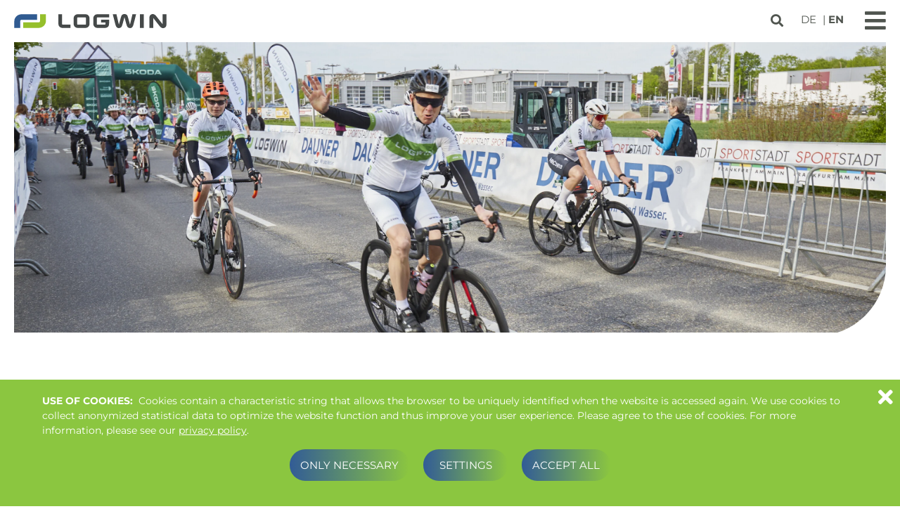

--- FILE ---
content_type: text/html; charset=utf-8
request_url: https://www.logwin-logistics.com/company/news/press-releases/details/sporty-may-ster-performance-logwin-racer-take-off
body_size: 10416
content:
<!DOCTYPE html>
<html dir="ltr" lang="en-EN">
<head>

<meta charset="utf-8">
<!-- 
	/*
	        * PSMW 2023
	        */

	This website is powered by TYPO3 - inspiring people to share!
	TYPO3 is a free open source Content Management Framework initially created by Kasper Skaarhoj and licensed under GNU/GPL.
	TYPO3 is copyright 1998-2026 of Kasper Skaarhoj. Extensions are copyright of their respective owners.
	Information and contribution at https://typo3.org/
-->

<base href="/">

<title>Sporty masterly performance – Logwin Racer take off | Logwin</title>
<meta http-equiv="x-ua-compatible" content="ie=edge,chrome=1" />
<meta name="generator" content="TYPO3 CMS" />
<meta name="description" content="World&#039;s third largest team at this year&#039;s Wings for Life World Run" />
<meta name="author" content="Logwin AG" />
<meta name="robots" content="index,follow" />
<meta property="og:title" content="Sporty masterly performance – Logwin Racer take off" />
<meta property="og:type" content="article" />
<meta property="og:url" content="https://www.logwin-logistics.com/company/news/press-releases/details/sporty-may-ster-performance-logwin-racer-take-off" />
<meta property="og:image" content="https://www.logwin-logistics.com/fileadmin/_processed_/2/e/csm_Logwin_Radrennen_23_J8A9881_ef03bafdfd.jpg" />
<meta property="og:image:width" content="1200" />
<meta property="og:image:height" content="400" />
<meta property="og:image" content="https://www.logwin-logistics.com/fileadmin/_processed_/f/2/csm_ogimage_07ddeeda6b.jpg" />
<meta property="og:description" content="World&#039;s third largest team at this year&#039;s Wings for Life World Run" />
<meta property="og:site_name" content="Logwin" />
<meta name="twitter:card" content="summary_large_image" />
<meta name="twitter:site" content="@" />
<meta name="twitter:creator" content="@" />
<meta name="twitter:image" content="https://www.logwin-logistics.com/fileadmin/_processed_/f/2/csm_ogimage_fb13e2ff33.jpg" />
<meta name="copyright" content="Logwin AG" />
<meta name="publisher" content="Logwin AG" />
<meta name="apple-mobile-web-app-capable" content="normal" />


<link rel="stylesheet" href="/typo3temp/assets/css/loader.css?1750073908" media="all">
<link rel="stylesheet" href="fileadmin/template/Public/js/fancybox/jquery.fancybox.min.css?1741610510" media="all">
<link rel="stylesheet" href="fileadmin/template/Public/js/fancybox/css/thumbs.css?1741610510" media="all">



<script src="fileadmin/template/Public/js/modernizr-custom.js?1741610510"></script>
<script src="fileadmin/template/Public/js/picturefill.min.js?1741610510"></script>
<script src="fileadmin/template/Public/js/jquery-3.6.3.min.js?1741610510"></script>
<script src="fileadmin/template/Public/js/jquery-ui.min.js?1741610510"></script>
<script src="fileadmin/template/Public/js/slick.min.js?1741610510"></script>
<script src="fileadmin/template/Public/js/cookies.js?1741610510"></script>
<script src="fileadmin/template/Public/js/fancybox/jquery.fancybox.min.js?1741610510"></script>
<script src="fileadmin/template/Public/js/fancybox/js/thumbs.js?1741610510"></script>


<link rel="apple-touch-icon" sizes="180x180" href="/fileadmin/template/Public/img/browsericons/apple-touch-icon.png?v=newX">
<link rel="icon" type="image/png" sizes="32x32" href="/fileadmin/template/Public/img/browsericons/favicon-32x32.png?v=newX">
<link rel="icon" type="image/png" sizes="192x192" href="/fileadmin/template/Public/img/browsericons/android-chrome-192x192.png?v=newX">
<link rel="icon" type="image/png" sizes="16x16" href="/fileadmin/template/Public/img/browsericons/favicon-16x16.png?v=newX">
<link rel="manifest" href="/fileadmin/template/Public/img/browsericons/site.webmanifest?v=newX">
<link rel="mask-icon" href="/fileadmin/template/Public/img/browsericons/safari-pinned-tab.svg?v=newX" color="#f79e3c">
<link rel="shortcut icon" href="/fileadmin/template/Public/img/browsericons/favicon.ico?v=newX">
<meta name="msapplication-TileColor" content="#ffffff">
<meta name="msapplication-TileImage" content="/fileadmin/template/Public/img/browsericons/mstile-144x144.png?v=newX">
<meta name="msapplication-config" content="/fileadmin/template/Public/img/browsericons/browserconfig.xml?v=newX">
<meta name="theme-color" content="#ffffff"><meta name="viewport" content="width=device-width, initial-scale=1.0, maximum-scale=1.0, user-scalable=0;">            <link rel="preload" as="font" href="fileadmin/template/Public/fonts/montserrat-v25-latin-ext_latin-regular.woff2" type="font/woff2" crossorigin />
            <link rel="preload" as="font" href="fileadmin/template/Public/fonts/montserrat-v25-latin-ext_latin-700.woff2" type="font/woff2" crossorigin />
            <link rel="preload" as="font" href="fileadmin/template/Public/fonts/arvo-v20-latin-regular.woff2" type="font/woff2" crossorigin />
            <link rel="preload" as="font" href="fileadmin/template/Public/fonts/arvo-v20-latin-italic.woff2" type="font/woff2" crossorigin />
            <link rel="preload" as="font" href="fileadmin/template/Public/fonts/arvo-v20-latin-700.woff2" type="font/woff2" crossorigin />
            <link rel="preload" as="font" href="fileadmin/template/Public/fonts/arvo-v20-latin-700italic.woff2" type="font/woff2" crossorigin />
            <link rel="preload" as="font" href="fileadmin/template/Public/fonts/icomoon.woff" type="font/woff" crossorigin />
            <link rel="preload" as="font" href="fileadmin/template/Public/fonts/icomoon.ttf" type="font/ttf" crossorigin />
            <link rel="preload" as="font" href="fileadmin/template/Public/fonts/fontawesome/fa-brands-400.woff2" type="font/woff" crossorigin />
            <link rel="preload" as="font" href="fileadmin/template/Public/fonts/fontawesome/fa-regular-400.woff2" type="font/woff" crossorigin />
            <link rel="preload" as="font" href="fileadmin/template/Public/fonts/fontawesome/fa-solid-900.woff2" type="font/woff" crossorigin />
<link rel="canonical" href="https://www.logwin-logistics.com/company/news/press-releases/details/sporty-may-ster-performance-logwin-racer-take-off"/>

<link rel="alternate" hreflang="de-DE" href="https://www.logwin-logistics.com/de/unternehmen/news/pressemeldungen/details/sportliche-mai-sterleistung-logwin-racer-starten-durch"/>
<link rel="alternate" hreflang="en-EN" href="https://www.logwin-logistics.com/company/news/press-releases/details/sporty-may-ster-performance-logwin-racer-take-off"/>
<link rel="alternate" hreflang="x-default" href="https://www.logwin-logistics.com/de/unternehmen/news/pressemeldungen/details/sportliche-mai-sterleistung-logwin-racer-starten-durch"/>
</head>
<body>

<div id="page" class="uid278 pid78 lout0 lang1  class0 ">
    <header id="pageheader">
        <div class="cell">
            <div id="menu">
                <div id="logo">
    <a class="logo" title="Zur Startseite" href="/">
        
        <h2>logwin</h2><h3></h3>
    </a>
</div>
                
<nav id="" class="mainmenu"><ul class="lvl-0"><li class="p23 first"><span title="Services" target="" class="nolink lv0 first">Services<span class="toggle" data-toggle="23"></span></span><div class="sub1 sub-23"><span class="back"></span><ul class="lvl-1"><li class="p29 first"><div class="icon"><img title="Transport" alt="Transport" src="/fileadmin/user_upload/images/icons/navi/Logwin_Icon_Navi_Transport.svg" width="17" height="17" /></div><span class="nolink lv1 first">Transport<span class="toggle" data-toggle="29"></span></span><div class="sub2 sub-29"><span class="back"></span><ul class="lvl-2"><li class="p32 first"><a class="lv2 first" title="Sea Freight" href="/services/transport/sea-freight"><div class="noicon"></div><span>Sea Freight</span></a></li><li class="p33 "><a class="lv2" title="Air Freight" href="/services/transport/air-freight"><div class="noicon"></div><span>Air Freight</span></a></li><li class="p35 "><a class="lv2" title="Project Logistics" href="/services/transport/project-logistics"><div class="noicon"></div><span>Project Logistics</span></a></li><li class="p36 "><a class="lv2" title="Air Charter OBC" href="/services/transport/air-charter-obc"><div class="noicon"></div><span>Air Charter OBC</span></a></li><li class="p38 "><a class="lv2" title="China Rail Service" href="/services/transport/china-rail-service"><div class="noicon"></div><span>China Rail Service</span></a></li><li class="p276 last"><a class="lv2 last" title="Ship Parts Logistics" href="/services/transport/ship-parts-logistics"><div class="noicon"></div><span>Ship Parts Logistics</span></a></li></ul></div></li><li class="p30"><div class="icon"><img title="Logistics" alt="Logistics" src="/fileadmin/user_upload/images/icons/navi/Logwin_Icon_Navi_Logistik.svg" width="17" height="17" /></div><span class="nolink lv1">Logistics<span class="toggle" data-toggle="30"></span></span><div class="sub2 sub-30"><span class="back"></span><ul class="lvl-2"><li class="p39 first"><a class="lv2 first" title="Warehousing" href="/services/logistics/warehousing"><div class="noicon"></div><span>Warehousing</span></a></li><li class="p40 "><a class="lv2" title="Value Added Services" href="/services/logistics/value-added-services"><div class="noicon"></div><span>Value Added Services</span></a></li><li class="p41 "><a class="lv2" title="E-Fulfillment" href="/services/logistics/e-fulfillment"><div class="noicon"></div><span>E-Fulfillment</span></a></li><li class="p42 last"><a class="lv2 last" title="Transport Management" href="/services/logistics/transport-management"><div class="noicon"></div><span>Transport Management</span></a></li></ul></div></li><li class="p31 last"><div class="icon"><img title="Industries" alt="Industries" src="/fileadmin/user_upload/images/icons/navi/Logwin_Icon_Navi_Branchen.svg" width="17" height="17" /></div><span class="nolink lv1 last">Industries<span class="toggle" data-toggle="31"></span></span><div class="sub2 sub-31"><span class="back"></span><ul class="lvl-2"><li class="p43 first"><a class="lv2 first" title="Industrial Engineering" href="/services/industries/industrial-engineering"><div class="noicon"></div><span>Industrial Engineering</span></a></li><li class="p44 "><a class="lv2" title="Automotive" href="/services/industries/automotive"><div class="noicon"></div><span>Automotive</span></a></li><li class="p45 "><a class="lv2" title="Chemicals" href="/services/industries/chemicals"><div class="noicon"></div><span>Chemicals</span></a></li><li class="p46 "><a class="lv2" title="Electronics and High Tech" href="/services/industries/electronics-and-high-tech"><div class="noicon"></div><span>Electronics and High Tech</span></a></li><li class="p47 "><a class="lv2" title="FMCG" href="/services/industries/fmcg"><div class="noicon"></div><span>FMCG</span></a></li><li class="p406 "><a class="lv2" title="Pharma / Healthcare / Medical devices" href="/services/industries/pharma-/-healthcare-/-medical-devices"><div class="noicon"></div><span>Pharma / Healthcare / Medical devices</span></a></li><li class="p414 last"><a class="lv2 last" title="Food and Wine Logistics" href="/services/industries/food-and-wine-logistics"><div class="noicon"></div><span>Food and Wine Logistics</span></a></li></ul></div></li></ul></div></li><li class="p24 active"><span title="Company" target="" class="nolink lv0 active">Company<span class="toggle" data-toggle="24"></span></span><div class="sub1 sub-24"><span class="back"></span><ul class="lvl-1"><li class="p60 first"><div class="icon"><img title="Overview" alt="Overview" src="/fileadmin/user_upload/images/icons/navi/Logwin_Icon_Navi_Uebersicht.svg" width="17" height="17" /></div><span class="nolink lv1 first">Overview<span class="toggle" data-toggle="60"></span></span><div class="sub2 sub-60"><span class="back"></span><ul class="lvl-2"><li class="p61 first"><a class="lv2 first" title="Business Segments" href="/company/overview/business-segments"><div class="noicon"></div><span>Business Segments</span></a></li><li class="p62 "><a class="lv2" title="Facts and Figures" href="/company/overview/facts-and-figures"><div class="noicon"></div><span>Facts and Figures</span></a></li><li class="p63 "><a class="lv2" title="Board of Directors and Executive Committee" href="/company/overview/board-of-directors-and-executive-committee"><div class="noicon"></div><span>Board of Directors and Executive Committee</span></a></li><li class="p64 "><a class="lv2" title="Compliance" href="/company/overview/compliance"><div class="noicon"></div><span>Compliance</span></a></li><li class="p65 "><a class="lv2" title="Corporate Social Responsibility" href="/company/overview/corporate-social-responsibility"><div class="noicon"></div><span>Corporate Social Responsibility</span></a></li><li class="p66 "><a class="lv2" title="Corporate Governance" href="/company/overview/corporate-governance"><div class="noicon"></div><span>Corporate Governance</span></a></li><li class="p67 last"><a class="lv2 last" title="Articles and Memorandum of Association" href="/company/overview/articles-and-memorandum-of-association"><div class="noicon"></div><span>Articles and Memorandum of Association</span></a></li></ul></div></li><li class="p68"><div class="icon"><img title="Investors" alt="Investors" src="/fileadmin/user_upload/images/icons/navi/Logwin_Icon_Navi_Investoren.svg" width="17" height="17" /></div><span class="nolink lv1">Investors<span class="toggle" data-toggle="68"></span></span><div class="sub2 sub-68"><span class="back"></span><ul class="lvl-2"><li class="p69 first"><a class="lv2 first" title="Share" href="/company/investors/share"><div class="noicon"></div><span>Share</span><span class="toggle" data-toggle="69"></span></a><div class="sub3 sub-69"><span class="back"></span><ul class="lvl-3"><li class="p331 first"><a class="lv3 first" title="Share Price" href="/company/investors/share/share-price">Share Price</a></li><li class="p329 "><a class="lv3" title="Buyback 2020 - 2022" href="/company/investors/share/share-buyback-2020-2022">Share Buyback 2020 - 2022</a></li><li class="p335 "><a class="lv3" title="Buyback 2014 - 2017" href="/company/investors/share/share-buyback-2014-2017">Share Buyback 2014 - 2017</a></li><li class="p334 "><a class="lv3" title="Coverage" href="/company/investors/share/analyst-coverage">Analyst Coverage</a></li><li class="p333 "><a class="lv3" title="Shareholder" href="/company/investors/share/shareholders-structure">Shareholders&#039; Structure</a></li><li class="p332 last"><a class="lv3 last" title="Voting Rights" href="/company/investors/share/voting-rights-notifications">Voting Rights Notifications</a></li></ul></div></li><li class="p70 "><a class="lv2" title="Rating" href="/company/investors/rating"><div class="noicon"></div><span>Rating</span></a></li><li class="p71 "><a class="lv2" title="Financial Reports" href="/company/investors/financial-reports"><div class="noicon"></div><span>Financial Reports</span></a></li><li class="p72 "><a class="lv2" title="Financial Calendar" href="/company/investors/financial-calendar"><div class="noicon"></div><span>Financial Calendar</span></a></li><li class="p73 "><a class="lv2" title="Annual General Meeting" href="/company/investors/annual-general-meeting"><div class="noicon"></div><span>Annual General Meeting</span></a></li><li class="p74 "><a class="lv2" title="Corporate Governance" href="/company/investors/corporate-governance"><div class="noicon"></div><span>Corporate Governance</span></a></li><li class="p75 "><a class="lv2" title="Financial News" href="/company/investors/financial-news"><div class="noicon"></div><span>Financial News</span></a></li><li class="p76 last"><a class="lv2 last" title="Contact and Service" href="/company/investors/contact-and-service"><div class="noicon"></div><span>Contact and Service</span></a></li></ul></div></li><li class="p77 active"><div class="icon"><img title="News" alt="News" src="/fileadmin/user_upload/images/icons/navi/Logwin_Icon_Navi_News.svg" width="17" height="17" /></div><span class="nolink lv1 active">News<span class="toggle" data-toggle="77"></span></span><div class="sub2 sub-77"><span class="back"></span><ul class="lvl-2"><li class="p78 active first"><a class="lv2 active first" title="Press Releases" href="/company/news/press-releases"><div class="noicon"></div><span>Press Releases</span></a></li><li class="p79 "><a class="lv2" title="Publications" href="/company/news/publications"><div class="noicon"></div><span>Publications</span></a></li><li class="p81 last"><a class="lv2 last" title="Press Contact" href="/company/news/press-contact"><div class="noicon"></div><span>Press Contact</span></a></li></ul></div></li><li class="p82 last"><a class="lv1 last" title="Locations" href="/company/locations"><div class="icon"><img title="Locations" alt="Locations" src="/fileadmin/user_upload/images/icons/navi/Logwin_Icon_Navi_Standorte.svg" width="17" height="17" /></div><span>Locations</span></a></li></ul></div></li><li class="p25"><span title="People" target="" class="nolink lv0">People<span class="toggle" data-toggle="25"></span></span><div class="sub1 sub-25"><span class="back"></span><ul class="lvl-1"><li class="p351 first"><a class="lv1 first" title="People" href="/people/people"><div class="icon"><img title="People" alt="People" src="/fileadmin/user_upload/images/icons/Logwin_Icon_Navi_PeopleUebersicht.svg" width="17" height="17" /></div><span>People</span></a></li><li class="p102"><div class="icon"><img title="Entry" alt="Entry" src="/fileadmin/user_upload/images/icons/navi/Logwin_Icon_Navi_Einstieg.svg" width="17" height="17" /></div><span class="nolink lv1">Entry<span class="toggle" data-toggle="102"></span></span><div class="sub2 sub-102"><span class="back"></span><ul class="lvl-2"><li class="p243 first"><a class="lv2 first" title="Apprenticeship" href="/people/entry/apprenticeship"><div class="noicon"></div><span>Apprenticeship</span></a></li><li class="p274 "><a class="lv2" title="Studies" href="/people/entry/studies"><div class="noicon"></div><span>Studies</span></a></li><li class="p90 "><a class="lv2" title="Career Entry" href="/people/entry/career-entry"><div class="noicon"></div><span>Career Entry</span></a></li><li class="p89 last"><a class="lv2 last" title="Professionals" href="/people/entry/professionals"><div class="noicon"></div><span>Professionals</span></a></li></ul></div></li><li class="p103"><div class="icon"><img title="Dedication" alt="Dedication" src="/fileadmin/user_upload/images/icons/navi/Logwin_Icon_Navi_Engagement2__1_.svg" width="17" height="17" /></div><span class="nolink lv1">Dedication<span class="toggle" data-toggle="103"></span></span><div class="sub2 sub-103"><span class="back"></span><ul class="lvl-2"><li class="p408 first"><a class="lv2 first" title="Sustainability" href="/people/dedication/sustainability-1"><div class="noicon"></div><span>Sustainability</span></a></li><li class="p84 "><a class="lv2" title="Charity" href="/people/dedication/charity"><div class="noicon"></div><span>Charity</span></a></li><li class="p85 last"><a class="lv2 last" title="Sports" href="/people/dedication/sports"><div class="noicon"></div><span>Sports</span></a></li></ul></div></li><li class="p104"><div class="icon"><img title="About us" alt="About us" src="/fileadmin/user_upload/images/icons/navi/Logwin_Icon_Navi_UeberUns.svg" width="17" height="17" /></div><span class="nolink lv1">About us<span class="toggle" data-toggle="104"></span></span><div class="sub2 sub-104"><span class="back"></span><ul class="lvl-2"><li class="p83 first"><a class="lv2 first" title="Logwin Spirit" href="/people/about-us/logwin-spirit"><div class="noicon"></div><span>Logwin Spirit</span></a></li><li class="p88 "><a class="lv2" title="Why Logwin?" href="/people/about-us/why-logwin"><div class="noicon"></div><span>Why Logwin?</span></a></li><li class="p291 last"><a class="lv2 last" title="FAQ" href="/people/about-us/faq"><div class="noicon"></div><span>FAQ</span></a></li></ul></div></li><li class="p94 last"><div class="icon"><img title="Career" alt="Career" src="/fileadmin/user_upload/images/icons/navi/Logwin_Icon_Navi_Karriere.svg" width="17" height="17" /></div><span class="nolink lv1 last">Career<span class="toggle" data-toggle="94"></span></span><div class="sub2 sub-94"><span class="back"></span><ul class="lvl-2"><li class="p106 first"><a class="lv2 first" title="Employee Development" href="/people/career/employee-development"><div class="noicon"></div><span>Employee Development</span></a></li><li class="p107 "><a class="lv2" title="Success Stories" href="/people/career/success-stories"><div class="noicon"></div><span>Success Stories</span></a></li><li class="p283 last"><a class="lv2 last" title="Vacancies" href="/people/career/vacancies"><div class="noicon"></div><span>Vacancies</span></a></li></ul></div></li></ul></div></li><li class="p27"><span title="Portals" target="" class="nolink lv0">Portals<span class="toggle" data-toggle="27"></span></span><div class="sub1 sub-27"><span class="back"></span><ul class="lvl-1"><li class="p56 first"><a class="lv1 first" title="Logwin Order Tracking System (LOTS)" target="_blank" href="https://lots.logwin-logistics.com/"><div class="icon"><img title="Logwin Order Tracking System (LOTS)" alt="Logwin Order Tracking System (LOTS)" src="/fileadmin/user_upload/images/icons/navi/Logwin_Icon_Navi_LogwinLots.svg" width="17" height="17" /></div><span>Logwin Order Tracking System (LOTS)</span></a></li><li class="p58 last"><a class="lv1 last" title="Logwin Online Gateway Service (LOGS)" target="_blank" href="https://quote.logwin-logistics.com/"><div class="icon"><img title="Logwin Online Gateway Service (LOGS)" alt="Logwin Online Gateway Service (LOGS)" src="/fileadmin/user_upload/images/icons/navi/Logwin_Icon_Navi_OnlineGateway.svg" width="17" height="17" /></div><span>Logwin Online Gateway Service (LOGS)</span></a></li></ul></div></li><li class="p353 last"><a class="lv0 last" title="To our HR section" href="/people/people">To our HR section</a></li></ul></nav>

				
    <nav id="langmenu">
        <ul>
            
                
                        <li class="OPTLANG">
                            <a href="/de/unternehmen/news/pressemeldungen/details/sportliche-mai-sterleistung-logwin-racer-starten-durch" title="DE">DE</a> 
                        </li>
                    
            
                
                        <li class="ACTLANG">
                            <a href="/company/news/press-releases/details/sporty-may-ster-performance-logwin-racer-take-off" title="EN">EN</a> 
                        </li>
                    
            
        </ul>
    </nav>


				
    <nav id="topmenu">
        <ul>
            <li class="p17 first last"><a class="lv0 first last" title="Contact" href="/contact">Contact</a></li>
        </ul>
    </nav>

	            <div id="searchbox">
	<form method="post" class="main-search" id="indexedsearch" action="/search/req">
<div>
<input type="hidden" name="tx_indexedsearch_pi2[__referrer][@extension]" value="" />
<input type="hidden" name="tx_indexedsearch_pi2[__referrer][@controller]" value="Standard" />
<input type="hidden" name="tx_indexedsearch_pi2[__referrer][@action]" value="index" />
<input type="hidden" name="tx_indexedsearch_pi2[__referrer][arguments]" value="YTowOnt95968d04294403d8a2dd89c2e22fbe45ca41e1209" />
<input type="hidden" name="tx_indexedsearch_pi2[__referrer][@request]" value="{&quot;@extension&quot;:null,&quot;@controller&quot;:&quot;Standard&quot;,&quot;@action&quot;:&quot;index&quot;}ad056e3fdcef94053e93c8066aeab3250c657f79" />
<input type="hidden" name="tx_indexedsearch_pi2[__trustedProperties]" value="{&quot;search&quot;:{&quot;sword&quot;:1,&quot;submitButton&quot;:1}}21360d5ca24f8e30f20a0ba3ddb0014ec024ec1c" />
</div>

    
        <input name="tx_indexedsearch_pi2[search][languageUid]" value="1" type="hidden" class="language">
        <div class="field">
            <input autocomplete="off" placeholder="please enter searchterm" class="searchbox-sword" id="tx-indexedsearch-searchbox-sword" type="text" name="tx_indexedsearch_pi2[search][sword]" value="" />
        </div>
        <button class="searchbox-button" id="tx-indexedsearch-searchbox-button-submit" title="search" type="submit" name="tx_indexedsearch_pi2[search][submitButton]" value=""> </button>
    </form>
    <div id="searchplus">+++</div>
</div>

                <div id="pusher">&nbsp;</div>
                <div class="clearer"></div>
            </div>
            
<nav id="" class="mainmenu"><ul class="lvl-0"><li class="p23 first"><span title="Services" target="" class="nolink lv0 first">Services<span class="toggle" data-toggle="23"></span></span><div class="sub1 sub-23"><span class="back"></span><ul class="lvl-1"><li class="p29 first"><div class="icon"><img title="Transport" alt="Transport" src="/fileadmin/user_upload/images/icons/navi/Logwin_Icon_Navi_Transport.svg" width="17" height="17" /></div><span class="nolink lv1 first">Transport<span class="toggle" data-toggle="29"></span></span><div class="sub2 sub-29"><span class="back"></span><ul class="lvl-2"><li class="p32 first"><a class="lv2 first" title="Sea Freight" href="/services/transport/sea-freight"><div class="noicon"></div><span>Sea Freight</span></a></li><li class="p33 "><a class="lv2" title="Air Freight" href="/services/transport/air-freight"><div class="noicon"></div><span>Air Freight</span></a></li><li class="p35 "><a class="lv2" title="Project Logistics" href="/services/transport/project-logistics"><div class="noicon"></div><span>Project Logistics</span></a></li><li class="p36 "><a class="lv2" title="Air Charter OBC" href="/services/transport/air-charter-obc"><div class="noicon"></div><span>Air Charter OBC</span></a></li><li class="p38 "><a class="lv2" title="China Rail Service" href="/services/transport/china-rail-service"><div class="noicon"></div><span>China Rail Service</span></a></li><li class="p276 last"><a class="lv2 last" title="Ship Parts Logistics" href="/services/transport/ship-parts-logistics"><div class="noicon"></div><span>Ship Parts Logistics</span></a></li></ul></div></li><li class="p30"><div class="icon"><img title="Logistics" alt="Logistics" src="/fileadmin/user_upload/images/icons/navi/Logwin_Icon_Navi_Logistik.svg" width="17" height="17" /></div><span class="nolink lv1">Logistics<span class="toggle" data-toggle="30"></span></span><div class="sub2 sub-30"><span class="back"></span><ul class="lvl-2"><li class="p39 first"><a class="lv2 first" title="Warehousing" href="/services/logistics/warehousing"><div class="noicon"></div><span>Warehousing</span></a></li><li class="p40 "><a class="lv2" title="Value Added Services" href="/services/logistics/value-added-services"><div class="noicon"></div><span>Value Added Services</span></a></li><li class="p41 "><a class="lv2" title="E-Fulfillment" href="/services/logistics/e-fulfillment"><div class="noicon"></div><span>E-Fulfillment</span></a></li><li class="p42 last"><a class="lv2 last" title="Transport Management" href="/services/logistics/transport-management"><div class="noicon"></div><span>Transport Management</span></a></li></ul></div></li><li class="p31 last"><div class="icon"><img title="Industries" alt="Industries" src="/fileadmin/user_upload/images/icons/navi/Logwin_Icon_Navi_Branchen.svg" width="17" height="17" /></div><span class="nolink lv1 last">Industries<span class="toggle" data-toggle="31"></span></span><div class="sub2 sub-31"><span class="back"></span><ul class="lvl-2"><li class="p43 first"><a class="lv2 first" title="Industrial Engineering" href="/services/industries/industrial-engineering"><div class="noicon"></div><span>Industrial Engineering</span></a></li><li class="p44 "><a class="lv2" title="Automotive" href="/services/industries/automotive"><div class="noicon"></div><span>Automotive</span></a></li><li class="p45 "><a class="lv2" title="Chemicals" href="/services/industries/chemicals"><div class="noicon"></div><span>Chemicals</span></a></li><li class="p46 "><a class="lv2" title="Electronics and High Tech" href="/services/industries/electronics-and-high-tech"><div class="noicon"></div><span>Electronics and High Tech</span></a></li><li class="p47 "><a class="lv2" title="FMCG" href="/services/industries/fmcg"><div class="noicon"></div><span>FMCG</span></a></li><li class="p406 "><a class="lv2" title="Pharma / Healthcare / Medical devices" href="/services/industries/pharma-/-healthcare-/-medical-devices"><div class="noicon"></div><span>Pharma / Healthcare / Medical devices</span></a></li><li class="p414 last"><a class="lv2 last" title="Food and Wine Logistics" href="/services/industries/food-and-wine-logistics"><div class="noicon"></div><span>Food and Wine Logistics</span></a></li></ul></div></li></ul></div></li><li class="p24 active"><span title="Company" target="" class="nolink lv0 active">Company<span class="toggle" data-toggle="24"></span></span><div class="sub1 sub-24"><span class="back"></span><ul class="lvl-1"><li class="p60 first"><div class="icon"><img title="Overview" alt="Overview" src="/fileadmin/user_upload/images/icons/navi/Logwin_Icon_Navi_Uebersicht.svg" width="17" height="17" /></div><span class="nolink lv1 first">Overview<span class="toggle" data-toggle="60"></span></span><div class="sub2 sub-60"><span class="back"></span><ul class="lvl-2"><li class="p61 first"><a class="lv2 first" title="Business Segments" href="/company/overview/business-segments"><div class="noicon"></div><span>Business Segments</span></a></li><li class="p62 "><a class="lv2" title="Facts and Figures" href="/company/overview/facts-and-figures"><div class="noicon"></div><span>Facts and Figures</span></a></li><li class="p63 "><a class="lv2" title="Board of Directors and Executive Committee" href="/company/overview/board-of-directors-and-executive-committee"><div class="noicon"></div><span>Board of Directors and Executive Committee</span></a></li><li class="p64 "><a class="lv2" title="Compliance" href="/company/overview/compliance"><div class="noicon"></div><span>Compliance</span></a></li><li class="p65 "><a class="lv2" title="Corporate Social Responsibility" href="/company/overview/corporate-social-responsibility"><div class="noicon"></div><span>Corporate Social Responsibility</span></a></li><li class="p66 "><a class="lv2" title="Corporate Governance" href="/company/overview/corporate-governance"><div class="noicon"></div><span>Corporate Governance</span></a></li><li class="p67 last"><a class="lv2 last" title="Articles and Memorandum of Association" href="/company/overview/articles-and-memorandum-of-association"><div class="noicon"></div><span>Articles and Memorandum of Association</span></a></li></ul></div></li><li class="p68"><div class="icon"><img title="Investors" alt="Investors" src="/fileadmin/user_upload/images/icons/navi/Logwin_Icon_Navi_Investoren.svg" width="17" height="17" /></div><span class="nolink lv1">Investors<span class="toggle" data-toggle="68"></span></span><div class="sub2 sub-68"><span class="back"></span><ul class="lvl-2"><li class="p69 first"><a class="lv2 first" title="Share" href="/company/investors/share"><div class="noicon"></div><span>Share</span><span class="toggle" data-toggle="69"></span></a><div class="sub3 sub-69"><span class="back"></span><ul class="lvl-3"><li class="p331 first"><a class="lv3 first" title="Share Price" href="/company/investors/share/share-price">Share Price</a></li><li class="p329 "><a class="lv3" title="Buyback 2020 - 2022" href="/company/investors/share/share-buyback-2020-2022">Share Buyback 2020 - 2022</a></li><li class="p335 "><a class="lv3" title="Buyback 2014 - 2017" href="/company/investors/share/share-buyback-2014-2017">Share Buyback 2014 - 2017</a></li><li class="p334 "><a class="lv3" title="Coverage" href="/company/investors/share/analyst-coverage">Analyst Coverage</a></li><li class="p333 "><a class="lv3" title="Shareholder" href="/company/investors/share/shareholders-structure">Shareholders&#039; Structure</a></li><li class="p332 last"><a class="lv3 last" title="Voting Rights" href="/company/investors/share/voting-rights-notifications">Voting Rights Notifications</a></li></ul></div></li><li class="p70 "><a class="lv2" title="Rating" href="/company/investors/rating"><div class="noicon"></div><span>Rating</span></a></li><li class="p71 "><a class="lv2" title="Financial Reports" href="/company/investors/financial-reports"><div class="noicon"></div><span>Financial Reports</span></a></li><li class="p72 "><a class="lv2" title="Financial Calendar" href="/company/investors/financial-calendar"><div class="noicon"></div><span>Financial Calendar</span></a></li><li class="p73 "><a class="lv2" title="Annual General Meeting" href="/company/investors/annual-general-meeting"><div class="noicon"></div><span>Annual General Meeting</span></a></li><li class="p74 "><a class="lv2" title="Corporate Governance" href="/company/investors/corporate-governance"><div class="noicon"></div><span>Corporate Governance</span></a></li><li class="p75 "><a class="lv2" title="Financial News" href="/company/investors/financial-news"><div class="noicon"></div><span>Financial News</span></a></li><li class="p76 last"><a class="lv2 last" title="Contact and Service" href="/company/investors/contact-and-service"><div class="noicon"></div><span>Contact and Service</span></a></li></ul></div></li><li class="p77 active"><div class="icon"><img title="News" alt="News" src="/fileadmin/user_upload/images/icons/navi/Logwin_Icon_Navi_News.svg" width="17" height="17" /></div><span class="nolink lv1 active">News<span class="toggle" data-toggle="77"></span></span><div class="sub2 sub-77"><span class="back"></span><ul class="lvl-2"><li class="p78 active first"><a class="lv2 active first" title="Press Releases" href="/company/news/press-releases"><div class="noicon"></div><span>Press Releases</span></a></li><li class="p79 "><a class="lv2" title="Publications" href="/company/news/publications"><div class="noicon"></div><span>Publications</span></a></li><li class="p81 last"><a class="lv2 last" title="Press Contact" href="/company/news/press-contact"><div class="noicon"></div><span>Press Contact</span></a></li></ul></div></li><li class="p82 last"><a class="lv1 last" title="Locations" href="/company/locations"><div class="icon"><img title="Locations" alt="Locations" src="/fileadmin/user_upload/images/icons/navi/Logwin_Icon_Navi_Standorte.svg" width="17" height="17" /></div><span>Locations</span></a></li></ul></div></li><li class="p25"><span title="People" target="" class="nolink lv0">People<span class="toggle" data-toggle="25"></span></span><div class="sub1 sub-25"><span class="back"></span><ul class="lvl-1"><li class="p351 first"><a class="lv1 first" title="People" href="/people/people"><div class="icon"><img title="People" alt="People" src="/fileadmin/user_upload/images/icons/Logwin_Icon_Navi_PeopleUebersicht.svg" width="17" height="17" /></div><span>People</span></a></li><li class="p102"><div class="icon"><img title="Entry" alt="Entry" src="/fileadmin/user_upload/images/icons/navi/Logwin_Icon_Navi_Einstieg.svg" width="17" height="17" /></div><span class="nolink lv1">Entry<span class="toggle" data-toggle="102"></span></span><div class="sub2 sub-102"><span class="back"></span><ul class="lvl-2"><li class="p243 first"><a class="lv2 first" title="Apprenticeship" href="/people/entry/apprenticeship"><div class="noicon"></div><span>Apprenticeship</span></a></li><li class="p274 "><a class="lv2" title="Studies" href="/people/entry/studies"><div class="noicon"></div><span>Studies</span></a></li><li class="p90 "><a class="lv2" title="Career Entry" href="/people/entry/career-entry"><div class="noicon"></div><span>Career Entry</span></a></li><li class="p89 last"><a class="lv2 last" title="Professionals" href="/people/entry/professionals"><div class="noicon"></div><span>Professionals</span></a></li></ul></div></li><li class="p103"><div class="icon"><img title="Dedication" alt="Dedication" src="/fileadmin/user_upload/images/icons/navi/Logwin_Icon_Navi_Engagement2__1_.svg" width="17" height="17" /></div><span class="nolink lv1">Dedication<span class="toggle" data-toggle="103"></span></span><div class="sub2 sub-103"><span class="back"></span><ul class="lvl-2"><li class="p408 first"><a class="lv2 first" title="Sustainability" href="/people/dedication/sustainability-1"><div class="noicon"></div><span>Sustainability</span></a></li><li class="p84 "><a class="lv2" title="Charity" href="/people/dedication/charity"><div class="noicon"></div><span>Charity</span></a></li><li class="p85 last"><a class="lv2 last" title="Sports" href="/people/dedication/sports"><div class="noicon"></div><span>Sports</span></a></li></ul></div></li><li class="p104"><div class="icon"><img title="About us" alt="About us" src="/fileadmin/user_upload/images/icons/navi/Logwin_Icon_Navi_UeberUns.svg" width="17" height="17" /></div><span class="nolink lv1">About us<span class="toggle" data-toggle="104"></span></span><div class="sub2 sub-104"><span class="back"></span><ul class="lvl-2"><li class="p83 first"><a class="lv2 first" title="Logwin Spirit" href="/people/about-us/logwin-spirit"><div class="noicon"></div><span>Logwin Spirit</span></a></li><li class="p88 "><a class="lv2" title="Why Logwin?" href="/people/about-us/why-logwin"><div class="noicon"></div><span>Why Logwin?</span></a></li><li class="p291 last"><a class="lv2 last" title="FAQ" href="/people/about-us/faq"><div class="noicon"></div><span>FAQ</span></a></li></ul></div></li><li class="p94 last"><div class="icon"><img title="Career" alt="Career" src="/fileadmin/user_upload/images/icons/navi/Logwin_Icon_Navi_Karriere.svg" width="17" height="17" /></div><span class="nolink lv1 last">Career<span class="toggle" data-toggle="94"></span></span><div class="sub2 sub-94"><span class="back"></span><ul class="lvl-2"><li class="p106 first"><a class="lv2 first" title="Employee Development" href="/people/career/employee-development"><div class="noicon"></div><span>Employee Development</span></a></li><li class="p107 "><a class="lv2" title="Success Stories" href="/people/career/success-stories"><div class="noicon"></div><span>Success Stories</span></a></li><li class="p283 last"><a class="lv2 last" title="Vacancies" href="/people/career/vacancies"><div class="noicon"></div><span>Vacancies</span></a></li></ul></div></li></ul></div></li><li class="p27"><span title="Portals" target="" class="nolink lv0">Portals<span class="toggle" data-toggle="27"></span></span><div class="sub1 sub-27"><span class="back"></span><ul class="lvl-1"><li class="p56 first"><a class="lv1 first" title="Logwin Order Tracking System (LOTS)" target="_blank" href="https://lots.logwin-logistics.com/"><div class="icon"><img title="Logwin Order Tracking System (LOTS)" alt="Logwin Order Tracking System (LOTS)" src="/fileadmin/user_upload/images/icons/navi/Logwin_Icon_Navi_LogwinLots.svg" width="17" height="17" /></div><span>Logwin Order Tracking System (LOTS)</span></a></li><li class="p58 last"><a class="lv1 last" title="Logwin Online Gateway Service (LOGS)" target="_blank" href="https://quote.logwin-logistics.com/"><div class="icon"><img title="Logwin Online Gateway Service (LOGS)" alt="Logwin Online Gateway Service (LOGS)" src="/fileadmin/user_upload/images/icons/navi/Logwin_Icon_Navi_OnlineGateway.svg" width="17" height="17" /></div><span>Logwin Online Gateway Service (LOGS)</span></a></li></ul></div></li><li class="p353 last"><a class="lv0 last" title="To our HR section" href="/people/people">To our HR section</a></li></ul></nav>

        </div>
    </header>
    <div id="content" class="normal">
        <div class="cell">
            <!--TYPO3SEARCH_begin-->
            
<div id="c1088" class="frame frame-type-list frame-layout-0 frame-wide frame-space-after-medium so15"><div class="wrap"><div class="news news-single"><div class="article" itemscope="itemscope" itemtype="http://schema.org/Article"><div class="mediaelement mediaelement-image"><img itemprop="image" loading="lazy" src="/fileadmin/_processed_/2/e/csm_Logwin_Radrennen_23_J8A9881_631ecd81f7.jpg" width="3000" height="1000" alt="" /></div><div class="text"><div class="inner"><div class="header"><span class="news-list-date"><time itemprop="datePublished" datetime="2023-06-30">
							
									06/30/2023
								
						</time></span><h1 itemprop="headline">Sporty masterly performance – Logwin Racer take off</h1></div><div class="news-related news-related-files"><div><a href="/fileadmin/user_upload/documents/pressemeldungen/en/Press_Release_Logwin_AG_Sport_events_01.pdf" target="_blank">
									Download (.pdf)
								</a></div></div><div class="teaser"><p>World's third largest team at this year's Wings for Life World Run</p></div><!-- main text --><div class="news-text-wrap" itemprop="articleBody"><p><strong><span lang="EN-US"></span></strong><br><strong>The month of May was all about sports for the logistics company Logwin: Whether at the Škoda Velotour, the cycling classic Eschborn-Frankfurt, the local CityLauf in Aschaffenburg or at the worldwide Wings for Life World Run charity race - the Logwin Racer took on three sporting challenges in one week. The last major highlight on the Logwin Racer schedule is the Frankfurt Marathon in October.<span lang="EN-US"></span></strong></p><p>&nbsp;</p><p><strong>Grevenmacher </strong>(Luxembourg) – The sporty trio kicked off on May 1, 2023 with the Škoda Velotour as part of the Eschborn-Frankfurt cycling classic. Almost 50 Logwin Racer from all over Germany gathered for this event in Eschborn, near Frankfurt am Main. Together they competed in the different distances of the Everyman race: On three routes ranging from 40 to 92 to 102 kilometers, there was something for beginners as well as the cycling pros among the Logwin Racer. The unique backdrops from the Frankfurt skyline to the Feldberg were a welcome bonus.</p><p>From Frankfurt, they then continued on to Aschaffenburg for this year's CityLauf on May 5, 2023. The Logwin Racer have been taking part in this running event for many years. In addition to a team run over five kilometers, the CityLauf also offers two main runs over eight kilometers and is the ideal kick-off event for the running enthusiasts among the Logwin Racer.&nbsp;</p><p>18 motivated runners took up this challenge through Aschaffenburg's city center with the unique finish line in front of the Renaissance Johannisburg Castle in Aschaffenburg.</p></div><!-- content elements --><div id="c2777" class="frame frame-type-textmedia frame-layout-0 frame-default so15"><div class="wrap"><a id="c2779"></a><div class="ce-textpic type2 ce-left ce-above"><div class="ce-gallery responsive type2 single" data-ce-columns="1" data-ce-images="1"><div class="ce-column r1 c1"><figure class="image"><picture class="responsive default" style="background-image: url(/fileadmin/_processed_/3/6/csm_IMG_7167_dfeb9dfaef.jpg);"><source srcset="/fileadmin/_processed_/3/6/csm_IMG_7167_4fe05d5c57.jpg" media="(min-width: 1921px)"><source srcset="/fileadmin/_processed_/3/6/csm_IMG_7167_dfeb9dfaef.jpg, /fileadmin/_processed_/3/6/csm_IMG_7167_5bdef24836.jpg 2x" media="(min-width: 1400px)"><source srcset="/fileadmin/_processed_/3/6/csm_IMG_7167_6271294c0a.jpg, /fileadmin/_processed_/3/6/csm_IMG_7167_5c5f859e06.jpg 2x" media="(min-width: 1025px)"><source srcset="/fileadmin/_processed_/3/6/csm_IMG_7167_e5927c7904.jpg, /fileadmin/_processed_/3/6/csm_IMG_7167_33e24ae40a.jpg 2x" media="(min-width: 769px)"><source srcset="/fileadmin/_processed_/3/6/csm_IMG_7167_a296062f1d.jpg, /fileadmin/_processed_/3/6/csm_IMG_7167_3788477e27.jpg 2x" media="(max-width: 769px)"><img class="img-responsive" src="[data-uri]" srcset="/fileadmin/_processed_/3/6/csm_IMG_7167_d3f9da5336.jpg" alt="" title="" /></picture></figure></div></div><div class="ce-bodytext"><div class="wrap"><p>&nbsp;</p><p>At the end of this extraordinary sports week, the Logwin Racer once again demonstrated team spirit and commitment at the international charity run of the Wings for Life Foundation: On May 7, 1,138 runners wearing Logwin Racer jerseys in 28 countries around the world took to the starting line at the same time for the Wings for Life World Run App Run. Together, the Logwin Racer achieved a great sporting performance with 6,273 kilometers run. Under the official motto "Run for those who can't", the foundation wants to draw attention to the issue of paraplegia - 100 percent of the starting money goes to spinal cord research. That's why the Wings for Life World Run is always a special highlight in the Logwin Racer running calendar and the participation of employees, their families, friends and customers was once again very high this year: With an impressive 1,138 runners, the Logwin Racer formed the third-largest team worldwide in the Wings for Life World Run App Run, as they did the year before.</p><p>&nbsp;</p></div></div></div></div></div><div id="c2778" class="frame frame-type-textmedia frame-layout-0 frame-default so15"><div class="wrap"><a id="c2780"></a><div class="ce-textpic type2 ce-left ce-above"><div class="ce-gallery responsive type2 single" data-ce-columns="1" data-ce-images="1"><div class="ce-column r1 c1"><figure class="image"><picture class="responsive default" style="background-image: url(/fileadmin/_processed_/e/1/csm_XMN_Photo3_Heidi_Chung_a1d608af65.jpg);"><source srcset="/fileadmin/_processed_/e/1/csm_XMN_Photo3_Heidi_Chung_b228a92d3f.jpg" media="(min-width: 1921px)"><source srcset="/fileadmin/_processed_/e/1/csm_XMN_Photo3_Heidi_Chung_a1d608af65.jpg, /fileadmin/_processed_/e/1/csm_XMN_Photo3_Heidi_Chung_c8eacd0d94.jpg 2x" media="(min-width: 1400px)"><source srcset="/fileadmin/_processed_/e/1/csm_XMN_Photo3_Heidi_Chung_09c0759848.jpg, /fileadmin/_processed_/e/1/csm_XMN_Photo3_Heidi_Chung_58b73ff089.jpg 2x" media="(min-width: 1025px)"><source srcset="/fileadmin/_processed_/e/1/csm_XMN_Photo3_Heidi_Chung_0c0555b140.jpg, /fileadmin/_processed_/e/1/csm_XMN_Photo3_Heidi_Chung_bcd6baf9d6.jpg 2x" media="(min-width: 769px)"><source srcset="/fileadmin/_processed_/e/1/csm_XMN_Photo3_Heidi_Chung_bdc0d5f9a8.jpg, /fileadmin/_processed_/e/1/csm_XMN_Photo3_Heidi_Chung_57474a6f15.jpg 2x" media="(max-width: 769px)"><img class="img-responsive" src="[data-uri]" srcset="/fileadmin/_processed_/e/1/csm_XMN_Photo3_Heidi_Chung_86e2a3c4d2.jpg" alt="" title="" /></picture></figure></div></div><div class="ce-bodytext"><div class="wrap"><p>Across all continents, the Logwin Racer demonstrated great team spirit and special commitment - whether on the track or in the team of helpers behind the scenes, whether for a good cause or as a team event with colleagues. Getting involved and doing good - that's what sets Logwin apart. Whether it's for your own team, the company or for charity campaigns around the world. Because as an international group, Logwin cares about the personal development of its own employees as well as its responsibility towards society and the environment.</p><p>&nbsp;</p></div></div></div></div></div></div></div></div></div></div></div>

<div id="c1091" class="frame gridframe frame-layout-0 frame-default frame-space-after-medium so15">
    <div class="wrap">
        <div class="row grid2cols r39">
            <div class="gridcol col-1-2">
				
			        
			            
<div id="c1092" class="frame frame-type-textmedia frame-layout-0 frame-default so15"><div class="wrap"><a id="c1093"></a><div class="ce-textpic type2 ce-center ce-above"><div class="ce-gallery type2 single" data-ce-columns="1" data-ce-images="1"><div class="ce-column r1 c1"><figure class="image"><img class="image-embed-item fixwidth cropped" src="/fileadmin/user_upload/images/icons/Logwin_Icon_UeberLogwin.svg" width="100" height="100" alt="" /></figure></div></div><div class="ce-bodytext"><div class="wrap"><h3 class="text-center"><span class="green"><strong>About<br> Logwin AG</strong></span></h3></div></div></div></div></div>


			        
				
            </div>
            <div class="gridcol col-2-2">
				
			        
			            
<div id="c1094" class="frame frame-type-textmedia frame-layout-0 frame-default frame-space-after-medium so15"><div class="wrap"><a id="c1189"></a><div class="ce-textpic type ce-left ce-above"><div class="ce-bodytext"><div class="wrap"><p class="multicol3">Logwin AG (Grevenmacher, Luxembourg) provides efficient logistics and transport solutions for its customers from industry and trade. In 2024, the group generated sales of about EUR 1,4bn and currently employs around 3,800 staff. Logwin operates in all main markets worldwide and has around 190 locations on six continents. With its two business segments Solutions and Air + Ocean, Logwin AG is one of the leaders in the market.&nbsp;<br> Logwin AG is listed in the Prime Standard of the Deutsche Börse. The majority shareholder is DELTON Logistics S.à r.l., Grevenmacher (Luxembourg).</p></div></div></div></div></div>


			        
			            
<div id="c1095" class="frame frame-type-textmedia frame-layout-2 frame-default so15"><div class="wrap"><a id="c1188"></a><div class="ce-textpic type2 ce-left ce-intext ce-nowrap"><div class="ce-gallery type2 single" data-ce-columns="1" data-ce-images="1"><div class="ce-column r1 c1"><figure class="image"><img class="image-embed-item fixwidth svg haswidth" src="/fileadmin/user_upload/images/icons/people/Logwin_Icon_Vorteil01_Ansprechpartner.svg" width="100" height="100" alt="" /></figure></div></div><div class="ce-bodytext"><div class="wrap"><h3>Your press-contact</h3><p>Tel: +49 6021 343-0<br> E-Mail: <a href="#" data-mailto-token="pdlowr-su0lqirCorjzlq0orjlvwlfv1frp" data-mailto-vector="3">pr-info<span class="at">@</span>logwin-logistics<span class="dot" style="display: inline-block; margin-bottom: -4px; vertical-align: bottom">·</span>com</a></p></div></div></div></div></div>


			        
				
            </div>
        </div>
    </div>
</div>

            <!--TYPO3SEARCH_end-->
            <div class="footercontent"></div>
        </div>
    </div>
    <footer id="footer">
        <div class="cell">
            <div id="footercontent">
                
<div id="c15" class="frame frame-type-textmedia frame-layout-0 frame-default so15"><div class="wrap"><a id="c626"></a><div class="ce-textpic type ce-left ce-above"><div class="ce-bodytext"><div class="wrap"><p class="text-center"><a href="/contact">Contact</a><a href="/service">Service</a><a href="/sitemap">Sitemap</a><a href="/imprint">Imprint</a><a href="/disclaimer">Legal notice</a><a href="/privacy-policy">Data protection</a>&nbsp;<a href="https://app.logwin-logistics.com/content/page/5ce7bbeff3e58484c5b660c5/alert-dialog" title="Logwin App" target="_blank&quot; rel=&quot;nofollow&quot; class=&quot;external" rel="noreferrer">Logwin App</a><span class="special">&nbsp;</span><a href="https://www.linkedin.com/company/logwin" target="_blank" rel="noreferrer"><i aria-hidden="true" class="fa-linkedin fab">&nbsp;</i></a><a href="https://www.xing.com/pages/logwin" target="_blank" rel="noreferrer"><i aria-hidden="true" class="fa-xing fab"></i></a></p></div></div></div></div></div>


            </div>
        </div>
    </footer>
	<div id="sidebar">
        
<div id="c10" class="frame frame-type-textmedia frame-layout-0 frame-default so15"><div class="wrap"><a id="c2200"></a><div class="ce-textpic type ce-left ce-above"><div class="ce-bodytext"><div class="wrap"><p><a href="/contact" title="To contact form"><img alt src="/fileadmin/user_upload/images/icons/ReiterKontakt.svg" style width="40" height="28" data-htmlarea-file-uid="57"><span class="special">To contact form</span></a></p></div></div></div></div></div>


    </div>
    <div id='cookietoggle' title='Cookie Settings'> </div>
    <div id="cookiebar" data-more="show more Cookie Information" data-less="show less Cookie Information">
        <div class="cell">
<a id="c16"></a><a id="c627"></a><div class="ce-textpic type ce-left ce-above"><div class="ce-bodytext"><div class="wrap"><p><strong>USE OF COOKIES: </strong>&nbsp;Cookies contain a characteristic string that allows the browser to be uniquely identified when the website is accessed again. We use cookies to collect anonymized statistical data to optimize the website function and thus improve your user experience. Please agree to the use of cookies. For more information, please see our <a href="/privacy-policy">privacy policy</a>.</p></div></div></div>



<div id="c17" class="frame frame-type-textmedia frame-layout-0 frame-default so15"><div class="wrap"><a id="c2610"></a><div class="ce-textpic type ce-left ce-above"><div class="ce-bodytext"><div class="wrap"><h4>Necessary</h4><p>These cookies are absolutely necessary for the operation of the site, because they enable, for example, security-related functionalities such as saving the settings made here. (Legal basis: fulfillment of contract and, if applicable, legitimate interest)</p><table class="contenttable"><tbody><tr><th class="text-left">Name</th><td>Cookie Settings</td></tr><tr><th class="text-left">Provider</th><td>Eigentümer dieser Website</td></tr><tr><th class="text-left">Purpose</th><td>Speichert die Einstellungen des Besucher, die in der Cookie Box ausgewählt wurden.</td></tr><tr><th class="text-left">Data privacy</th><td><a href="/your-logistics" target="_blank">auf dieser Website</a></td></tr><tr><th class="text-left">Cookie name</th><td>cookie_settings</td></tr><tr><th class="text-left">Cookie storage</th><td>30 Tage</td></tr></tbody></table><h4>Analysing</h4><p>You benefit from these cookies when visiting our website. Above all, they make it easier for you to use the site, for example by providing personalized content and offers. In order to further improve our offer for you, we collect anonymized data for statistics and analysis. With the help of these cookies, we can, for example, determine the number of visitors and the effect of certain pages of our website and optimize our content. (Legal basis: consent)</p><table class="contenttable"><tbody><tr><th class="text-left">Name</th><td>Google Analytics</td></tr><tr><th class="text-left">Provider</th><td>Google LLC</td></tr><tr><th class="text-left">Purpose</th><td>Cookie from Google for website analytics. Generates statistical data about how the visitor uses the website</td></tr><tr><th class="text-left">Data privacy</th><td><a href="https://policies.google.com/privacy" target="_blank" rel="noreferrer nofollow noopener">https://policies.google.com/privacy </a></td></tr><tr><th class="text-left">Cookie name</th><td>&nbsp;_ga, _ga_JSBPXQH17Z, _gid, _gcl_au, _gcl_aw, NID, DSID, IDE</td></tr><tr><th class="text-left">Cookie storage</th><td>14 months</td></tr></tbody></table><h4>External media</h4><p>You benefit from these cookies when using external media such as Vimeo on our site. Preceding notices when calling up external media are deactivated for you. (Legal basis: consent)</p><table class="contenttable"><tbody><tr><th class="text-left">Name</th><td>Vimeo</td></tr><tr><th class="text-left">Provider</th><td>Vimeo.com, Inc</td></tr><tr><th class="text-left">Purpose</th><td>Cookie from Vimeo to store the usage history of users.</td></tr><tr><th class="text-left">Data privacy</th><td><a href="https://policies.google.com/privacy" target="_blank" rel="noreferrer nofollow noopener">https://vimeo.com/cookie_policy</a></td></tr><tr><th class="text-left">Cookie name</th><td>&nbsp;<span><span><span><span>vuid</span></span></span></span></td></tr><tr><th class="text-left">Cookie storage</th><td>2 years</td></tr></tbody></table></div></div></div></div></div>



<a id="c18"></a><a id="c629"></a><p class="text-center"><span class="cta ness">Only necessary</span><span class="cta settings"><span class="act">Settings</span><span>Save selection</span></span><span class="cta all">Accept all</span></p>

</div>
        <div class="close"> </div>
    </div>
</div>

<script src="/typo3conf/ext/cs_seo/Resources/Public/JavaScript/cs_seo.ga.js?1684487788"></script>
<script src="fileadmin/template/Public/js/myscript.js?1741610510"></script>
<script async="async" src="/typo3/sysext/frontend/Resources/Public/JavaScript/default_frontend.js?1728982372"></script>

<script type="application/ld+json">{"@context":"http:\/\/schema.org","@type":"WebSite","url":"https:\/\/www.logwin-logistics.com\/","potentialAction":{"@type":"SearchAction","target":"{search_term_string}","query-input":"required name=search_term_string"}}</script><script type="application/ld+json">{"@context":"http:\/\/schema.org","@type":"BreadcrumbList","itemListElement":[{"@type":"ListItem","position":1,"item":{"@id":"https:\/\/www.logwin-logistics.com\/","name":"Home"}},{"@type":"ListItem","position":2,"item":{"@id":"https:\/\/www.logwin-logistics.com\/company","name":"Company"}},{"@type":"ListItem","position":3,"item":{"@id":"https:\/\/www.logwin-logistics.com\/company\/news","name":"News"}},{"@type":"ListItem","position":4,"item":{"@id":"https:\/\/www.logwin-logistics.com\/company\/news\/press-releases","name":"Press Releases"}}]}</script>
</body>
</html>

--- FILE ---
content_type: text/css; charset=utf-8
request_url: https://www.logwin-logistics.com/typo3temp/assets/css/loader.css?1750073908
body_size: 32517
content:
@charset "UTF-8";
/*! normalize.css v3.0.1 | MIT License | git.io/normalize */html{font-family:sans-serif;-ms-text-size-adjust:100%;-webkit-text-size-adjust:100%}body{margin:0}article,aside,details,figcaption,figure,footer,header,hgroup,main,nav,section,summary{display:block}audio,canvas,progress,video{display:inline-block;vertical-align:baseline}audio:not([controls]){display:none;height:0}[hidden],template{display:none}a{background:transparent}a:active,a:hover{outline:0}abbr[title]{border-bottom:1px dotted}b,strong{font-weight:bold}dfn{font-style:italic}h1,h2,h3{font-size:2em;margin:0.67em 0}mark{background:#ff0;color:#000}small{font-size:80%}sub,sup{font-size:75%;line-height:0;position:relative;vertical-align:baseline}sup{top:-0.5em}sub{bottom:-0.25em}img{border:0}svg:not(:root){overflow:hidden}figure{margin:1em 40px}hr{-moz-box-sizing:content-box;box-sizing:content-box;height:0}pre{overflow:auto}code,kbd,pre,samp{font-family:monospace, monospace;font-size:1em}button,input,optgroup,select,textarea{color:inherit;font:inherit;margin:0}button{overflow:visible}button,select{text-transform:none}button,html input[type="button"],input[type="reset"],input[type="submit"]{-webkit-appearance:button;cursor:pointer}button[disabled],html input[disabled]{cursor:default}button::-moz-focus-inner,input::-moz-focus-inner{border:0;padding:0}input{line-height:normal}input[type="checkbox"],input[type="radio"]{box-sizing:border-box;padding:0}input[type="number"]::-webkit-inner-spin-button,input[type="number"]::-webkit-outer-spin-button{height:auto}input[type="search"]{-webkit-appearance:textfield;-moz-box-sizing:content-box;-webkit-box-sizing:content-box;box-sizing:content-box}input[type="search"]::-webkit-search-cancel-button,input[type="search"]::-webkit-search-decoration{-webkit-appearance:none}fieldset{border:1px solid #c0c0c0;margin:0 2px;padding:0.35em 0.625em 0.75em}legend{border:0;padding:0}textarea{overflow:auto}optgroup{font-weight:bold}table{border-collapse:collapse;border-spacing:0}td,th{padding:0}@font-face{font-family:"Montserrat";font-style:normal;font-weight:400;font-display:swap;src:url("/fileadmin/template/Public/fonts/montserrat-v25-latin-ext_latin-regular.eot");src:local(""), url("/fileadmin/template/Public/fonts/montserrat-v25-latin-ext_latin-regular.eot?#iefix") format("embedded-opentype"), url("/fileadmin/template/Public/fonts/montserrat-v25-latin-ext_latin-regular.woff2") format("woff2"), url("/fileadmin/template/Public/fonts/montserrat-v25-latin-ext_latin-regular.woff") format("woff"), url("/fileadmin/template/Public/fonts/montserrat-v25-latin-ext_latin-regular.ttf") format("truetype"), url("/fileadmin/template/Public/fonts/montserrat-v25-latin-ext_latin-regular.svg#Montserrat") format("svg")}@font-face{font-family:"Montserrat";font-style:normal;font-weight:700;font-display:swap;src:url("/fileadmin/template/Public/fonts/montserrat-v25-latin-ext_latin-700.eot");src:local(""), url("/fileadmin/template/Public/fonts/montserrat-v25-latin-ext_latin-700.eot?#iefix") format("embedded-opentype"), url("/fileadmin/template/Public/fonts/montserrat-v25-latin-ext_latin-700.woff2") format("woff2"), url("/fileadmin/template/Public/fonts/montserrat-v25-latin-ext_latin-700.woff") format("woff"), url("/fileadmin/template/Public/fonts/montserrat-v25-latin-ext_latin-700.ttf") format("truetype"), url("/fileadmin/template/Public/fonts/montserrat-v25-latin-ext_latin-700.svg#Montserrat") format("svg")}@font-face{font-family:"Arvo";font-style:normal;font-weight:400;font-display:swap;src:url("/fileadmin/template/Public/fonts/arvo-v20-latin-regular.eot");src:local(""), url("/fileadmin/template/Public/fonts/arvo-v20-latin-regular.eot?#iefix") format("embedded-opentype"), url("/fileadmin/template/Public/fonts/arvo-v20-latin-regular.woff2") format("woff2"), url("/fileadmin/template/Public/fonts/arvo-v20-latin-regular.woff") format("woff"), url("/fileadmin/template/Public/fonts/arvo-v20-latin-regular.ttf") format("truetype"), url("/fileadmin/template/Public/fonts/arvo-v20-latin-regular.svg#Arvo") format("svg")}@font-face{font-family:"Arvo";font-style:italic;font-weight:400;font-display:swap;src:url("/fileadmin/template/Public/fonts/arvo-v20-latin-italic.eot");src:local(""), url("/fileadmin/template/Public/fonts/arvo-v20-latin-italic.eot?#iefix") format("embedded-opentype"), url("/fileadmin/template/Public/fonts/arvo-v20-latin-italic.woff2") format("woff2"), url("/fileadmin/template/Public/fonts/arvo-v20-latin-italic.woff") format("woff"), url("/fileadmin/template/Public/fonts/arvo-v20-latin-italic.ttf") format("truetype"), url("/fileadmin/template/Public/fonts/arvo-v20-latin-italic.svg#Arvo") format("svg")}@font-face{font-family:"Arvo";font-style:normal;font-weight:700;font-display:swap;src:url("/fileadmin/template/Public/fonts/arvo-v20-latin-700.eot");src:local(""), url("/fileadmin/template/Public/fonts/arvo-v20-latin-700.eot?#iefix") format("embedded-opentype"), url("/fileadmin/template/Public/fonts/arvo-v20-latin-700.woff2") format("woff2"), url("/fileadmin/template/Public/fonts/arvo-v20-latin-700.woff") format("woff"), url("/fileadmin/template/Public/fonts/arvo-v20-latin-700.ttf") format("truetype"), url("/fileadmin/template/Public/fonts/arvo-v20-latin-700.svg#Arvo") format("svg")}@font-face{font-family:"Arvo";font-style:italic;font-weight:700;font-display:swap;src:url("/fileadmin/template/Public/fonts/arvo-v20-latin-700italic.eot");src:local(""), url("/fileadmin/template/Public/fonts/arvo-v20-latin-700italic.eot?#iefix") format("embedded-opentype"), url("/fileadmin/template/Public/fonts/arvo-v20-latin-700italic.woff2") format("woff2"), url("/fileadmin/template/Public/fonts/arvo-v20-latin-700italic.woff") format("woff"), url("/fileadmin/template/Public/fonts/arvo-v20-latin-700italic.ttf") format("truetype"), url("/fileadmin/template/Public/fonts/arvo-v20-latin-700italic.svg#Arvo") format("svg")}@font-face{font-display:swap;font-family:"Zilla Slab";font-style:normal;font-weight:400;src:url("/fileadmin/template/Public/fonts/zilla-slab-v11-latin-ext_latin-regular.eot");src:url("/fileadmin/template/Public/fonts/zilla-slab-v11-latin-ext_latin-regular.eot?#iefix") format("embedded-opentype"), url("/fileadmin/template/Public/fonts/zilla-slab-v11-latin-ext_latin-regular.woff2") format("woff2"), url("/fileadmin/template/Public/fonts/zilla-slab-v11-latin-ext_latin-regular.woff") format("woff"), url("/fileadmin/template/Public/fonts/zilla-slab-v11-latin-ext_latin-regular.ttf") format("truetype"), url("/fileadmin/template/Public/fonts/zilla-slab-v11-latin-ext_latin-regular.svg#ZillaSlab") format("svg")}@font-face{font-display:swap;font-family:"Zilla Slab";font-style:italic;font-weight:400;src:url("/fileadmin/template/Public/fonts/zilla-slab-v11-latin-ext_latin-italic.eot");src:url("/fileadmin/template/Public/fonts/zilla-slab-v11-latin-ext_latin-italic.eot?#iefix") format("embedded-opentype"), url("/fileadmin/template/Public/fonts/zilla-slab-v11-latin-ext_latin-italic.woff2") format("woff2"), url("/fileadmin/template/Public/fonts/zilla-slab-v11-latin-ext_latin-italic.woff") format("woff"), url("/fileadmin/template/Public/fonts/zilla-slab-v11-latin-ext_latin-italic.ttf") format("truetype"), url("/fileadmin/template/Public/fonts/zilla-slab-v11-latin-ext_latin-italic.svg#ZillaSlab") format("svg")}@font-face{font-display:swap;font-family:"Zilla Slab";font-style:normal;font-weight:700;src:url("/fileadmin/template/Public/fonts/zilla-slab-v11-latin-ext_latin-700.eot");src:url("/fileadmin/template/Public/fonts/zilla-slab-v11-latin-ext_latin-700.eot?#iefix") format("embedded-opentype"), url("/fileadmin/template/Public/fonts/zilla-slab-v11-latin-ext_latin-700.woff2") format("woff2"), url("/fileadmin/template/Public/fonts/zilla-slab-v11-latin-ext_latin-700.woff") format("woff"), url("/fileadmin/template/Public/fonts/zilla-slab-v11-latin-ext_latin-700.ttf") format("truetype"), url("/fileadmin/template/Public/fonts/zilla-slab-v11-latin-ext_latin-700.svg#ZillaSlab") format("svg")}@font-face{font-display:swap;font-family:"Zilla Slab";font-style:italic;font-weight:700;src:url("/fileadmin/template/Public/fonts/zilla-slab-v11-latin-ext_latin-700italic.eot");src:url("/fileadmin/template/Public/fonts/zilla-slab-v11-latin-ext_latin-700italic.eot?#iefix") format("embedded-opentype"), url("/fileadmin/template/Public/fonts/zilla-slab-v11-latin-ext_latin-700italic.woff2") format("woff2"), url("/fileadmin/template/Public/fonts/zilla-slab-v11-latin-ext_latin-700italic.woff") format("woff"), url("/fileadmin/template/Public/fonts/zilla-slab-v11-latin-ext_latin-700italic.ttf") format("truetype"), url("/fileadmin/template/Public/fonts/zilla-slab-v11-latin-ext_latin-700italic.svg#ZillaSlab") format("svg")}/*!
 * Font Awesome Free 5.3.1 by @fontawesome - https://fontawesome.com
 * License - https://fontawesome.com/license/free (Icons: CC BY 4.0, Fonts: SIL OFL 1.1, Code: MIT License)
 */.fa,#page #pageheader .cell #menu #searchbox button,#page #pageheader .cell #menu #pusher,#page #pageheader .cell #menu #pusher.act,#page #pageheader .cell>.mainmenu ul li.sub .nolink .toggle:after,#page #pageheader .cell>.mainmenu ul li.sub span.Xtoggle,#page #pageheader .cell>.mainmenu ul li.sub .sub1 span.back:after,#page #content .cell #breadcrumb span.path:after,#cookiebar .close,h1 .special[href$="pdf"]:before,h2 .special[href$="pdf"]:before,h3 .special[href$="pdf"]:before,h1 a[href$="pdf"]:before,h2 a[href$="pdf"]:before,h3 a[href$="pdf"]:before,h4 .special[href$="pdf"]:before,h4 a[href$="pdf"]:before,p .special[href$="pdf"]:before,p a[href$="pdf"]:before,th .special[href$="pdf"]:before,th a[href$="pdf"]:before,td .special[href$="pdf"]:before,td a[href$="pdf"]:before,.map-preview .icon:before,.youtube-preview .icon:before,.vimeo-preview .icon:before,.map .map-preview .icon:before,.unicontainer.accordion .ui-accordion-header.ui-state-default h1:before,.unicontainer.accordion .ui-accordion-header.ui-state-default h2:before,.unicontainer.accordion .ui-accordion-header.ui-state-default h3:before,.unicontainer.accordion .ui-accordion-header.ui-state-default h4:before,.unicontainer.accordion .ui-accordion-header.ui-accordion-header-collapsed h1:before,.unicontainer.accordion .ui-accordion-header.ui-accordion-header-collapsed h2:before,.unicontainer.accordion .ui-accordion-header.ui-accordion-header-collapsed h3:before,.unicontainer.accordion .ui-accordion-header.ui-accordion-header-collapsed h4:before,.unicontainer.accordion .ui-accordion-header.ui-state-default.ui-accordion-header-active h1:before,.unicontainer.accordion .ui-accordion-header.ui-state-default.ui-accordion-header-active h2:before,.unicontainer.accordion .ui-accordion-header.ui-state-default.ui-accordion-header-active h3:before,.unicontainer.accordion .ui-accordion-header.ui-state-default.ui-accordion-header-active h4:before,.unicontainer.accordion .ui-accordion-header.ui-accordion-header-collapsed.ui-accordion-header-active h1:before,.unicontainer.accordion .ui-accordion-header.ui-accordion-header-collapsed.ui-accordion-header-active h2:before,.unicontainer.accordion .ui-accordion-header.ui-accordion-header-collapsed.ui-accordion-header-active h3:before,.unicontainer.accordion .ui-accordion-header.ui-accordion-header-collapsed.ui-accordion-header-active h4:before,.slick-slider .slick-arrow:before,.slick-slider .slick-arrow.slick-prev:before,.news-list-regional .list .item .share .sharelinks .toggle,.frame-type-menu_pages .list .item .share .sharelinks .toggle,.frame-type-menu_subpages .list .item .share .sharelinks .toggle,.news-list-regional .list .item .share .sharelinks a.mail,.frame-type-menu_pages .list .item .share .sharelinks a.mail,.frame-type-menu_subpages .list .item .share .sharelinks a.mail,.news-list-slider .list .item .news-related-files a:before,.news-list-view .list .item .news-related-files a:before,.news-single .news-related-files a:before,.news-regional .news-related-files a:before,.news-single .pager li.previous a:before,.news-single .pager li.next a:after,.fakecheck.checked .check,.checked.fakeradio .check,.fakeselect:before,#c12 fieldset .tx-indexedsearch-search-submit:before,#c12 .tx-indexedsearch-form .tx-indexedsearch-search-submit:before,.tx-indexedsearch fieldset .tx-indexedsearch-search-submit:before,.tx-indexedsearch .tx-indexedsearch-form .tx-indexedsearch-search-submit:before,#searchbox2 form>div button:before,.mask-reports .years .year .reports .report .right .files .file a:before,.mask-publications .list .item .files .file a:before,#content .ce-bodytext ul>li ul li:before,#content .ce-bodytext ul>li ol li:before,.tx-logwinlocations .countries .cluster .inner .country.multicity:before,.fas,.far,.fal,.fab,.news-list-regional .list .item .share .sharelinks a.fb,.frame-type-menu_pages .list .item .share .sharelinks a.fb,.frame-type-menu_subpages .list .item .share .sharelinks a.fb,.news-list-regional .list .item .share .sharelinks a.twitter,.frame-type-menu_pages .list .item .share .sharelinks a.twitter,.frame-type-menu_subpages .list .item .share .sharelinks a.twitter,.news-list-regional .list .item .share .sharelinks a.xing,.frame-type-menu_pages .list .item .share .sharelinks a.xing,.frame-type-menu_subpages .list .item .share .sharelinks a.xing,.news-list-regional .list .item .share .sharelinks a.linkedin,.frame-type-menu_pages .list .item .share .sharelinks a.linkedin,.frame-type-menu_subpages .list .item .share .sharelinks a.linkedin,.news-list-regional .list .item .share .sharelinks a.whatsapp,.frame-type-menu_pages .list .item .share .sharelinks a.whatsapp,.frame-type-menu_subpages .list .item .share .sharelinks a.whatsapp,.news-list-regional .list .item .share .sharelinks a.telegram,.frame-type-menu_pages .list .item .share .sharelinks a.telegram,.frame-type-menu_subpages .list .item .share .sharelinks a.telegram{-moz-osx-font-smoothing:grayscale;-webkit-font-smoothing:antialiased;display:inline-block;font-style:normal;font-variant:normal;text-rendering:auto;line-height:1}.fa-lg{font-size:1.3333333333em;line-height:0.75em;vertical-align:-0.0667em}.fa-xs{font-size:0.75em}.fa-sm{font-size:0.875em}.fa-1x{font-size:1em}.fa-2x{font-size:2em}.fa-3x{font-size:3em}.fa-4x{font-size:4em}.fa-5x{font-size:5em}.fa-6x{font-size:6em}.fa-7x{font-size:7em}.fa-8x{font-size:8em}.fa-9x{font-size:9em}.fa-10x{font-size:10em}.fa-fw{text-align:center;width:1.25em}.fa-ul{list-style-type:none;margin-left:2.5em;padding-left:0}.fa-ul>li{position:relative}.fa-li{left:-2em;position:absolute;text-align:center;width:2em;line-height:inherit}.fa-border{border:solid 0.08em #eee;border-radius:0.1em;padding:0.2em 0.25em 0.15em}.fa-pull-left{float:left}.fa-pull-right{float:right}.fa.fa-pull-left,#page #pageheader .cell #menu #searchbox button.fa-pull-left,#page #pageheader .cell #menu .fa-pull-left#pusher,#page #pageheader .cell #menu .fa-pull-left#pusher.act,#page #pageheader .cell>.mainmenu ul li.sub .nolink .fa-pull-left.toggle:after,#page #pageheader .cell>.mainmenu ul li.sub span.fa-pull-left.Xtoggle,#page #pageheader .cell>.mainmenu ul li.sub .sub1 span.fa-pull-left.back:after,#page #content .cell #breadcrumb span.fa-pull-left.path:after,#cookiebar .fa-pull-left.close,h1 .fa-pull-left.special:before[href$="pdf"],h2 .fa-pull-left.special:before[href$="pdf"],h3 .fa-pull-left.special:before[href$="pdf"],h1 a.fa-pull-left:before[href$="pdf"],h2 a.fa-pull-left:before[href$="pdf"],h3 a.fa-pull-left:before[href$="pdf"],h4 .fa-pull-left.special:before[href$="pdf"],h4 a.fa-pull-left:before[href$="pdf"],p .fa-pull-left.special:before[href$="pdf"],p a.fa-pull-left:before[href$="pdf"],th .fa-pull-left.special:before[href$="pdf"],th a.fa-pull-left:before[href$="pdf"],td .fa-pull-left.special:before[href$="pdf"],td a.fa-pull-left:before[href$="pdf"],.map-preview .fa-pull-left.icon:before,.youtube-preview .fa-pull-left.icon:before,.vimeo-preview .fa-pull-left.icon:before,.map .map-preview .fa-pull-left.icon:before,.unicontainer.accordion .ui-accordion-header.ui-state-default h1.fa-pull-left:before,.unicontainer.accordion .ui-accordion-header.ui-state-default h2.fa-pull-left:before,.unicontainer.accordion .ui-accordion-header.ui-state-default h3.fa-pull-left:before,.unicontainer.accordion .ui-accordion-header.ui-state-default h4.fa-pull-left:before,.unicontainer.accordion .ui-accordion-header.ui-accordion-header-collapsed h1.fa-pull-left:before,.unicontainer.accordion .ui-accordion-header.ui-accordion-header-collapsed h2.fa-pull-left:before,.unicontainer.accordion .ui-accordion-header.ui-accordion-header-collapsed h3.fa-pull-left:before,.unicontainer.accordion .ui-accordion-header.ui-accordion-header-collapsed h4.fa-pull-left:before,.unicontainer.accordion .ui-accordion-header.ui-state-default.ui-accordion-header-active h1.fa-pull-left:before,.unicontainer.accordion .ui-accordion-header.ui-state-default.ui-accordion-header-active h2.fa-pull-left:before,.unicontainer.accordion .ui-accordion-header.ui-state-default.ui-accordion-header-active h3.fa-pull-left:before,.unicontainer.accordion .ui-accordion-header.ui-state-default.ui-accordion-header-active h4.fa-pull-left:before,.unicontainer.accordion .ui-accordion-header.ui-accordion-header-collapsed.ui-accordion-header-active h1.fa-pull-left:before,.unicontainer.accordion .ui-accordion-header.ui-accordion-header-collapsed.ui-accordion-header-active h2.fa-pull-left:before,.unicontainer.accordion .ui-accordion-header.ui-accordion-header-collapsed.ui-accordion-header-active h3.fa-pull-left:before,.unicontainer.accordion .ui-accordion-header.ui-accordion-header-collapsed.ui-accordion-header-active h4.fa-pull-left:before,.slick-slider .fa-pull-left.slick-arrow:before,.slick-slider .fa-pull-left.slick-arrow.slick-prev:before,.news-list-regional .list .item .share .sharelinks .fa-pull-left.toggle,.frame-type-menu_pages .list .item .share .sharelinks .fa-pull-left.toggle,.frame-type-menu_subpages .list .item .share .sharelinks .fa-pull-left.toggle,.news-list-regional .list .item .share .sharelinks a.fa-pull-left.mail,.frame-type-menu_pages .list .item .share .sharelinks a.fa-pull-left.mail,.frame-type-menu_subpages .list .item .share .sharelinks a.fa-pull-left.mail,.news-list-slider .list .item .news-related-files a.fa-pull-left:before,.news-list-view .list .item .news-related-files a.fa-pull-left:before,.news-single .news-related-files a.fa-pull-left:before,.news-regional .news-related-files a.fa-pull-left:before,.news-single .pager li.previous a.fa-pull-left:before,.news-single .pager li.next a.fa-pull-left:after,.fakecheck.checked .fa-pull-left.check,.checked.fakeradio .fa-pull-left.check,.fa-pull-left.fakeselect:before,#c12 fieldset .fa-pull-left.tx-indexedsearch-search-submit:before,#c12 .tx-indexedsearch-form .fa-pull-left.tx-indexedsearch-search-submit:before,.tx-indexedsearch fieldset .fa-pull-left.tx-indexedsearch-search-submit:before,.tx-indexedsearch .tx-indexedsearch-form .fa-pull-left.tx-indexedsearch-search-submit:before,#searchbox2 form>div button.fa-pull-left:before,.mask-reports .years .year .reports .report .right .files .file a.fa-pull-left:before,.mask-publications .list .item .files .file a.fa-pull-left:before,#content .ce-bodytext ul>li ul li.fa-pull-left:before,#content .ce-bodytext ul>li ol li.fa-pull-left:before,.tx-logwinlocations .countries .cluster .inner .fa-pull-left.country.multicity:before,.fas.fa-pull-left,.far.fa-pull-left,.fal.fa-pull-left,.fab.fa-pull-left,.news-list-regional .list .item .share .sharelinks a.fa-pull-left.fb,.frame-type-menu_pages .list .item .share .sharelinks a.fa-pull-left.fb,.frame-type-menu_subpages .list .item .share .sharelinks a.fa-pull-left.fb,.news-list-regional .list .item .share .sharelinks a.fa-pull-left.twitter,.frame-type-menu_pages .list .item .share .sharelinks a.fa-pull-left.twitter,.frame-type-menu_subpages .list .item .share .sharelinks a.fa-pull-left.twitter,.news-list-regional .list .item .share .sharelinks a.fa-pull-left.xing,.frame-type-menu_pages .list .item .share .sharelinks a.fa-pull-left.xing,.frame-type-menu_subpages .list .item .share .sharelinks a.fa-pull-left.xing,.news-list-regional .list .item .share .sharelinks a.fa-pull-left.linkedin,.frame-type-menu_pages .list .item .share .sharelinks a.fa-pull-left.linkedin,.frame-type-menu_subpages .list .item .share .sharelinks a.fa-pull-left.linkedin,.news-list-regional .list .item .share .sharelinks a.fa-pull-left.whatsapp,.frame-type-menu_pages .list .item .share .sharelinks a.fa-pull-left.whatsapp,.frame-type-menu_subpages .list .item .share .sharelinks a.fa-pull-left.whatsapp,.news-list-regional .list .item .share .sharelinks a.fa-pull-left.telegram,.frame-type-menu_pages .list .item .share .sharelinks a.fa-pull-left.telegram,.frame-type-menu_subpages .list .item .share .sharelinks a.fa-pull-left.telegram{margin-right:0.3em}.fa.fa-pull-right,#page #pageheader .cell #menu #searchbox button.fa-pull-right,#page #pageheader .cell #menu .fa-pull-right#pusher,#page #pageheader .cell #menu .fa-pull-right#pusher.act,#page #pageheader .cell>.mainmenu ul li.sub .nolink .fa-pull-right.toggle:after,#page #pageheader .cell>.mainmenu ul li.sub span.fa-pull-right.Xtoggle,#page #pageheader .cell>.mainmenu ul li.sub .sub1 span.fa-pull-right.back:after,#page #content .cell #breadcrumb span.fa-pull-right.path:after,#cookiebar .fa-pull-right.close,h1 .fa-pull-right.special:before[href$="pdf"],h2 .fa-pull-right.special:before[href$="pdf"],h3 .fa-pull-right.special:before[href$="pdf"],h1 a.fa-pull-right:before[href$="pdf"],h2 a.fa-pull-right:before[href$="pdf"],h3 a.fa-pull-right:before[href$="pdf"],h4 .fa-pull-right.special:before[href$="pdf"],h4 a.fa-pull-right:before[href$="pdf"],p .fa-pull-right.special:before[href$="pdf"],p a.fa-pull-right:before[href$="pdf"],th .fa-pull-right.special:before[href$="pdf"],th a.fa-pull-right:before[href$="pdf"],td .fa-pull-right.special:before[href$="pdf"],td a.fa-pull-right:before[href$="pdf"],.map-preview .fa-pull-right.icon:before,.youtube-preview .fa-pull-right.icon:before,.vimeo-preview .fa-pull-right.icon:before,.map .map-preview .fa-pull-right.icon:before,.unicontainer.accordion .ui-accordion-header.ui-state-default h1.fa-pull-right:before,.unicontainer.accordion .ui-accordion-header.ui-state-default h2.fa-pull-right:before,.unicontainer.accordion .ui-accordion-header.ui-state-default h3.fa-pull-right:before,.unicontainer.accordion .ui-accordion-header.ui-state-default h4.fa-pull-right:before,.unicontainer.accordion .ui-accordion-header.ui-accordion-header-collapsed h1.fa-pull-right:before,.unicontainer.accordion .ui-accordion-header.ui-accordion-header-collapsed h2.fa-pull-right:before,.unicontainer.accordion .ui-accordion-header.ui-accordion-header-collapsed h3.fa-pull-right:before,.unicontainer.accordion .ui-accordion-header.ui-accordion-header-collapsed h4.fa-pull-right:before,.unicontainer.accordion .ui-accordion-header.ui-state-default.ui-accordion-header-active h1.fa-pull-right:before,.unicontainer.accordion .ui-accordion-header.ui-state-default.ui-accordion-header-active h2.fa-pull-right:before,.unicontainer.accordion .ui-accordion-header.ui-state-default.ui-accordion-header-active h3.fa-pull-right:before,.unicontainer.accordion .ui-accordion-header.ui-state-default.ui-accordion-header-active h4.fa-pull-right:before,.unicontainer.accordion .ui-accordion-header.ui-accordion-header-collapsed.ui-accordion-header-active h1.fa-pull-right:before,.unicontainer.accordion .ui-accordion-header.ui-accordion-header-collapsed.ui-accordion-header-active h2.fa-pull-right:before,.unicontainer.accordion .ui-accordion-header.ui-accordion-header-collapsed.ui-accordion-header-active h3.fa-pull-right:before,.unicontainer.accordion .ui-accordion-header.ui-accordion-header-collapsed.ui-accordion-header-active h4.fa-pull-right:before,.slick-slider .fa-pull-right.slick-arrow:before,.slick-slider .fa-pull-right.slick-arrow.slick-prev:before,.news-list-regional .list .item .share .sharelinks .fa-pull-right.toggle,.frame-type-menu_pages .list .item .share .sharelinks .fa-pull-right.toggle,.frame-type-menu_subpages .list .item .share .sharelinks .fa-pull-right.toggle,.news-list-regional .list .item .share .sharelinks a.fa-pull-right.mail,.frame-type-menu_pages .list .item .share .sharelinks a.fa-pull-right.mail,.frame-type-menu_subpages .list .item .share .sharelinks a.fa-pull-right.mail,.news-list-slider .list .item .news-related-files a.fa-pull-right:before,.news-list-view .list .item .news-related-files a.fa-pull-right:before,.news-single .news-related-files a.fa-pull-right:before,.news-regional .news-related-files a.fa-pull-right:before,.news-single .pager li.previous a.fa-pull-right:before,.news-single .pager li.next a.fa-pull-right:after,.fakecheck.checked .fa-pull-right.check,.checked.fakeradio .fa-pull-right.check,.fa-pull-right.fakeselect:before,#c12 fieldset .fa-pull-right.tx-indexedsearch-search-submit:before,#c12 .tx-indexedsearch-form .fa-pull-right.tx-indexedsearch-search-submit:before,.tx-indexedsearch fieldset .fa-pull-right.tx-indexedsearch-search-submit:before,.tx-indexedsearch .tx-indexedsearch-form .fa-pull-right.tx-indexedsearch-search-submit:before,#searchbox2 form>div button.fa-pull-right:before,.mask-reports .years .year .reports .report .right .files .file a.fa-pull-right:before,.mask-publications .list .item .files .file a.fa-pull-right:before,#content .ce-bodytext ul>li ul li.fa-pull-right:before,#content .ce-bodytext ul>li ol li.fa-pull-right:before,.tx-logwinlocations .countries .cluster .inner .fa-pull-right.country.multicity:before,.fas.fa-pull-right,.far.fa-pull-right,.fal.fa-pull-right,.fab.fa-pull-right,.news-list-regional .list .item .share .sharelinks a.fa-pull-right.fb,.frame-type-menu_pages .list .item .share .sharelinks a.fa-pull-right.fb,.frame-type-menu_subpages .list .item .share .sharelinks a.fa-pull-right.fb,.news-list-regional .list .item .share .sharelinks a.fa-pull-right.twitter,.frame-type-menu_pages .list .item .share .sharelinks a.fa-pull-right.twitter,.frame-type-menu_subpages .list .item .share .sharelinks a.fa-pull-right.twitter,.news-list-regional .list .item .share .sharelinks a.fa-pull-right.xing,.frame-type-menu_pages .list .item .share .sharelinks a.fa-pull-right.xing,.frame-type-menu_subpages .list .item .share .sharelinks a.fa-pull-right.xing,.news-list-regional .list .item .share .sharelinks a.fa-pull-right.linkedin,.frame-type-menu_pages .list .item .share .sharelinks a.fa-pull-right.linkedin,.frame-type-menu_subpages .list .item .share .sharelinks a.fa-pull-right.linkedin,.news-list-regional .list .item .share .sharelinks a.fa-pull-right.whatsapp,.frame-type-menu_pages .list .item .share .sharelinks a.fa-pull-right.whatsapp,.frame-type-menu_subpages .list .item .share .sharelinks a.fa-pull-right.whatsapp,.news-list-regional .list .item .share .sharelinks a.fa-pull-right.telegram,.frame-type-menu_pages .list .item .share .sharelinks a.fa-pull-right.telegram,.frame-type-menu_subpages .list .item .share .sharelinks a.fa-pull-right.telegram{margin-left:0.3em}.fa-spin{animation:fa-spin 2s infinite linear}.fa-pulse{animation:fa-spin 1s infinite steps(8)}@keyframes fa-spin{0%{transform:rotate(0deg)}100%{transform:rotate(360deg)}}.fa-rotate-90{-ms-filter:"progid:DXImageTransform.Microsoft.BasicImage(rotation=1)";transform:rotate(90deg)}.fa-rotate-180{-ms-filter:"progid:DXImageTransform.Microsoft.BasicImage(rotation=2)";transform:rotate(180deg)}.fa-rotate-270{-ms-filter:"progid:DXImageTransform.Microsoft.BasicImage(rotation=3)";transform:rotate(270deg)}.fa-flip-horizontal{-ms-filter:"progid:DXImageTransform.Microsoft.BasicImage(rotation=0, mirror=1)";transform:scale(-1, 1)}.fa-flip-vertical{-ms-filter:"progid:DXImageTransform.Microsoft.BasicImage(rotation=2, mirror=1)";transform:scale(1, -1)}.fa-flip-horizontal.fa-flip-vertical{-ms-filter:"progid:DXImageTransform.Microsoft.BasicImage(rotation=2, mirror=1)";transform:scale(-1, -1)}:root .fa-rotate-90,:root .fa-rotate-180,:root .fa-rotate-270,:root .fa-flip-horizontal,:root .fa-flip-vertical{filter:none}.fa-stack{display:inline-block;height:2em;line-height:2em;position:relative;vertical-align:middle;width:2em}.fa-stack-1x,.fa-stack-2x{left:0;position:absolute;text-align:center;width:100%}.fa-stack-1x{line-height:inherit}.fa-stack-2x{font-size:2em}.fa-inverse{color:#fff}.fa-500px:before{content:""}.fa-accessible-icon:before{content:""}.fa-accusoft:before{content:""}.fa-ad:before{content:""}.fa-address-book:before{content:""}.fa-address-card:before{content:""}.fa-adjust:before{content:""}.fa-adn:before{content:""}.fa-adversal:before{content:""}.fa-affiliatetheme:before{content:""}.fa-air-freshener:before{content:""}.fa-algolia:before{content:""}.fa-align-center:before{content:""}.fa-align-justify:before{content:""}.fa-align-left:before{content:""}.fa-align-right:before{content:""}.fa-alipay:before{content:""}.fa-allergies:before{content:""}.fa-amazon:before{content:""}.fa-amazon-pay:before{content:""}.fa-ambulance:before{content:""}.fa-american-sign-language-interpreting:before{content:""}.fa-amilia:before{content:""}.fa-anchor:before{content:""}.fa-android:before{content:""}.fa-angellist:before{content:""}.fa-angle-double-down:before{content:""}.fa-angle-double-left:before{content:""}.fa-angle-double-right:before{content:""}.fa-angle-double-up:before{content:""}.fa-angle-down:before{content:""}.fa-angle-left:before{content:""}.fa-angle-right:before,#page #pageheader .cell>.mainmenu ul li.sub span.Xtoggle:before{content:""}.fa-angle-up:before{content:""}.fa-angry:before{content:""}.fa-angrycreative:before{content:""}.fa-angular:before{content:""}.fa-ankh:before{content:""}.fa-app-store:before{content:""}.fa-app-store-ios:before{content:""}.fa-apper:before{content:""}.fa-apple:before{content:""}.fa-apple-alt:before{content:""}.fa-apple-pay:before{content:""}.fa-archive:before{content:""}.fa-archway:before{content:""}.fa-arrow-alt-circle-down:before{content:""}.fa-arrow-alt-circle-left:before{content:""}.fa-arrow-alt-circle-right:before{content:""}.fa-arrow-alt-circle-up:before{content:""}.fa-arrow-circle-down:before{content:""}.fa-arrow-circle-left:before{content:""}.fa-arrow-circle-right:before{content:""}.fa-arrow-circle-up:before{content:""}.fa-arrow-down:before{content:""}.fa-arrow-left:before,.news-single .pager li.previous a:before{content:""}.fa-arrow-right:before,#content .ce-bodytext ul>li ul li:before,#content .ce-bodytext ul>li ol li:before{content:""}.fa-arrow-up:before{content:""}.fa-arrows-alt:before{content:""}.fa-arrows-alt-h:before{content:""}.fa-arrows-alt-v:before{content:""}.fa-assistive-listening-systems:before{content:""}.fa-asterisk:before{content:""}.fa-asymmetrik:before{content:""}.fa-at:before{content:""}.fa-atlas:before{content:""}.fa-atom:before{content:""}.fa-audible:before{content:""}.fa-audio-description:before{content:""}.fa-autoprefixer:before{content:""}.fa-avianex:before{content:""}.fa-aviato:before{content:""}.fa-award:before{content:""}.fa-aws:before{content:""}.fa-backspace:before{content:""}.fa-backward:before{content:""}.fa-balance-scale:before{content:""}.fa-ban:before{content:""}.fa-band-aid:before{content:""}.fa-bandcamp:before{content:""}.fa-barcode:before{content:""}.fa-bars:before,#page #pageheader .cell #menu #pusher:before{content:""}.fa-baseball-ball:before{content:""}.fa-basketball-ball:before{content:""}.fa-bath:before{content:""}.fa-battery-empty:before{content:""}.fa-battery-full:before{content:""}.fa-battery-half:before{content:""}.fa-battery-quarter:before{content:""}.fa-battery-three-quarters:before{content:""}.fa-bed:before{content:""}.fa-beer:before{content:""}.fa-behance:before{content:""}.fa-behance-square:before{content:""}.fa-bell:before{content:""}.fa-bell-slash:before{content:""}.fa-bezier-curve:before{content:""}.fa-bible:before{content:""}.fa-bicycle:before{content:""}.fa-bimobject:before{content:""}.fa-binoculars:before{content:""}.fa-birthday-cake:before{content:""}.fa-bitbucket:before{content:""}.fa-bitcoin:before{content:""}.fa-bity:before{content:""}.fa-black-tie:before{content:""}.fa-blackberry:before{content:""}.fa-blender:before{content:""}.fa-blind:before{content:""}.fa-blogger:before{content:""}.fa-blogger-b:before{content:""}.fa-bluetooth:before{content:""}.fa-bluetooth-b:before{content:""}.fa-bold:before{content:""}.fa-bolt:before{content:""}.fa-bomb:before{content:""}.fa-bone:before{content:""}.fa-bong:before{content:""}.fa-book:before{content:""}.fa-book-open:before{content:""}.fa-book-reader:before{content:""}.fa-bookmark:before{content:""}.fa-bowling-ball:before{content:""}.fa-box:before{content:""}.fa-box-open:before{content:""}.fa-boxes:before{content:""}.fa-braille:before{content:""}.fa-brain:before{content:""}.fa-briefcase:before{content:""}.fa-briefcase-medical:before{content:""}.fa-broadcast-tower:before{content:""}.fa-broom:before{content:""}.fa-brush:before{content:""}.fa-btc:before{content:""}.fa-bug:before{content:""}.fa-building:before{content:""}.fa-bullhorn:before{content:""}.fa-bullseye:before{content:""}.fa-burn:before{content:""}.fa-buromobelexperte:before{content:""}.fa-bus:before{content:""}.fa-bus-alt:before{content:""}.fa-business-time:before{content:""}.fa-buysellads:before{content:""}.fa-calculator:before{content:""}.fa-calendar:before{content:""}.fa-calendar-alt:before{content:""}.fa-calendar-check:before{content:""}.fa-calendar-minus:before{content:""}.fa-calendar-plus:before{content:""}.fa-calendar-times:before{content:""}.fa-camera:before{content:""}.fa-camera-retro:before{content:""}.fa-cannabis:before{content:""}.fa-capsules:before{content:""}.fa-car:before{content:""}.fa-car-alt:before{content:""}.fa-car-battery:before{content:""}.fa-car-crash:before{content:""}.fa-car-side:before{content:""}.fa-caret-down:before{content:""}.fa-caret-left:before{content:""}.fa-caret-right:before{content:""}.fa-caret-square-down:before{content:""}.fa-caret-square-left:before{content:""}.fa-caret-square-right:before{content:""}.fa-caret-square-up:before{content:""}.fa-caret-up:before{content:""}.fa-cart-arrow-down:before{content:""}.fa-cart-plus:before{content:""}.fa-cc-amazon-pay:before{content:""}.fa-cc-amex:before{content:""}.fa-cc-apple-pay:before{content:""}.fa-cc-diners-club:before{content:""}.fa-cc-discover:before{content:""}.fa-cc-jcb:before{content:""}.fa-cc-mastercard:before{content:""}.fa-cc-paypal:before{content:""}.fa-cc-stripe:before{content:""}.fa-cc-visa:before{content:""}.fa-centercode:before{content:""}.fa-certificate:before{content:""}.fa-chalkboard:before{content:""}.fa-chalkboard-teacher:before{content:""}.fa-charging-station:before{content:""}.fa-chart-area:before{content:""}.fa-chart-bar:before{content:""}.fa-chart-line:before{content:""}.fa-chart-pie:before{content:""}.fa-check:before,.fakecheck.checked .check:before,.checked.fakeradio .check:before{content:""}.fa-check-circle:before{content:""}.fa-check-double:before{content:""}.fa-check-square:before{content:""}.fa-chess:before{content:""}.fa-chess-bishop:before{content:""}.fa-chess-board:before{content:""}.fa-chess-king:before{content:""}.fa-chess-knight:before{content:""}.fa-chess-pawn:before{content:""}.fa-chess-queen:before{content:""}.fa-chess-rook:before{content:""}.fa-chevron-circle-down:before{content:""}.fa-chevron-circle-left:before{content:""}.fa-chevron-circle-right:before{content:""}.fa-chevron-circle-up:before{content:""}.fa-chevron-down:before,.fakeselect:before,.tx-logwinlocations .countries .cluster .inner .country.multicity:before{content:""}.fa-chevron-left:before,.slick-slider .slick-arrow.slick-prev:before{content:""}.fa-chevron-right:before,.slick-slider .slick-arrow:before{content:""}.fa-chevron-up:before{content:""}.fa-child:before{content:""}.fa-chrome:before{content:""}.fa-church:before{content:""}.fa-circle:before{content:""}.fa-circle-notch:before{content:""}.fa-city:before{content:""}.fa-clipboard:before{content:""}.fa-clipboard-check:before{content:""}.fa-clipboard-list:before{content:""}.fa-clock:before{content:""}.fa-clone:before{content:""}.fa-closed-captioning:before{content:""}.fa-cloud:before{content:""}.fa-cloud-download-alt:before{content:""}.fa-cloud-upload-alt:before{content:""}.fa-cloudscale:before{content:""}.fa-cloudsmith:before{content:""}.fa-cloudversify:before{content:""}.fa-cocktail:before{content:""}.fa-code:before{content:""}.fa-code-branch:before{content:""}.fa-codepen:before{content:""}.fa-codiepie:before{content:""}.fa-coffee:before{content:""}.fa-cog:before{content:""}.fa-cogs:before{content:""}.fa-coins:before{content:""}.fa-columns:before{content:""}.fa-comment:before{content:""}.fa-comment-alt:before{content:""}.fa-comment-dollar:before{content:""}.fa-comment-dots:before{content:""}.fa-comment-slash:before{content:""}.fa-comments:before{content:""}.fa-comments-dollar:before{content:""}.fa-compact-disc:before{content:""}.fa-compass:before{content:""}.fa-compress:before{content:""}.fa-concierge-bell:before{content:""}.fa-connectdevelop:before{content:""}.fa-contao:before{content:""}.fa-cookie:before{content:""}.fa-cookie-bite:before{content:""}.fa-copy:before{content:""}.fa-copyright:before{content:""}.fa-couch:before{content:""}.fa-cpanel:before{content:""}.fa-creative-commons:before{content:""}.fa-creative-commons-by:before{content:""}.fa-creative-commons-nc:before{content:""}.fa-creative-commons-nc-eu:before{content:""}.fa-creative-commons-nc-jp:before{content:""}.fa-creative-commons-nd:before{content:""}.fa-creative-commons-pd:before{content:""}.fa-creative-commons-pd-alt:before{content:""}.fa-creative-commons-remix:before{content:""}.fa-creative-commons-sa:before{content:""}.fa-creative-commons-sampling:before{content:""}.fa-creative-commons-sampling-plus:before{content:""}.fa-creative-commons-share:before{content:""}.fa-credit-card:before{content:""}.fa-crop:before{content:""}.fa-crop-alt:before{content:""}.fa-cross:before{content:""}.fa-crosshairs:before{content:""}.fa-crow:before{content:""}.fa-crown:before{content:""}.fa-css3:before{content:""}.fa-css3-alt:before{content:""}.fa-cube:before{content:""}.fa-cubes:before{content:""}.fa-cut:before{content:""}.fa-cuttlefish:before{content:""}.fa-d-and-d:before{content:""}.fa-dashcube:before{content:""}.fa-database:before{content:""}.fa-deaf:before{content:""}.fa-delicious:before{content:""}.fa-deploydog:before{content:""}.fa-deskpro:before{content:""}.fa-desktop:before{content:""}.fa-deviantart:before{content:""}.fa-dharmachakra:before{content:""}.fa-diagnoses:before{content:""}.fa-dice:before{content:""}.fa-dice-five:before{content:""}.fa-dice-four:before{content:""}.fa-dice-one:before{content:""}.fa-dice-six:before{content:""}.fa-dice-three:before{content:""}.fa-dice-two:before{content:""}.fa-digg:before{content:""}.fa-digital-ocean:before{content:""}.fa-digital-tachograph:before{content:""}.fa-directions:before{content:""}.fa-discord:before{content:""}.fa-discourse:before{content:""}.fa-divide:before{content:""}.fa-dizzy:before{content:""}.fa-dna:before{content:""}.fa-dochub:before{content:""}.fa-docker:before{content:""}.fa-dollar-sign:before{content:""}.fa-dolly:before{content:""}.fa-dolly-flatbed:before{content:""}.fa-donate:before{content:""}.fa-door-closed:before{content:""}.fa-door-open:before{content:""}.fa-dot-circle:before{content:""}.fa-dove:before{content:""}.fa-download:before,h1 .special[href$="pdf"]:before,h2 .special[href$="pdf"]:before,h3 .special[href$="pdf"]:before,h1 a[href$="pdf"]:before,h2 a[href$="pdf"]:before,h3 a[href$="pdf"]:before,h4 .special[href$="pdf"]:before,h4 a[href$="pdf"]:before,p .special[href$="pdf"]:before,p a[href$="pdf"]:before,th .special[href$="pdf"]:before,th a[href$="pdf"]:before,td .special[href$="pdf"]:before,td a[href$="pdf"]:before,.news-list-slider .list .item .news-related-files a:before,.news-list-view .list .item .news-related-files a:before,.news-single .news-related-files a:before,.news-regional .news-related-files a:before,.mask-reports .years .year .reports .report .right .files .file a:before,.mask-publications .list .item .files .file a:before{content:""}.fa-draft2digital:before{content:""}.fa-drafting-compass:before{content:""}.fa-draw-polygon:before{content:""}.fa-dribbble:before{content:""}.fa-dribbble-square:before{content:""}.fa-dropbox:before{content:""}.fa-drum:before{content:""}.fa-drum-steelpan:before{content:""}.fa-drupal:before{content:""}.fa-dumbbell:before{content:""}.fa-dyalog:before{content:""}.fa-earlybirds:before{content:""}.fa-ebay:before{content:""}.fa-edge:before{content:""}.fa-edit:before{content:""}.fa-eject:before{content:""}.fa-elementor:before{content:""}.fa-ellipsis-h:before{content:""}.fa-ellipsis-v:before{content:""}.fa-ello:before{content:""}.fa-ember:before{content:""}.fa-empire:before{content:""}.fa-envelope:before,.news-list-regional .list .item .share .sharelinks a.mail:before,.frame-type-menu_pages .list .item .share .sharelinks a.mail:before,.frame-type-menu_subpages .list .item .share .sharelinks a.mail:before{content:""}.fa-envelope-open:before{content:""}.fa-envelope-open-text:before{content:""}.fa-envelope-square:before{content:""}.fa-envira:before{content:""}.fa-equals:before{content:""}.fa-eraser:before{content:""}.fa-erlang:before{content:""}.fa-ethereum:before{content:""}.fa-etsy:before{content:""}.fa-euro-sign:before{content:""}.fa-exchange-alt:before{content:""}.fa-exclamation:before{content:""}.fa-exclamation-circle:before{content:""}.fa-exclamation-triangle:before{content:""}.fa-expand:before{content:""}.fa-expand-arrows-alt:before{content:""}.fa-expeditedssl:before{content:""}.fa-external-link-alt:before{content:""}.fa-external-link-square-alt:before{content:""}.fa-eye:before{content:""}.fa-eye-dropper:before{content:""}.fa-eye-slash:before{content:""}.fa-facebook:before{content:""}.fa-facebook-f:before,.news-list-regional .list .item .share .sharelinks a.fb:before,.frame-type-menu_pages .list .item .share .sharelinks a.fb:before,.frame-type-menu_subpages .list .item .share .sharelinks a.fb:before{content:""}.fa-facebook-messenger:before{content:""}.fa-facebook-square:before{content:""}.fa-fast-backward:before{content:""}.fa-fast-forward:before{content:""}.fa-fax:before{content:""}.fa-feather:before{content:""}.fa-feather-alt:before{content:""}.fa-female:before{content:""}.fa-fighter-jet:before{content:""}.fa-file:before{content:""}.fa-file-alt:before{content:""}.fa-file-archive:before{content:""}.fa-file-audio:before{content:""}.fa-file-code:before{content:""}.fa-file-contract:before{content:""}.fa-file-download:before{content:""}.fa-file-excel:before{content:""}.fa-file-export:before{content:""}.fa-file-image:before{content:""}.fa-file-import:before{content:""}.fa-file-invoice:before{content:""}.fa-file-invoice-dollar:before{content:""}.fa-file-medical:before{content:""}.fa-file-medical-alt:before{content:""}.fa-file-pdf:before{content:""}.fa-file-powerpoint:before{content:""}.fa-file-prescription:before{content:""}.fa-file-signature:before{content:""}.fa-file-upload:before{content:""}.fa-file-video:before{content:""}.fa-file-word:before{content:""}.fa-fill:before{content:""}.fa-fill-drip:before{content:""}.fa-film:before{content:""}.fa-filter:before{content:""}.fa-fingerprint:before{content:""}.fa-fire:before{content:""}.fa-fire-extinguisher:before{content:""}.fa-firefox:before{content:""}.fa-first-aid:before{content:""}.fa-first-order:before{content:""}.fa-first-order-alt:before{content:""}.fa-firstdraft:before{content:""}.fa-fish:before{content:""}.fa-flag:before{content:""}.fa-flag-checkered:before{content:""}.fa-flask:before{content:""}.fa-flickr:before{content:""}.fa-flipboard:before{content:""}.fa-flushed:before{content:""}.fa-fly:before{content:""}.fa-folder:before{content:""}.fa-folder-minus:before{content:""}.fa-folder-open:before{content:""}.fa-folder-plus:before{content:""}.fa-font:before{content:""}.fa-font-awesome:before{content:""}.fa-font-awesome-alt:before{content:""}.fa-font-awesome-flag:before{content:""}.fa-font-awesome-logo-full:before{content:""}.fa-fonticons:before{content:""}.fa-fonticons-fi:before{content:""}.fa-football-ball:before{content:""}.fa-fort-awesome:before{content:""}.fa-fort-awesome-alt:before{content:""}.fa-forumbee:before{content:""}.fa-forward:before{content:""}.fa-foursquare:before{content:""}.fa-free-code-camp:before{content:""}.fa-freebsd:before{content:""}.fa-frog:before{content:""}.fa-frown:before{content:""}.fa-frown-open:before{content:""}.fa-fulcrum:before{content:""}.fa-funnel-dollar:before{content:""}.fa-futbol:before{content:""}.fa-galactic-republic:before{content:""}.fa-galactic-senate:before{content:""}.fa-gamepad:before{content:""}.fa-gas-pump:before{content:""}.fa-gavel:before{content:""}.fa-gem:before{content:""}.fa-genderless:before{content:""}.fa-get-pocket:before{content:""}.fa-gg:before{content:""}.fa-gg-circle:before{content:""}.fa-gift:before{content:""}.fa-git:before{content:""}.fa-git-square:before{content:""}.fa-github:before{content:""}.fa-github-alt:before{content:""}.fa-github-square:before{content:""}.fa-gitkraken:before{content:""}.fa-gitlab:before{content:""}.fa-gitter:before{content:""}.fa-glass-martini:before{content:""}.fa-glass-martini-alt:before{content:""}.fa-glasses:before{content:""}.fa-glide:before{content:""}.fa-glide-g:before{content:""}.fa-globe:before{content:""}.fa-globe-africa:before{content:""}.fa-globe-americas:before{content:""}.fa-globe-asia:before{content:""}.fa-gofore:before{content:""}.fa-golf-ball:before{content:""}.fa-goodreads:before{content:""}.fa-goodreads-g:before{content:""}.fa-google:before{content:""}.fa-google-drive:before{content:""}.fa-google-play:before{content:""}.fa-google-plus:before{content:""}.fa-google-plus-g:before{content:""}.fa-google-plus-square:before{content:""}.fa-google-wallet:before{content:""}.fa-gopuram:before{content:""}.fa-graduation-cap:before{content:""}.fa-gratipay:before{content:""}.fa-grav:before{content:""}.fa-greater-than:before{content:""}.fa-greater-than-equal:before{content:""}.fa-grimace:before{content:""}.fa-grin:before{content:""}.fa-grin-alt:before{content:""}.fa-grin-beam:before{content:""}.fa-grin-beam-sweat:before{content:""}.fa-grin-hearts:before{content:""}.fa-grin-squint:before{content:""}.fa-grin-squint-tears:before{content:""}.fa-grin-stars:before{content:""}.fa-grin-tears:before{content:""}.fa-grin-tongue:before{content:""}.fa-grin-tongue-squint:before{content:""}.fa-grin-tongue-wink:before{content:""}.fa-grin-wink:before{content:""}.fa-grip-horizontal:before{content:""}.fa-grip-vertical:before{content:""}.fa-gripfire:before{content:""}.fa-grunt:before{content:""}.fa-gulp:before{content:""}.fa-h-square:before{content:""}.fa-hacker-news:before{content:""}.fa-hacker-news-square:before{content:""}.fa-hackerrank:before{content:""}.fa-hamsa:before{content:""}.fa-hand-holding:before{content:""}.fa-hand-holding-heart:before{content:""}.fa-hand-holding-usd:before{content:""}.fa-hand-lizard:before{content:""}.fa-hand-paper:before{content:""}.fa-hand-peace:before{content:""}.fa-hand-point-down:before{content:""}.fa-hand-point-left:before{content:""}.fa-hand-point-right:before{content:""}.fa-hand-point-up:before{content:""}.fa-hand-pointer:before{content:""}.fa-hand-rock:before{content:""}.fa-hand-scissors:before{content:""}.fa-hand-spock:before{content:""}.fa-hands:before{content:""}.fa-hands-helping:before{content:""}.fa-handshake:before{content:""}.fa-hashtag:before{content:""}.fa-haykal:before{content:""}.fa-hdd:before{content:""}.fa-heading:before{content:""}.fa-headphones:before{content:""}.fa-headphones-alt:before{content:""}.fa-headset:before{content:""}.fa-heart:before{content:""}.fa-heartbeat:before{content:""}.fa-helicopter:before{content:""}.fa-highlighter:before{content:""}.fa-hips:before{content:""}.fa-hire-a-helper:before{content:""}.fa-history:before{content:""}.fa-hockey-puck:before{content:""}.fa-home:before{content:""}.fa-hooli:before{content:""}.fa-hornbill:before{content:""}.fa-hospital:before{content:""}.fa-hospital-alt:before{content:""}.fa-hospital-symbol:before{content:""}.fa-hot-tub:before{content:""}.fa-hotel:before{content:""}.fa-hotjar:before{content:""}.fa-hourglass:before{content:""}.fa-hourglass-end:before{content:""}.fa-hourglass-half:before{content:""}.fa-hourglass-start:before{content:""}.fa-houzz:before{content:""}.fa-html5:before{content:""}.fa-hubspot:before{content:""}.fa-i-cursor:before{content:""}.fa-id-badge:before{content:""}.fa-id-card:before{content:""}.fa-id-card-alt:before{content:""}.fa-image:before{content:""}.fa-images:before{content:""}.fa-imdb:before{content:""}.fa-inbox:before{content:""}.fa-indent:before{content:""}.fa-industry:before{content:""}.fa-infinity:before{content:""}.fa-info:before{content:""}.fa-info-circle:before{content:""}.fa-instagram:before{content:""}.fa-internet-explorer:before{content:""}.fa-ioxhost:before{content:""}.fa-italic:before{content:""}.fa-itunes:before{content:""}.fa-itunes-note:before{content:""}.fa-java:before{content:""}.fa-jedi:before{content:""}.fa-jedi-order:before{content:""}.fa-jenkins:before{content:""}.fa-joget:before{content:""}.fa-joint:before{content:""}.fa-joomla:before{content:""}.fa-journal-whills:before{content:""}.fa-js:before{content:""}.fa-js-square:before{content:""}.fa-jsfiddle:before{content:""}.fa-kaaba:before{content:""}.fa-kaggle:before{content:""}.fa-key:before{content:""}.fa-keybase:before{content:""}.fa-keyboard:before{content:""}.fa-keycdn:before{content:""}.fa-khanda:before{content:""}.fa-kickstarter:before{content:""}.fa-kickstarter-k:before{content:""}.fa-kiss:before{content:""}.fa-kiss-beam:before{content:""}.fa-kiss-wink-heart:before{content:""}.fa-kiwi-bird:before{content:""}.fa-korvue:before{content:""}.fa-landmark:before{content:""}.fa-language:before{content:""}.fa-laptop:before{content:""}.fa-laptop-code:before{content:""}.fa-laravel:before{content:""}.fa-lastfm:before{content:""}.fa-lastfm-square:before{content:""}.fa-laugh:before{content:""}.fa-laugh-beam:before{content:""}.fa-laugh-squint:before{content:""}.fa-laugh-wink:before{content:""}.fa-layer-group:before{content:""}.fa-leaf:before{content:""}.fa-leanpub:before{content:""}.fa-lemon:before{content:""}.fa-less:before{content:""}.fa-less-than:before{content:""}.fa-less-than-equal:before{content:""}.fa-level-down-alt:before{content:""}.fa-level-up-alt:before{content:""}.fa-life-ring:before{content:""}.fa-lightbulb:before{content:""}.fa-line:before{content:""}.fa-link:before{content:""}.fa-linkedin:before,.news-list-regional .list .item .share .sharelinks a.linkedin:before,.frame-type-menu_pages .list .item .share .sharelinks a.linkedin:before,.frame-type-menu_subpages .list .item .share .sharelinks a.linkedin:before{content:""}.fa-linkedin-in:before{content:""}.fa-linode:before{content:""}.fa-linux:before{content:""}.fa-lira-sign:before{content:""}.fa-list:before{content:""}.fa-list-alt:before{content:""}.fa-list-ol:before{content:""}.fa-list-ul:before{content:""}.fa-location-arrow:before{content:""}.fa-lock:before{content:""}.fa-lock-open:before{content:""}.fa-long-arrow-alt-down:before{content:""}.fa-long-arrow-alt-left:before{content:""}.fa-long-arrow-alt-right:before{content:""}.fa-long-arrow-alt-up:before{content:""}.fa-low-vision:before{content:""}.fa-luggage-cart:before{content:""}.fa-lyft:before{content:""}.fa-magento:before{content:""}.fa-magic:before{content:""}.fa-magnet:before{content:""}.fa-mail-bulk:before{content:""}.fa-mailchimp:before{content:""}.fa-male:before{content:""}.fa-mandalorian:before{content:""}.fa-map:before{content:""}.fa-map-marked:before,.map .map-preview .icon:before{content:""}.fa-map-marked-alt:before{content:""}.fa-map-marker:before{content:""}.fa-map-marker-alt:before{content:""}.fa-map-pin:before{content:""}.fa-map-signs:before{content:""}.fa-markdown:before{content:""}.fa-marker:before{content:""}.fa-mars:before{content:""}.fa-mars-double:before{content:""}.fa-mars-stroke:before{content:""}.fa-mars-stroke-h:before{content:""}.fa-mars-stroke-v:before{content:""}.fa-mastodon:before{content:""}.fa-maxcdn:before{content:""}.fa-medal:before{content:""}.fa-medapps:before{content:""}.fa-medium:before{content:""}.fa-medium-m:before{content:""}.fa-medkit:before{content:""}.fa-medrt:before{content:""}.fa-meetup:before{content:""}.fa-megaport:before{content:""}.fa-meh:before{content:""}.fa-meh-blank:before{content:""}.fa-meh-rolling-eyes:before{content:""}.fa-memory:before{content:""}.fa-menorah:before{content:""}.fa-mercury:before{content:""}.fa-microchip:before{content:""}.fa-microphone:before{content:""}.fa-microphone-alt:before{content:""}.fa-microphone-alt-slash:before{content:""}.fa-microphone-slash:before{content:""}.fa-microscope:before{content:""}.fa-microsoft:before{content:""}.fa-minus:before,.unicontainer.accordion .ui-accordion-header.ui-state-default.ui-accordion-header-active h1:before,.unicontainer.accordion .ui-accordion-header.ui-state-default.ui-accordion-header-active h2:before,.unicontainer.accordion .ui-accordion-header.ui-state-default.ui-accordion-header-active h3:before,.unicontainer.accordion .ui-accordion-header.ui-state-default.ui-accordion-header-active h4:before,.unicontainer.accordion .ui-accordion-header.ui-accordion-header-collapsed.ui-accordion-header-active h1:before,.unicontainer.accordion .ui-accordion-header.ui-accordion-header-collapsed.ui-accordion-header-active h2:before,.unicontainer.accordion .ui-accordion-header.ui-accordion-header-collapsed.ui-accordion-header-active h3:before,.unicontainer.accordion .ui-accordion-header.ui-accordion-header-collapsed.ui-accordion-header-active h4:before{content:""}.fa-minus-circle:before{content:""}.fa-minus-square:before{content:""}.fa-mix:before{content:""}.fa-mixcloud:before{content:""}.fa-mizuni:before{content:""}.fa-mobile:before{content:""}.fa-mobile-alt:before{content:""}.fa-modx:before{content:""}.fa-monero:before{content:""}.fa-money-bill:before{content:""}.fa-money-bill-alt:before{content:""}.fa-money-bill-wave:before{content:""}.fa-money-bill-wave-alt:before{content:""}.fa-money-check:before{content:""}.fa-money-check-alt:before{content:""}.fa-monument:before{content:""}.fa-moon:before{content:""}.fa-mortar-pestle:before{content:""}.fa-mosque:before{content:""}.fa-motorcycle:before{content:""}.fa-mouse-pointer:before{content:""}.fa-music:before{content:""}.fa-napster:before{content:""}.fa-neos:before{content:""}.fa-neuter:before{content:""}.fa-newspaper:before{content:""}.fa-nimblr:before{content:""}.fa-nintendo-switch:before{content:""}.fa-node:before{content:""}.fa-node-js:before{content:""}.fa-not-equal:before{content:""}.fa-notes-medical:before{content:""}.fa-npm:before{content:""}.fa-ns8:before{content:""}.fa-nutritionix:before{content:""}.fa-object-group:before{content:""}.fa-object-ungroup:before{content:""}.fa-odnoklassniki:before{content:""}.fa-odnoklassniki-square:before{content:""}.fa-oil-can:before{content:""}.fa-old-republic:before{content:""}.fa-om:before{content:""}.fa-opencart:before{content:""}.fa-openid:before{content:""}.fa-opera:before{content:""}.fa-optin-monster:before{content:""}.fa-osi:before{content:""}.fa-outdent:before{content:""}.fa-page4:before{content:""}.fa-pagelines:before{content:""}.fa-paint-brush:before{content:""}.fa-paint-roller:before{content:""}.fa-palette:before{content:""}.fa-palfed:before{content:""}.fa-pallet:before{content:""}.fa-paper-plane:before{content:""}.fa-paperclip:before{content:""}.fa-parachute-box:before{content:""}.fa-paragraph:before{content:""}.fa-parking:before{content:""}.fa-passport:before{content:""}.fa-pastafarianism:before{content:""}.fa-paste:before{content:""}.fa-patreon:before{content:""}.fa-pause:before{content:""}.fa-pause-circle:before{content:""}.fa-paw:before{content:""}.fa-paypal:before{content:""}.fa-peace:before{content:""}.fa-pen:before{content:""}.fa-pen-alt:before{content:""}.fa-pen-fancy:before{content:""}.fa-pen-nib:before{content:""}.fa-pen-square:before{content:""}.fa-pencil-alt:before{content:""}.fa-pencil-ruler:before{content:""}.fa-people-carry:before{content:""}.fa-percent:before{content:""}.fa-percentage:before{content:""}.fa-periscope:before{content:""}.fa-phabricator:before{content:""}.fa-phoenix-framework:before{content:""}.fa-phoenix-squadron:before{content:""}.fa-phone:before{content:""}.fa-phone-slash:before{content:""}.fa-phone-square:before{content:""}.fa-phone-volume:before{content:""}.fa-php:before{content:""}.fa-pied-piper:before{content:""}.fa-pied-piper-alt:before{content:""}.fa-pied-piper-hat:before{content:""}.fa-pied-piper-pp:before{content:""}.fa-piggy-bank:before{content:""}.fa-pills:before{content:""}.fa-pinterest:before{content:""}.fa-pinterest-p:before{content:""}.fa-pinterest-square:before{content:""}.fa-place-of-worship:before{content:""}.fa-plane:before{content:""}.fa-plane-arrival:before{content:""}.fa-plane-departure:before{content:""}.fa-play:before,.map-preview .icon:before,.youtube-preview .icon:before,.vimeo-preview .icon:before{content:""}.fa-play-circle:before{content:""}.fa-playstation:before{content:""}.fa-plug:before{content:""}.fa-plus:before,.unicontainer.accordion .ui-accordion-header.ui-state-default h1:before,.unicontainer.accordion .ui-accordion-header.ui-state-default h2:before,.unicontainer.accordion .ui-accordion-header.ui-state-default h3:before,.unicontainer.accordion .ui-accordion-header.ui-state-default h4:before,.unicontainer.accordion .ui-accordion-header.ui-accordion-header-collapsed h1:before,.unicontainer.accordion .ui-accordion-header.ui-accordion-header-collapsed h2:before,.unicontainer.accordion .ui-accordion-header.ui-accordion-header-collapsed h3:before,.unicontainer.accordion .ui-accordion-header.ui-accordion-header-collapsed h4:before{content:""}.fa-plus-circle:before{content:""}.fa-plus-square:before{content:""}.fa-podcast:before{content:""}.fa-poll:before{content:""}.fa-poll-h:before{content:""}.fa-poo:before{content:""}.fa-poop:before{content:""}.fa-portrait:before{content:""}.fa-pound-sign:before{content:""}.fa-power-off:before{content:""}.fa-pray:before{content:""}.fa-praying-hands:before{content:""}.fa-prescription:before{content:""}.fa-prescription-bottle:before{content:""}.fa-prescription-bottle-alt:before{content:""}.fa-print:before{content:""}.fa-procedures:before{content:""}.fa-product-hunt:before{content:""}.fa-project-diagram:before{content:""}.fa-pushed:before{content:""}.fa-puzzle-piece:before{content:""}.fa-python:before{content:""}.fa-qq:before{content:""}.fa-qrcode:before{content:""}.fa-question:before{content:""}.fa-question-circle:before{content:""}.fa-quidditch:before{content:""}.fa-quinscape:before{content:""}.fa-quora:before{content:""}.fa-quote-left:before{content:""}.fa-quote-right:before{content:""}.fa-quran:before{content:""}.fa-r-project:before{content:""}.fa-random:before{content:""}.fa-ravelry:before{content:""}.fa-react:before{content:""}.fa-readme:before{content:""}.fa-rebel:before{content:""}.fa-receipt:before{content:""}.fa-recycle:before{content:""}.fa-red-river:before{content:""}.fa-reddit:before{content:""}.fa-reddit-alien:before{content:""}.fa-reddit-square:before{content:""}.fa-redo:before{content:""}.fa-redo-alt:before{content:""}.fa-registered:before{content:""}.fa-rendact:before{content:""}.fa-renren:before{content:""}.fa-reply:before{content:""}.fa-reply-all:before{content:""}.fa-replyd:before{content:""}.fa-researchgate:before{content:""}.fa-resolving:before{content:""}.fa-retweet:before{content:""}.fa-rev:before{content:""}.fa-ribbon:before{content:""}.fa-road:before{content:""}.fa-robot:before{content:""}.fa-rocket:before{content:""}.fa-rocketchat:before{content:""}.fa-rockrms:before{content:""}.fa-route:before{content:""}.fa-rss:before{content:""}.fa-rss-square:before{content:""}.fa-ruble-sign:before{content:""}.fa-ruler:before{content:""}.fa-ruler-combined:before{content:""}.fa-ruler-horizontal:before{content:""}.fa-ruler-vertical:before{content:""}.fa-rupee-sign:before{content:""}.fa-sad-cry:before{content:""}.fa-sad-tear:before{content:""}.fa-safari:before{content:""}.fa-sass:before{content:""}.fa-save:before{content:""}.fa-schlix:before{content:""}.fa-school:before{content:""}.fa-screwdriver:before{content:""}.fa-scribd:before{content:""}.fa-search:before,#page #pageheader .cell #menu #searchbox button:before,#c12 fieldset .tx-indexedsearch-search-submit:before,#c12 .tx-indexedsearch-form .tx-indexedsearch-search-submit:before,.tx-indexedsearch fieldset .tx-indexedsearch-search-submit:before,.tx-indexedsearch .tx-indexedsearch-form .tx-indexedsearch-search-submit:before,#searchbox2 form>div button:before{content:""}.fa-search-dollar:before{content:""}.fa-search-location:before{content:""}.fa-search-minus:before{content:""}.fa-search-plus:before{content:""}.fa-searchengin:before{content:""}.fa-seedling:before{content:""}.fa-sellcast:before{content:""}.fa-sellsy:before{content:""}.fa-server:before{content:""}.fa-servicestack:before{content:""}.fa-shapes:before{content:""}.fa-share:before{content:""}.fa-share-alt:before,.news-list-regional .list .item .share .sharelinks .toggle:before,.frame-type-menu_pages .list .item .share .sharelinks .toggle:before,.frame-type-menu_subpages .list .item .share .sharelinks .toggle:before{content:""}.fa-share-alt-square:before{content:""}.fa-share-square:before{content:""}.fa-shekel-sign:before{content:""}.fa-shield-alt:before{content:""}.fa-ship:before{content:""}.fa-shipping-fast:before{content:""}.fa-shirtsinbulk:before{content:""}.fa-shoe-prints:before{content:""}.fa-shopping-bag:before{content:""}.fa-shopping-basket:before{content:""}.fa-shopping-cart:before{content:""}.fa-shopware:before{content:""}.fa-shower:before{content:""}.fa-shuttle-van:before{content:""}.fa-sign:before{content:""}.fa-sign-in-alt:before{content:""}.fa-sign-language:before{content:""}.fa-sign-out-alt:before{content:""}.fa-signal:before{content:""}.fa-signature:before{content:""}.fa-simplybuilt:before{content:""}.fa-sistrix:before{content:""}.fa-sitemap:before{content:""}.fa-sith:before{content:""}.fa-skull:before{content:""}.fa-skyatlas:before{content:""}.fa-skype:before{content:""}.fa-slack:before{content:""}.fa-slack-hash:before{content:""}.fa-sliders-h:before{content:""}.fa-slideshare:before{content:""}.fa-smile:before{content:""}.fa-smile-beam:before{content:""}.fa-smile-wink:before{content:""}.fa-smoking:before{content:""}.fa-smoking-ban:before{content:""}.fa-snapchat:before{content:""}.fa-snapchat-ghost:before{content:""}.fa-snapchat-square:before{content:""}.fa-snowflake:before{content:""}.fa-socks:before{content:""}.fa-solar-panel:before{content:""}.fa-sort:before{content:""}.fa-sort-alpha-down:before{content:""}.fa-sort-alpha-up:before{content:""}.fa-sort-amount-down:before{content:""}.fa-sort-amount-up:before{content:""}.fa-sort-down:before{content:""}.fa-sort-numeric-down:before{content:""}.fa-sort-numeric-up:before{content:""}.fa-sort-up:before{content:""}.fa-soundcloud:before{content:""}.fa-spa:before{content:""}.fa-space-shuttle:before{content:""}.fa-speakap:before{content:""}.fa-spinner:before{content:""}.fa-splotch:before{content:""}.fa-spotify:before{content:""}.fa-spray-can:before{content:""}.fa-square:before{content:""}.fa-square-full:before{content:""}.fa-square-root-alt:before{content:""}.fa-squarespace:before{content:""}.fa-stack-exchange:before{content:""}.fa-stack-overflow:before{content:""}.fa-stamp:before{content:""}.fa-star:before{content:""}.fa-star-and-crescent:before{content:""}.fa-star-half:before{content:""}.fa-star-half-alt:before{content:""}.fa-star-of-david:before{content:""}.fa-star-of-life:before{content:""}.fa-staylinked:before{content:""}.fa-steam:before{content:""}.fa-steam-square:before{content:""}.fa-steam-symbol:before{content:""}.fa-step-backward:before{content:""}.fa-step-forward:before{content:""}.fa-stethoscope:before{content:""}.fa-sticker-mule:before{content:""}.fa-sticky-note:before{content:""}.fa-stop:before{content:""}.fa-stop-circle:before{content:""}.fa-stopwatch:before{content:""}.fa-store:before{content:""}.fa-store-alt:before{content:""}.fa-strava:before{content:""}.fa-stream:before{content:""}.fa-street-view:before{content:""}.fa-strikethrough:before{content:""}.fa-stripe:before{content:""}.fa-stripe-s:before{content:""}.fa-stroopwafel:before{content:""}.fa-studiovinari:before{content:""}.fa-stumbleupon:before{content:""}.fa-stumbleupon-circle:before{content:""}.fa-subscript:before{content:""}.fa-subway:before{content:""}.fa-suitcase:before{content:""}.fa-suitcase-rolling:before{content:""}.fa-sun:before{content:""}.fa-superpowers:before{content:""}.fa-superscript:before{content:""}.fa-supple:before{content:""}.fa-surprise:before{content:""}.fa-swatchbook:before{content:""}.fa-swimmer:before{content:""}.fa-swimming-pool:before{content:""}.fa-synagogue:before{content:""}.fa-sync:before{content:""}.fa-sync-alt:before{content:""}.fa-syringe:before{content:""}.fa-table:before{content:""}.fa-table-tennis:before{content:""}.fa-tablet:before{content:""}.fa-tablet-alt:before{content:""}.fa-tablets:before{content:""}.fa-tachometer-alt:before{content:""}.fa-tag:before{content:""}.fa-tags:before{content:""}.fa-tape:before{content:""}.fa-tasks:before{content:""}.fa-taxi:before{content:""}.fa-teamspeak:before{content:""}.fa-teeth:before{content:""}.fa-teeth-open:before{content:""}.fa-telegram:before,.news-list-regional .list .item .share .sharelinks a.telegram:before,.frame-type-menu_pages .list .item .share .sharelinks a.telegram:before,.frame-type-menu_subpages .list .item .share .sharelinks a.telegram:before{content:""}.fa-telegram-plane:before{content:""}.fa-tencent-weibo:before{content:""}.fa-terminal:before{content:""}.fa-text-height:before{content:""}.fa-text-width:before{content:""}.fa-th:before{content:""}.fa-th-large:before{content:""}.fa-th-list:before{content:""}.fa-the-red-yeti:before{content:""}.fa-theater-masks:before{content:""}.fa-themeco:before{content:""}.fa-themeisle:before{content:""}.fa-thermometer:before{content:""}.fa-thermometer-empty:before{content:""}.fa-thermometer-full:before{content:""}.fa-thermometer-half:before{content:""}.fa-thermometer-quarter:before{content:""}.fa-thermometer-three-quarters:before{content:""}.fa-thumbs-down:before{content:""}.fa-thumbs-up:before{content:""}.fa-thumbtack:before{content:""}.fa-ticket-alt:before{content:""}.fa-times:before,#page #pageheader .cell #menu #pusher.act:before,#cookiebar .close:before{content:""}.fa-times-circle:before{content:""}.fa-tint:before{content:""}.fa-tint-slash:before{content:""}.fa-tired:before{content:""}.fa-toggle-off:before{content:""}.fa-toggle-on:before{content:""}.fa-toolbox:before{content:""}.fa-tooth:before{content:""}.fa-torah:before{content:""}.fa-torii-gate:before{content:""}.fa-trade-federation:before{content:""}.fa-trademark:before{content:""}.fa-traffic-light:before{content:""}.fa-train:before{content:""}.fa-transgender:before{content:""}.fa-transgender-alt:before{content:""}.fa-trash:before{content:""}.fa-trash-alt:before{content:""}.fa-tree:before{content:""}.fa-trello:before{content:""}.fa-tripadvisor:before{content:""}.fa-trophy:before{content:""}.fa-truck:before{content:""}.fa-truck-loading:before{content:""}.fa-truck-monster:before{content:""}.fa-truck-moving:before{content:""}.fa-truck-pickup:before{content:""}.fa-tshirt:before{content:""}.fa-tty:before{content:""}.fa-tumblr:before{content:""}.fa-tumblr-square:before{content:""}.fa-tv:before{content:""}.fa-twitch:before{content:""}.fa-twitter:before,.news-list-regional .list .item .share .sharelinks a.twitter:before,.frame-type-menu_pages .list .item .share .sharelinks a.twitter:before,.frame-type-menu_subpages .list .item .share .sharelinks a.twitter:before{content:""}.fa-twitter-square:before{content:""}.fa-typo3:before{content:""}.fa-uber:before{content:""}.fa-uikit:before{content:""}.fa-umbrella:before{content:""}.fa-umbrella-beach:before{content:""}.fa-underline:before{content:""}.fa-undo:before{content:""}.fa-undo-alt:before{content:""}.fa-uniregistry:before{content:""}.fa-universal-access:before{content:""}.fa-university:before{content:""}.fa-unlink:before{content:""}.fa-unlock:before{content:""}.fa-unlock-alt:before{content:""}.fa-untappd:before{content:""}.fa-upload:before{content:""}.fa-usb:before{content:""}.fa-user:before{content:""}.fa-user-alt:before{content:""}.fa-user-alt-slash:before{content:""}.fa-user-astronaut:before{content:""}.fa-user-check:before{content:""}.fa-user-circle:before{content:""}.fa-user-clock:before{content:""}.fa-user-cog:before{content:""}.fa-user-edit:before{content:""}.fa-user-friends:before{content:""}.fa-user-graduate:before{content:""}.fa-user-lock:before{content:""}.fa-user-md:before{content:""}.fa-user-minus:before{content:""}.fa-user-ninja:before{content:""}.fa-user-plus:before{content:""}.fa-user-secret:before{content:""}.fa-user-shield:before{content:""}.fa-user-slash:before{content:""}.fa-user-tag:before{content:""}.fa-user-tie:before{content:""}.fa-user-times:before{content:""}.fa-users:before{content:""}.fa-users-cog:before{content:""}.fa-ussunnah:before{content:""}.fa-utensil-spoon:before{content:""}.fa-utensils:before{content:""}.fa-vaadin:before{content:""}.fa-vector-square:before{content:""}.fa-venus:before{content:""}.fa-venus-double:before{content:""}.fa-venus-mars:before{content:""}.fa-viacoin:before{content:""}.fa-viadeo:before{content:""}.fa-viadeo-square:before{content:""}.fa-vial:before{content:""}.fa-vials:before{content:""}.fa-viber:before{content:""}.fa-video:before{content:""}.fa-video-slash:before{content:""}.fa-vihara:before{content:""}.fa-vimeo:before{content:""}.fa-vimeo-square:before{content:""}.fa-vimeo-v:before{content:""}.fa-vine:before{content:""}.fa-vk:before{content:""}.fa-vnv:before{content:""}.fa-volleyball-ball:before{content:""}.fa-volume-down:before{content:""}.fa-volume-off:before{content:""}.fa-volume-up:before{content:""}.fa-vuejs:before{content:""}.fa-walking:before{content:""}.fa-wallet:before{content:""}.fa-warehouse:before{content:""}.fa-weebly:before{content:""}.fa-weibo:before{content:""}.fa-weight:before{content:""}.fa-weight-hanging:before{content:""}.fa-weixin:before{content:""}.fa-whatsapp:before,.news-list-regional .list .item .share .sharelinks a.whatsapp:before,.frame-type-menu_pages .list .item .share .sharelinks a.whatsapp:before,.frame-type-menu_subpages .list .item .share .sharelinks a.whatsapp:before{content:""}.fa-whatsapp-square:before{content:""}.fa-wheelchair:before{content:""}.fa-whmcs:before{content:""}.fa-wifi:before{content:""}.fa-wikipedia-w:before{content:""}.fa-window-close:before{content:""}.fa-window-maximize:before{content:""}.fa-window-minimize:before{content:""}.fa-window-restore:before{content:""}.fa-windows:before{content:""}.fa-wine-glass:before{content:""}.fa-wine-glass-alt:before{content:""}.fa-wix:before{content:""}.fa-wolf-pack-battalion:before{content:""}.fa-won-sign:before{content:""}.fa-wordpress:before{content:""}.fa-wordpress-simple:before{content:""}.fa-wpbeginner:before{content:""}.fa-wpexplorer:before{content:""}.fa-wpforms:before{content:""}.fa-wrench:before{content:""}.fa-x-ray:before{content:""}.fa-xbox:before{content:""}.fa-xing:before,.news-list-regional .list .item .share .sharelinks a.xing:before,.frame-type-menu_pages .list .item .share .sharelinks a.xing:before,.frame-type-menu_subpages .list .item .share .sharelinks a.xing:before{content:""}.fa-xing-square:before{content:""}.fa-y-combinator:before{content:""}.fa-yahoo:before{content:""}.fa-yandex:before{content:""}.fa-yandex-international:before{content:""}.fa-yelp:before{content:""}.fa-yen-sign:before{content:""}.fa-yin-yang:before{content:""}.fa-yoast:before{content:""}.fa-youtube:before{content:""}.fa-youtube-square:before{content:""}.fa-zhihu:before{content:""}.sr-only{border:0;clip:rect(0, 0, 0, 0);height:1px;margin:-1px;overflow:hidden;padding:0;position:absolute;width:1px}.sr-only-focusable:active,.sr-only-focusable:focus{clip:auto;height:auto;margin:0;overflow:visible;position:static;width:auto}/*!
 * Font Awesome Free 5.3.1 by @fontawesome - https://fontawesome.com
 * License - https://fontawesome.com/license/free (Icons: CC BY 4.0, Fonts: SIL OFL 1.1, Code: MIT License)
 */@font-face{font-family:"Font Awesome 5 Free";font-style:normal;font-weight:400;font-display:swap;src:url("/fileadmin/template/Public/fonts/fontawesome/fa-regular-400.eot");src:url("/fileadmin/template/Public/fonts/fontawesome/fa-regular-400.eot?#iefix") format("embedded-opentype"), url("/fileadmin/template/Public/fonts/fontawesome/fa-regular-400.woff2") format("woff2"), url("/fileadmin/template/Public/fonts/fontawesome/fa-regular-400.woff") format("woff"), url("/fileadmin/template/Public/fonts/fontawesome/fa-regular-400.ttf") format("truetype"), url("/fileadmin/template/Public/fonts/fontawesome/fa-regular-400.svg#fontawesome") format("svg")}.far{font-family:"Font Awesome 5 Free";font-weight:400}/*!
 * Font Awesome Free 5.3.1 by @fontawesome - https://fontawesome.com
 * License - https://fontawesome.com/license/free (Icons: CC BY 4.0, Fonts: SIL OFL 1.1, Code: MIT License)
 */@font-face{font-family:"Font Awesome 5 Free";font-style:normal;font-weight:900;font-display:swap;src:url("/fileadmin/template/Public/fonts/fontawesome/fa-solid-900.eot");src:url("/fileadmin/template/Public/fonts/fontawesome/fa-solid-900.eot?#iefix") format("embedded-opentype"), url("/fileadmin/template/Public/fonts/fontawesome/fa-solid-900.woff2") format("woff2"), url("/fileadmin/template/Public/fonts/fontawesome/fa-solid-900.woff") format("woff"), url("/fileadmin/template/Public/fonts/fontawesome/fa-solid-900.ttf") format("truetype"), url("/fileadmin/template/Public/fonts/fontawesome/fa-solid-900.svg#fontawesome") format("svg")}.fa,#page #pageheader .cell #menu #searchbox button,#page #pageheader .cell #menu #pusher,#page #pageheader .cell #menu #pusher.act,#page #pageheader .cell>.mainmenu ul li.sub .nolink .toggle:after,#page #pageheader .cell>.mainmenu ul li.sub span.Xtoggle,#page #pageheader .cell>.mainmenu ul li.sub .sub1 span.back:after,#page #content .cell #breadcrumb span.path:after,#cookiebar .close,h1 .special[href$="pdf"]:before,h2 .special[href$="pdf"]:before,h3 .special[href$="pdf"]:before,h1 a[href$="pdf"]:before,h2 a[href$="pdf"]:before,h3 a[href$="pdf"]:before,h4 .special[href$="pdf"]:before,h4 a[href$="pdf"]:before,p .special[href$="pdf"]:before,p a[href$="pdf"]:before,th .special[href$="pdf"]:before,th a[href$="pdf"]:before,td .special[href$="pdf"]:before,td a[href$="pdf"]:before,.map-preview .icon:before,.youtube-preview .icon:before,.vimeo-preview .icon:before,.map .map-preview .icon:before,.unicontainer.accordion .ui-accordion-header.ui-state-default h1:before,.unicontainer.accordion .ui-accordion-header.ui-state-default h2:before,.unicontainer.accordion .ui-accordion-header.ui-state-default h3:before,.unicontainer.accordion .ui-accordion-header.ui-state-default h4:before,.unicontainer.accordion .ui-accordion-header.ui-accordion-header-collapsed h1:before,.unicontainer.accordion .ui-accordion-header.ui-accordion-header-collapsed h2:before,.unicontainer.accordion .ui-accordion-header.ui-accordion-header-collapsed h3:before,.unicontainer.accordion .ui-accordion-header.ui-accordion-header-collapsed h4:before,.unicontainer.accordion .ui-accordion-header.ui-state-default.ui-accordion-header-active h1:before,.unicontainer.accordion .ui-accordion-header.ui-state-default.ui-accordion-header-active h2:before,.unicontainer.accordion .ui-accordion-header.ui-state-default.ui-accordion-header-active h3:before,.unicontainer.accordion .ui-accordion-header.ui-state-default.ui-accordion-header-active h4:before,.unicontainer.accordion .ui-accordion-header.ui-accordion-header-collapsed.ui-accordion-header-active h1:before,.unicontainer.accordion .ui-accordion-header.ui-accordion-header-collapsed.ui-accordion-header-active h2:before,.unicontainer.accordion .ui-accordion-header.ui-accordion-header-collapsed.ui-accordion-header-active h3:before,.unicontainer.accordion .ui-accordion-header.ui-accordion-header-collapsed.ui-accordion-header-active h4:before,.slick-slider .slick-arrow:before,.slick-slider .slick-arrow.slick-prev:before,.news-list-regional .list .item .share .sharelinks .toggle,.frame-type-menu_pages .list .item .share .sharelinks .toggle,.frame-type-menu_subpages .list .item .share .sharelinks .toggle,.news-list-regional .list .item .share .sharelinks a.mail,.frame-type-menu_pages .list .item .share .sharelinks a.mail,.frame-type-menu_subpages .list .item .share .sharelinks a.mail,.news-list-slider .list .item .news-related-files a:before,.news-list-view .list .item .news-related-files a:before,.news-single .news-related-files a:before,.news-regional .news-related-files a:before,.news-single .pager li.previous a:before,.news-single .pager li.next a:after,.fakecheck.checked .check,.checked.fakeradio .check,.fakeselect:before,#c12 fieldset .tx-indexedsearch-search-submit:before,#c12 .tx-indexedsearch-form .tx-indexedsearch-search-submit:before,.tx-indexedsearch fieldset .tx-indexedsearch-search-submit:before,.tx-indexedsearch .tx-indexedsearch-form .tx-indexedsearch-search-submit:before,#searchbox2 form>div button:before,.mask-reports .years .year .reports .report .right .files .file a:before,.mask-publications .list .item .files .file a:before,#content .ce-bodytext ul>li ul li:before,#content .ce-bodytext ul>li ol li:before,.tx-logwinlocations .countries .cluster .inner .country.multicity:before,.fas{font-family:"Font Awesome 5 Free";font-weight:900}/*!
 * Font Awesome Free 5.3.1 by @fontawesome - https://fontawesome.com
 * License - https://fontawesome.com/license/free (Icons: CC BY 4.0, Fonts: SIL OFL 1.1, Code: MIT License)
 */@font-face{font-family:"Font Awesome 5 Brands";font-style:normal;font-weight:normal;font-display:swap;src:url("/fileadmin/template/Public/fonts/fontawesome/fa-brands-400.eot");src:url("/fileadmin/template/Public/fonts/fontawesome/fa-brands-400.eot?#iefix") format("embedded-opentype"), url("/fileadmin/template/Public/fonts/fontawesome/fa-brands-400.woff2") format("woff2"), url("/fileadmin/template/Public/fonts/fontawesome/fa-brands-400.woff") format("woff"), url("/fileadmin/template/Public/fonts/fontawesome/fa-brands-400.ttf") format("truetype"), url("/fileadmin/template/Public/fonts/fontawesome/fa-brands-400.svg#fontawesome") format("svg")}.fab,.news-list-regional .list .item .share .sharelinks a.fb,.frame-type-menu_pages .list .item .share .sharelinks a.fb,.frame-type-menu_subpages .list .item .share .sharelinks a.fb,.news-list-regional .list .item .share .sharelinks a.twitter,.frame-type-menu_pages .list .item .share .sharelinks a.twitter,.frame-type-menu_subpages .list .item .share .sharelinks a.twitter,.news-list-regional .list .item .share .sharelinks a.xing,.frame-type-menu_pages .list .item .share .sharelinks a.xing,.frame-type-menu_subpages .list .item .share .sharelinks a.xing,.news-list-regional .list .item .share .sharelinks a.linkedin,.frame-type-menu_pages .list .item .share .sharelinks a.linkedin,.frame-type-menu_subpages .list .item .share .sharelinks a.linkedin,.news-list-regional .list .item .share .sharelinks a.whatsapp,.frame-type-menu_pages .list .item .share .sharelinks a.whatsapp,.frame-type-menu_subpages .list .item .share .sharelinks a.whatsapp,.news-list-regional .list .item .share .sharelinks a.telegram,.frame-type-menu_pages .list .item .share .sharelinks a.telegram,.frame-type-menu_subpages .list .item .share .sharelinks a.telegram{font-family:"Font Awesome 5 Brands"}@font-face{font-family:"icomoon";src:url("/fileadmin/template/Public/fonts/icomoon.eot");src:url("/fileadmin/template/Public/fonts/icomoon.eot#iefix") format("embedded-opentype"), url("/fileadmin/template/Public/fonts/icomoon.ttf") format("truetype"), url("/fileadmin/template/Public/fonts/icomoon.woff") format("woff"), url("/fileadmin/template/Public/fonts/icomoon.svg#icomoon") format("svg");font-weight:normal;font-style:normal;font-display:swap}.icomoon,.fa-facebook,[class^="icon-"],[class*=" icon-"]{font-family:"icomoon" !important;speak:none;font-style:normal;font-weight:normal;font-variant:normal;text-transform:none;line-height:1;-webkit-font-smoothing:antialiased;-moz-osx-font-smoothing:grayscale}.icon-chevron-down{content:""}.icon-chevron-up{content:""}.icon-linkedin{content:""}.icon-xing{content:""}.icon-instagram{content:""}.icon-facebook,.fa-facebook{content:""}.icon-facebook-f{content:""}.icon-plus{content:""}.icon-minus{content:""}.icon-search{content:""}.icon-check{content:""}.icon-close{content:""}.icon-remove{content:""}.icon-times,#page>.overlay>.popup .close:before{content:""}.icon-search-plus{content:""}.icon-cog{content:""}.icon-gear{content:""}.icon-chevron-left{content:""}.icon-chevron-right{content:""}.icon-upload{content:""}.icon-phone{content:""}.icon-bars{content:""}.icon-navicon{content:""}.icon-reorder{content:""}.icon-envelope{content:""}.icon-rotate-left{content:""}.icon-undo{content:""}.icon-mail-reply{content:""}.icon-reply{content:""}.slick-slider{position:relative;display:block;box-sizing:border-box;-webkit-touch-callout:none;-webkit-user-select:none;-khtml-user-select:none;-moz-user-select:none;-ms-user-select:none;user-select:none;-ms-touch-action:pan-y;touch-action:pan-y;-webkit-tap-highlight-color:transparent}.slick-list{position:relative;overflow:hidden;display:block;margin:0;padding:0}.slick-list:focus{outline:none}.slick-list.dragging{cursor:pointer;cursor:hand}.slick-slider .slick-track,.slick-slider .slick-list{-webkit-transform:translate3d(0, 0, 0);-moz-transform:translate3d(0, 0, 0);-ms-transform:translate3d(0, 0, 0);-o-transform:translate3d(0, 0, 0);transform:translate3d(0, 0, 0)}.slick-track{position:relative;left:0;top:0;display:block;margin-left:auto;margin-right:auto}.slick-track:before,.slick-track:after{content:"";display:table}.slick-track:after{clear:both}.slick-loading .slick-track{visibility:hidden}.slick-slide{float:left;height:100%;min-height:1px;display:none}[dir="rtl"] .slick-slide{float:right}.slick-slide img{display:block}.slick-slide.slick-loading img{display:none}.slick-slide.dragging img{pointer-events:none}.slick-initialized .slick-slide{display:block}.slick-loading .slick-slide{visibility:hidden}.slick-vertical .slick-slide{display:block;height:auto;border:1px solid transparent}.slick-arrow.slick-hidden{display:none}.slick-loading .slick-list{background:#fff slick-image-url("../img/ajax-loader.gif") center center no-repeat}.slick-prev,.slick-next{position:absolute;display:block;height:20px;width:20px;line-height:0px;font-size:0px;cursor:pointer;background:transparent;color:transparent;top:50%;-webkit-transform:translate(0, -50%);-ms-transform:translate(0, -50%);transform:translate(0, -50%);padding:0;border:none;outline:none}.slick-prev:hover,.slick-prev:focus,.slick-next:hover,.slick-next:focus{outline:none;background:transparent;color:transparent}.slick-prev:hover:before,.slick-prev:focus:before,.slick-next:hover:before,.slick-next:focus:before{opacity:1}.slick-prev.slick-disabled:before,.slick-next.slick-disabled:before{opacity:0.25}.slick-prev:before,.slick-next:before{opacity:0.75;-webkit-font-smoothing:antialiased;-moz-osx-font-smoothing:grayscale}.slick-prev{left:0px}[dir="rtl"] .slick-prev{left:auto;right:0px}.slick-next{right:0px}[dir="rtl"] .slick-next{left:0px;right:auto}.slick-dotted.slick-slider{margin-bottom:30px}.slick-dots{position:absolute;bottom:-25px;list-style:none;display:block;text-align:center;padding:0;margin:0;width:100%}.slick-dots li{position:relative;display:inline-block;height:20px;width:20px;margin:0 5px;padding:0;cursor:pointer}.slick-dots li button{border:0;background:transparent;display:block;height:20px;width:20px;outline:none;line-height:0px;font-size:0px;color:transparent;padding:5px;cursor:pointer}.slick-dots li button:hover,.slick-dots li button:focus{outline:none}.slick-dots li button:hover:before,.slick-dots li button:focus:before{opacity:1}.slick-dots li button:before{position:absolute;top:0;left:0;width:20px;height:20px;line-height:20px;text-align:center;opacity:0.25;-webkit-font-smoothing:antialiased;-moz-osx-font-smoothing:grayscale}.slick-dots li.slick-active button:before{opacity:0.75}:root{--fontsize1: clamp(32px, 3.3vw, 65px);--fontsize2: clamp(20px, 3.7vw, 45px);--fontsize3: clamp(18px, 1.7vw, 24px);--fontsize4: clamp(14px, 2vw, 18px);--fontsize5: 15px;--fontsize6: 14px;--fontsize7: 4px;--fontsize8: 8px;--fontsize9: 16px;--fontsize10: 12px;--fontsize11: clamp(20px, 3.7vw, 32px)}*{box-sizing:border-box}*:before,*:after{box-sizing:border-box}html,body{height:100%}body{font-family:"Montserrat", Arial, Helvetica, sans-serif;font-size:var(--fontsize4);font-weight:400;color:#50554f;padding:0;margin:0;background-color:#ffffff}.clearer{float:none !important;clear:both;width:0px;height:0px;overflow:hidden}.hidden{display:none}.slick-slide:focus,.slick-slide:active,.searchbox-sword:focus,.searchbox-sword:active,.powermail_select:focus,.powermail_select:active,.powermail_submit:focus,.powermail_submit:active,.powermail_checkbox:focus,.powermail_checkbox:active,.ui-accordion-header:focus,.ui-accordion-header:active{outline:none}.slick-slide::-ms-clear,.searchbox-sword::-ms-clear,.powermail_select::-ms-clear,.powermail_submit::-ms-clear,.powermail_checkbox::-ms-clear,.ui-accordion-header::-ms-clear{display:none}.slick-slide,input[type="email"],input[type="text"],textarea{-webkit-appearance:none;-moz-appearance:none;appearance:none}.fa-facebook{font-size:50px;padding-bottom:10px;display:inline-block;opacity:0.6}figure{margin:0;display:block;position:relative}figure figcaption{width:100%}.ce-textpic.ce-above .ce-gallery,.ce-textpic.ce-below .ce-gallery{padding-bottom:10px}.ce-textpic.ce-above .ce-gallery picture,.ce-textpic.ce-below .ce-gallery picture{background-size:0%}.ce-textpic.ce-above.ce-center .ce-gallery,.ce-textpic.ce-below.ce-center .ce-gallery{text-align:center}.ce-textpic.ce-above.ce-center .ce-gallery .ce-column,.ce-textpic.ce-below.ce-center .ce-gallery .ce-column{display:inline-block}.ce-textpic.ce-above.ce-right .ce-gallery,.ce-textpic.ce-below.ce-right .ce-gallery{overflow:hidden}.ce-textpic.ce-below .ce-gallery{padding-top:0px;padding-bottom:0px}.ce-textpic.ce-below .ce-gallery .ce-column{display:block !important}.ce-textpic.ce-below.ce-left,.ce-textpic.ce-below.ce-center{position:relative}.ce-textpic.ce-below.ce-left .ce-bodytext,.ce-textpic.ce-below.ce-center .ce-bodytext{position:absolute;z-index:2;bottom:35px;left:0px;width:100%;padding:0 50px;padding:0 clamp(10px, 2vw, 50px)}.ce-textpic.ce-below.ce-left .ce-bodytext h1,.ce-textpic.ce-below.ce-left .ce-bodytext h2,.ce-textpic.ce-below.ce-left .ce-bodytext h3,.ce-textpic.ce-below.ce-left .ce-bodytext h4,.ce-textpic.ce-below.ce-left .ce-bodytext p,.ce-textpic.ce-below.ce-center .ce-bodytext h1,.ce-textpic.ce-below.ce-center .ce-bodytext h2,.ce-textpic.ce-below.ce-center .ce-bodytext h3,.ce-textpic.ce-below.ce-center .ce-bodytext h4,.ce-textpic.ce-below.ce-center .ce-bodytext p{color:#ffffff}.ce-textpic.ce-below.ce-left .ce-bodytext h2,.ce-textpic.ce-below.ce-center .ce-bodytext h2{font-size:var(--fontsize1)}.ce-textpic.ce-below.ce-left .ce-bodytext h4,.ce-textpic.ce-below.ce-center .ce-bodytext h4{font-weight:300}.ce-textpic.ce-below.ce-left .ce-gallery,.ce-textpic.ce-below.ce-center .ce-gallery{position:relative;z-index:1}.ce-textpic.ce-below.ce-center .ce-bodytext{bottom:auto;top:0px;height:100%;display:flex;justify-content:center;align-items:center}.ce-textpic.ce-below.ce-center .ce-bodytext h2{font-size:var(--fontsize2)}.ce-textpic.ce-below.ce-center .ce-bodytext>div{max-width:1240px}.ce-textpic.ce-below.ce-center.border-3 .ce-bodytext{position:relative;z-index:2;bottom:auto;left:auto;top:auto;width:100%;padding:50px 20px}.ce-textpic.ce-below.ce-center.border-3 .ce-gallery{position:absolute;z-index:1;top:0px;left:0px;width:100%;height:100%}.ce-textpic.ce-below.ce-center.border-3 .ce-gallery .image,.ce-textpic.ce-below.ce-center.border-3 .ce-gallery .ce-column{height:100%}.ce-textpic.ce-below.ce-center.border-3 .ce-gallery .image picture,.ce-textpic.ce-below.ce-center.border-3 .ce-gallery .ce-column picture{width:100%;height:100%;display:block;background-position:center center;background-size:cover}.ce-textpic.ce-below.ce-center.border-3 .ce-gallery .image picture img,.ce-textpic.ce-below.ce-center.border-3 .ce-gallery .ce-column picture img{display:none}@media (max-width:580px){.ce-textpic.ce-below.ce-center.border-3 .ce-gallery img{height:100%;width:auto;max-width:inherit}}.ce-textpic.ce-intext{overflow:hidden}.ce-textpic.ce-intext.ce-nowrap{overflow:hidden}.ce-textpic.ce-intext .ce-gallery{padding-bottom:10px}@media (min-width:980px){.ce-textpic.ce-intext.ce-left .ce-gallery{float:left;padding-right:40px}.ce-textpic.ce-intext.ce-right .ce-gallery{float:right;padding-left:40px}.ce-textpic.ce-intext.ce-nowrap .ce-bodytext{overflow:hidden}}.ce-textpic .ce-gallery img{display:block}.ce-textpic .ce-gallery.multi{display:grid;grid-column-gap:10px;grid-row-gap:10px}.ce-textpic .ce-gallery.multi.c2{grid-template-columns:1fr 1fr}.ce-textpic .ce-gallery.multi.c3{grid-template-columns:1fr 1fr 1fr}.ce-textpic .ce-gallery.multi.c4{grid-template-columns:1fr 1fr 1fr 1fr}.ce-textpic .ce-gallery.multi.c5{grid-template-columns:1fr 1fr 1fr 1fr 1fr}@media (max-width:980px){.ce-textpic .ce-gallery.multi.c5{grid-template-columns:1fr 1fr 1fr 1fr}}@media (max-width:767px){.ce-textpic .ce-gallery.multi.c5,.ce-textpic .ce-gallery.multi.c4{grid-template-columns:1fr 1fr 1fr}}@media (max-width:580px){.ce-textpic .ce-gallery.multi.c5,.ce-textpic .ce-gallery.multi.c4,.ce-textpic .ce-gallery.multi.c3{grid-template-columns:1fr 1fr}}.no-cssgrid .ce-textpic .ce-gallery.multi{overflow:hidden;margin-left:-5px;margin-right:-5px}.no-cssgrid .ce-textpic .ce-gallery.multi.c2 .ce-column{position:relative;min-height:1px;float:left;padding-left:5px;padding-right:5px;padding-bottom:10px}@media (max-width:9999px){.no-cssgrid .ce-textpic .ce-gallery.multi.c2 .ce-column{width:50%}}@media (max-width:1280px){.no-cssgrid .ce-textpic .ce-gallery.multi.c2 .ce-column{width:50%}}@media (max-width:980px){.no-cssgrid .ce-textpic .ce-gallery.multi.c2 .ce-column{width:50%}}@media (max-width:767px){.no-cssgrid .ce-textpic .ce-gallery.multi.c2 .ce-column{width:50%}}@media (max-width:580px){.no-cssgrid .ce-textpic .ce-gallery.multi.c2 .ce-column{width:50%}}.no-cssgrid .ce-textpic .ce-gallery.multi.c3 .ce-column{position:relative;min-height:1px;float:left;padding-left:5px;padding-right:5px;padding-bottom:10px}@media (max-width:9999px){.no-cssgrid .ce-textpic .ce-gallery.multi.c3 .ce-column{width:33.3333333333%}}@media (max-width:1280px){.no-cssgrid .ce-textpic .ce-gallery.multi.c3 .ce-column{width:33.3333333333%}}@media (max-width:980px){.no-cssgrid .ce-textpic .ce-gallery.multi.c3 .ce-column{width:33.3333333333%}}@media (max-width:767px){.no-cssgrid .ce-textpic .ce-gallery.multi.c3 .ce-column{width:50%}}@media (max-width:580px){.no-cssgrid .ce-textpic .ce-gallery.multi.c3 .ce-column{width:50%}}.no-cssgrid .ce-textpic .ce-gallery.multi.c4 .ce-column{position:relative;min-height:1px;float:left;padding-left:5px;padding-right:5px;padding-bottom:10px}@media (max-width:9999px){.no-cssgrid .ce-textpic .ce-gallery.multi.c4 .ce-column{width:25%}}@media (max-width:1280px){.no-cssgrid .ce-textpic .ce-gallery.multi.c4 .ce-column{width:25%}}@media (max-width:980px){.no-cssgrid .ce-textpic .ce-gallery.multi.c4 .ce-column{width:33.3333333333%}}@media (max-width:767px){.no-cssgrid .ce-textpic .ce-gallery.multi.c4 .ce-column{width:33.3333333333%}}@media (max-width:580px){.no-cssgrid .ce-textpic .ce-gallery.multi.c4 .ce-column{width:50%}}.no-cssgrid .ce-textpic .ce-gallery.multi.c5 .ce-column{position:relative;min-height:1px;float:left;padding-left:5px;padding-right:5px;padding-bottom:10px}@media (max-width:9999px){.no-cssgrid .ce-textpic .ce-gallery.multi.c5 .ce-column{width:25%}}@media (max-width:1280px){.no-cssgrid .ce-textpic .ce-gallery.multi.c5 .ce-column{width:25%}}@media (max-width:980px){.no-cssgrid .ce-textpic .ce-gallery.multi.c5 .ce-column{width:33.3333333333%}}@media (max-width:767px){.no-cssgrid .ce-textpic .ce-gallery.multi.c5 .ce-column{width:33.3333333333%}}@media (max-width:580px){.no-cssgrid .ce-textpic .ce-gallery.multi.c5 .ce-column{width:50%}}#page{padding-top:106px;transition:padding-top 0.4s ease-in-out 0s}@media (max-width:1280px){#page{padding-top:60px !important}#page #pageheader .cell{position:relative !important}#page #pageheader .cell #menu{padding:18px 80px 0 0 !important;height:60px !important;position:fixed}#page #pageheader .cell #menu #logo{top:20px !important}#page #pageheader .cell #menu .mainmenu{display:none}#page #pageheader .cell #menu #pusher{position:fixed !important;z-index:8}#page.mobmenu{overflow-x:hidden;min-height:100vh}#page.mobmenu #cookietoggle,#page.mobmenu .totop,#page.mobmenu #footer,#page.mobmenu #content{display:none;overflow:hidden}#page.mobmenu #pageheader .cell #menu{position:fixed;width:100%;left:0px;top:0px;z-index:7}#page.mobmenu #pageheader .cell #pusher{position:fixed;z-index:8}#page.mobmenu #sidebar{display:none}}#page #pageheader{position:relative;padding:0px 0px 0px 0px}#page #pageheader .cell #menu{height:106px;position:fixed;z-index:99;width:100%;top:0px;left:0;background-color:#ffffff;max-width:1876px;padding:45px 30px 0px 324px;margin:0px auto 0px auto;background-color:#ffffff}@media (min-width:1877px){#page #pageheader .cell #menu{left:calc(50vw - 1876px * 0.5);left:calc((100vw - 17px - 1876px) * 0.5)}}#page #pageheader .cell #menu #logo{position:absolute;left:20px;top:40px;z-index:99;width:217px;height:24px;transition:all 0.4s ease-in-out 0s}#page #pageheader .cell #menu #logo a{display:block;width:100%;height:100%;text-decoration:none;background:url(/fileadmin/template/Public/img/logo.svg) left top no-repeat transparent;background-size:contain;transition:all 0.4s ease-in-out 0s}#page #pageheader .cell #menu #logo a h2,#page #pageheader .cell #menu #logo a h3{display:none}@media (max-width:767px){#page #pageheader .cell #menu #logo{width:125px}}#page #pageheader .cell #menu .mainmenu{float:left}#page #pageheader .cell #menu #searchbox{float:right;margin:-5px 45px 0px 0px}@media (max-width:1440px){#page #pageheader .cell #menu #searchbox{margin-right:20px}}#page #pageheader .cell #menu #searchbox .field{position:absolute;z-index:1;right:0px;top:0px;width:0px;opacity:0;overflow:hidden;transition:all 0.5s ease-in-out 0s}#page #pageheader .cell #menu #searchbox .field .searchbox-sword{width:300px;border:none;background-color:#ffffff;font-size:var(--fontsize5);padding:5px 0px 5px 10px}@media (max-width:580px){#page #pageheader .cell #menu #searchbox{position:unset}#page #pageheader .cell #menu #searchbox .field{position:absolute;z-index:1;right:auto;left:20px;top:50px;width:calc(100vw - 40px) !important;border:solid 1px #50554f;background-color:#ffffff}#page #pageheader .cell #menu #searchbox .field .searchbox-sword{width:100%}}#page #pageheader .cell #menu #searchbox button{z-index:2;position:relative;border:none;background:none;padding:7px 5px 0px 0px;font-size:var(--fontsize4);color:#50554f;-webkit-font-smoothing:antialiased;-moz-osx-font-smoothing:grayscale;display:inline-block;font-style:normal;font-variant:normal;font-weight:normal;line-height:1;vertical-align:-0.125em;font-weight:900 !important;vertical-align:top}#page #pageheader .cell #menu #searchbox:focus .field,#page #pageheader .cell #menu #searchbox:active .field,#page #pageheader .cell #menu #searchbox:hover .field{width:300px;opacity:1;color:#50554f}@media (max-width:767px){#page #pageheader .cell #menu #searchbox:focus .field,#page #pageheader .cell #menu #searchbox:active .field,#page #pageheader .cell #menu #searchbox:hover .field{width:200px}}#page #pageheader .cell #menu #searchbox:focus button,#page #pageheader .cell #menu #searchbox:active button,#page #pageheader .cell #menu #searchbox:hover button{color:#50554f}#page #pageheader .cell #menu #topmenu{float:right;padding:0 30px 0 0;margin-top:-2px}@media (max-width:1440px){#page #pageheader .cell #menu #topmenu{padding-right:20px}}@media (max-width:1280px){#page #pageheader .cell #menu #topmenu{display:none}}#page #pageheader .cell #menu #topmenu ul{display:block;margin:0;padding:0;list-style:none}#page #pageheader .cell #menu #topmenu ul li{display:inline-block}#page #pageheader .cell #menu #topmenu ul li a{text-decoration:none;color:#8bc640;font-size:var(--fontsize5);text-transform:uppercase}#page #pageheader .cell #menu #langmenu{float:right}#page #pageheader .cell #menu #langmenu ul{list-style:none;padding:0px 0px 0px 0px;margin:0;font-size:var(--fontsize5)}#page #pageheader .cell #menu #langmenu ul li{padding:0px 0px 0px 0px;margin:0;display:inline-block;color:#50554f}#page #pageheader .cell #menu #langmenu ul li:first-child:after{content:"|";padding-left:5px}@media (max-width:767px){#page #pageheader .cell #menu #langmenu ul li:first-child:after{display:none}}#page #pageheader .cell #menu #langmenu ul li.NOLANG{opacity:0.3}#page #pageheader .cell #menu #langmenu ul li.ACTLANG a{font-weight:600}@media (max-width:767px){#page #pageheader .cell #menu #langmenu ul li.ACTLANG{display:none}}#page #pageheader .cell #menu #langmenu ul li a{text-decoration:none;color:#50554f}#page #pageheader .cell #menu #pusher{clear:both;cursor:pointer;position:absolute;width:30px;height:30px;right:20px;top:12px;transition:all 0.4s ease-in-out 0s;color:#50554f;-webkit-font-smoothing:antialiased;-moz-osx-font-smoothing:grayscale;display:inline-block;font-style:normal;font-variant:normal;font-weight:normal;line-height:1;vertical-align:-0.125em;font-weight:900 !important}#page #pageheader .cell #menu #pusher:before{font-size:34px}#page #pageheader .cell #menu #pusher.act{-webkit-font-smoothing:antialiased;-moz-osx-font-smoothing:grayscale;display:inline-block;font-style:normal;font-variant:normal;font-weight:normal;line-height:1;vertical-align:-0.125em;font-weight:900 !important}@media (min-width:1281px){#page #pageheader .cell #menu #pusher{display:none !important}}#page #pageheader .cell .mainmenu ul{list-style:none;margin:0;padding:0;display:inline-block;vertical-align:top}#page #pageheader .cell .mainmenu ul li{display:inline-block;padding:0px 50px 0px 0px}@media (max-width:1440px){#page #pageheader .cell .mainmenu ul li{padding-right:30px}}@media (max-width:1280px){#page #pageheader .cell .mainmenu ul li{padding-right:18px}}#page #pageheader .cell .mainmenu ul li.spacer{display:none}@media (min-width:1281px){#page #pageheader .cell .mainmenu ul li span.back{display:none !important}}#page #pageheader .cell .mainmenu ul li span.nolink,#page #pageheader .cell .mainmenu ul li a{text-decoration:none;color:#50554f;font-size:var(--fontsize5);text-transform:uppercase;padding:0px 0px 6px 0px;display:block;position:relative}#page #pageheader .cell .mainmenu ul li span.nolink:hover,#page #pageheader .cell .mainmenu ul li a:hover{color:#8bc640}#page #pageheader .cell .mainmenu ul li span.nolink.active:after,#page #pageheader .cell .mainmenu ul li span.nolink.current:after,#page #pageheader .cell .mainmenu ul li a.active:after,#page #pageheader .cell .mainmenu ul li a.current:after{content:" ";display:block;position:absolute;bottom:0px;left:0;height:3px;width:100%;background-color:#8bc640}#page #pageheader .cell .mainmenu ul li span.nolink{display:inline-block}#page #pageheader .cell .mainmenu ul li span.nolink:hover{color:#50554f}#page #pageheader .cell .mainmenu ul li.p353 a{margin-top:-1em}#page #pageheader .cell .mainmenu ul li.p353 a:after{display:none}#page #pageheader .cell .mainmenu ul.lvl-0>li:hover .sub1{max-height:100vh}#page #pageheader .cell .mainmenu .sub1{position:absolute;background-color:rgba(255, 255, 255, 0.95);backdrop-filter:blur(3px);left:0px;top:83px;top:72px;padding:0;transition:all 0.8s ease-in-out 0s;max-height:0px;width:100%;overflow:hidden;text-align:center}#page #pageheader .cell .mainmenu .sub1>ul{margin:34px 0 0 0;padding:40px 0 55px 0;padding-left:calc(324px - 80px);border-top:solid 1px #50554f;width:100%;display:inline-flex;flex-wrap:wrap}@media (max-width:1900px){#page #pageheader .cell .mainmenu .sub1>ul{padding-left:calc(324px - 20px)}}@media (max-width:1320px){#page #pageheader .cell .mainmenu .sub1>ul{padding-left:0px}}#page #pageheader .cell .mainmenu .sub1>ul>li{padding:0px 80px;text-align:left;vertical-align:top;flex:1 1 20%;max-width:33%}@media (max-width:1900px){#page #pageheader .cell .mainmenu .sub1>ul>li{padding:0px 20px}}#page #pageheader .cell .mainmenu .sub1>ul>li span.nolink,#page #pageheader .cell .mainmenu .sub1>ul>li a{font-weight:700}#page #pageheader .cell .mainmenu .sub1>ul>li.active>a.active.sub{color:#50554f}#page #pageheader .cell .mainmenu .sub1>ul>li.active>a.active.sub:after{display:none}#page #pageheader .cell .mainmenu .sub1>ul>li .icon{padding-bottom:50px}#page #pageheader .cell .mainmenu .sub1>ul>li .icon img{width:100%;height:auto;max-width:100px}#page #pageheader .cell .mainmenu li.p13 .sub1{display:none !important}#page #pageheader .cell .mainmenu .sub2 ul{padding:0;margin:0;border-top:none}#page #pageheader .cell .mainmenu .sub2 ul li{display:block;padding:12px 0px 0px 0px}#page #pageheader .cell .mainmenu .sub2 ul li a{text-transform:none;font-weight:normal;display:inline-block}#page #pageheader .cell .mainmenu .sub2 ul li .sub3{display:none}#page #pageheader .cell>.mainmenu{display:none}@media (min-width:1281px){#page #pageheader .cell>.mainmenu{display:none}}@media (max-width:1280px){#page #pageheader .cell>.mainmenu{display:none;position:absolute;top:0px;z-index:5;left:auto;width:100vw;min-height:100vh;background-color:#ffffff;padding:0 20px}#page #pageheader .cell>.mainmenu.act{display:block}#page #pageheader .cell>.mainmenu:before{content:" ";border-top:solid 1px #cbcbcb;height:1px;display:block;width:100%}#page #pageheader .cell>.mainmenu ul{width:100%;transition:all 0.4s ease-in-out 0s;padding-top:20px;padding-bottom:100px}#page #pageheader .cell>.mainmenu ul.subact{margin-left:-100vw}#page #pageheader .cell>.mainmenu ul li{padding:0;margin:0;display:block;position:inherit}#page #pageheader .cell>.mainmenu ul li.spacer{display:none}#page #pageheader .cell>.mainmenu ul li span.nolink,#page #pageheader .cell>.mainmenu ul li a{padding:12px 0px !important;min-height:40px;display:block !important}#page #pageheader .cell>.mainmenu ul li span.nolink.active,#page #pageheader .cell>.mainmenu ul li span.nolink:hover,#page #pageheader .cell>.mainmenu ul li a.active,#page #pageheader .cell>.mainmenu ul li a:hover{color:#8bc640}#page #pageheader .cell>.mainmenu ul li span.nolink.active:after,#page #pageheader .cell>.mainmenu ul li span.nolink.current:after,#page #pageheader .cell>.mainmenu ul li a.active:after,#page #pageheader .cell>.mainmenu ul li a.current:after{content:none;display:none}#page #pageheader .cell>.mainmenu ul li.p353 a{background:none !important;color:#50554f !important;padding:12px 0px !important;min-width:auto !important;margin-top:0;text-align:left !important}#page #pageheader .cell>.mainmenu ul li.p353 a:hover{color:#8bc640 !important}#page #pageheader .cell>.mainmenu ul li.sub>a{position:relative}#page #pageheader .cell>.mainmenu ul li.sub .nolink .toggle{cursor:pointer}#page #pageheader .cell>.mainmenu ul li.sub .nolink .toggle:after{content:"";padding:0px 0px 0px 10px;speak:none;font-style:normal;font-variant:normal;text-transform:none;line-height:1;-webkit-font-smoothing:antialiased;-moz-osx-font-smoothing:grayscale;display:inline-block}#page #pageheader .cell>.mainmenu ul li.sub .nolink .toggle:after{padding:0px 10px}#page #pageheader .cell>.mainmenu ul li.sub span.Xtoggle{display:block;position:absolute;right:36px;top:27px;-webkit-font-smoothing:antialiased;-moz-osx-font-smoothing:grayscale;display:inline-block;font-style:normal;font-variant:normal;font-weight:normal;line-height:1;vertical-align:-0.125em;font-weight:900 !important}#page #pageheader .cell>.mainmenu ul li.sub.active .sub1{left:0px;max-height:initial !important}#page #pageheader .cell>.mainmenu ul li.sub .sub1{position:absolute;left:100vw;top:1px;width:100vw;max-height:100vh;transition:all 0.4s ease-in-out 0s;padding:0 20px}#page #pageheader .cell>.mainmenu ul li.sub .sub1.subact{left:-100vw}#page #pageheader .cell>.mainmenu ul li.sub .sub1 span.back{display:block;position:relative;cursor:pointer;font-size:var(--fontsize5);padding:0px 0px 0px 60px;min-height:60px;border-bottom:solid 1px #cbcbcb;color:#50554f;display:-webkit-box;display:-ms-flexbox;display:flex;-webkit-box-align:center;-ms-flex-align:center;align-items:center}#page #pageheader .cell>.mainmenu ul li.sub .sub1 span.back:after{content:"";padding:0px 0px 0px 10px;speak:none;font-style:normal;font-variant:normal;text-transform:none;line-height:1;-webkit-font-smoothing:antialiased;-moz-osx-font-smoothing:grayscale;display:inline-block}#page #pageheader .cell>.mainmenu ul li.sub .sub1 span.back:after{position:absolute;left:20px;top:22px;padding-left:0}#page #pageheader .cell>.mainmenu ul li.sub .sub1 ul.lvl-1{display:block;margin:0;padding:0;padding-bottom:100px;border-top:0}#page #pageheader .cell>.mainmenu ul li.sub .sub1 ul.lvl-1>li{display:block;position:inherit;position:relative;margin-right:0px;max-width:100%;padding-bottom:0;padding-left:60px}#page #pageheader .cell>.mainmenu ul li.sub .sub1 ul.lvl-1>li.sub{padding-bottom:10px;border-bottom:solid 1px #cbcbcb}#page #pageheader .cell>.mainmenu ul li.sub .sub1 ul.lvl-1>li span.nolink{cursor:default}#page #pageheader .cell>.mainmenu ul li.sub .sub1 ul.lvl-1>li span.nolink .toggle{display:none}#page #pageheader .cell>.mainmenu ul li.sub .sub1 ul.lvl-1>li span.nolink:hover{color:#50554f}#page #pageheader .cell>.mainmenu ul li.sub .sub1 ul.lvl-1>li a.active,#page #pageheader .cell>.mainmenu ul li.sub .sub1 ul.lvl-1>li a:hover{color:#8bc640}#page #pageheader .cell>.mainmenu ul li.sub .sub1 ul.lvl-1>li.active .sub2{left:100vw}#page #pageheader .cell>.mainmenu ul li.sub .sub1 ul.lvl-1>li .icon{position:absolute;left:0px;top:4px;width:36px}#page #pageheader .cell>.mainmenu ul li.sub .sub1 ul.lvl-1>li a .icon{left:-60px}#page #pageheader .cell>.mainmenu ul li.sub .sub1 ul.lvl-1>li .sub2 .back{display:none}#page #pageheader .cell>.mainmenu ul li.sub .sub1 ul.lvl-1>li .sub2 ul.lvl-2 li{padding:0}#page #pageheader .cell>.mainmenu ul li.sub .sub1 ul.lvl-1>li .sub2 ul.lvl-2 li .sub3{display:block;padding-left:30px}}#page #content{position:relative;background-color:#ffffff;padding:0px 0px 0px 0px}#page #content .cell{width:100%;margin:0px auto 0px auto;min-height:300px;padding:0px 0px 0px 0px}#page #content .cell #breadcrumb{max-width:1240px;margin:0px auto;padding:20px 0px 40px 0px;font-size:var(--fontsize5);color:#50554f}@media (max-width:970px){#page #content .cell #breadcrumb{padding-left:20px;padding-right:20px}}#page #content .cell #breadcrumb span.path:after{content:"";padding:0px 0px 0px 10px;speak:none;font-style:normal;font-variant:normal;text-transform:none;line-height:1;-webkit-font-smoothing:antialiased;-moz-osx-font-smoothing:grayscale;display:inline-block}#page #content .cell #breadcrumb span.path:after{padding:0px 10px}#page #content .cell #breadcrumb span.last{color:#8bc640}#page #content .cell #breadcrumb span.last:after{display:none}#page #content .cell #breadcrumb a{color:#50554f;text-decoration:none}#page #content .cell #breadcrumb a:hover{color:#8bc640}#page #footer .cell{width:100%;max-width:1240px;margin:auto;padding:40px 0px 60px 0px;font-size:var(--fontsize6)}@media (max-width:1280px){#page #footer .cell{padding:40px 20px 60px 20px}}#page #footer .cell p{line-height:1em;padding-bottom:0px}#page #footer .cell span.special{opacity:0}@media (max-width:767px){#page #footer .cell span.special{display:block}}#page #footer .cell a{color:#50554f;text-decoration:none;margin:0 16px}#page #footer .cell a:hover{text-decoration:underline}@media (max-width:980px){#page #footer .cell a{margin:0 16px 30px 16px;display:inline-block}}#page #footer .cell i{display:inline-block;width:30px;height:30px;margin-top:-9px;vertical-align:top}#page #footer .cell i:before{content:""}#page #footer .cell i.fa-xing{background:url(/fileadmin/template/Public/img/icons/icon_SoMe_Xing.svg) left top no-repeat transparent;background-size:contain}#page #footer .cell i.fa-linkedin{background:url(/fileadmin/template/Public/img/icons/icon_SoMe_LinkedIn.svg) left top no-repeat transparent;background-size:contain}#sidebar{position:fixed;z-index:999;right:30px;bottom:30px;color:#ffffff;padding:0px 0px 0px 0px}@media (max-width:980px){#sidebar{right:-15px;bottom:-20px}}#sidebar p{margin:0;padding:0px 0px 0px 0px}#sidebar p a{width:90px;height:90px;transition:all 0.9s ease-in-out 0s;min-width:10px !important;padding:0 !important;border-radius:50% !important;-webkit-border-radius:50% !important;-moz-border-radius:50% !important;display:block !important;display:flex !important;justify-content:center;align-items:center;overflow:hidden}#sidebar p a img{filter:brightness(5) grayscale(1)}#sidebar p a span{color:#ffffff;text-decoration:none;font-size:var(--fontsize10) !important;display:none;position:absolute;width:120px;text-transform:initial !important}#sidebar p a:hover{width:120px;height:120px}#sidebar p a:hover img{display:none}#sidebar p a:hover span{display:block}#page.uid5 #sidebar,#page.uid1 #sidebar,#page.uid17 #sidebar{display:none}#cookiebar{display:none;background-color:#8bc640;color:#ffffff;position:fixed;z-index:9999;bottom:0px;left:0px;width:100%;max-height:60vh;overflow:auto}#cookiebar .close{position:absolute;right:10px;top:10px;font-size:0px;cursor:pointer;-webkit-font-smoothing:antialiased;-moz-osx-font-smoothing:grayscale;display:inline-block;font-style:normal;font-variant:normal;font-weight:normal;line-height:1;vertical-align:-0.125em;font-weight:900 !important}#cookiebar .close:before{font-size:30px;width:30px}@media (max-width:980px){#cookiebar .close{right:10px;top:10px}}#cookiebar .cell{width:100%;max-width:1240px;margin:0px auto 0px auto;position:relative;padding:20px 40px;transition:all 0.5s ease-in-out 0s}#cookiebar .cell .special,#cookiebar .cell a{color:#ffffff !important;text-decoration:underline}#cookiebar .cell h4{font-size:var(--fontsize5);margin:0;padding:0px 0px 8px 0px}#cookiebar .cell p{padding-bottom:16px;font-size:var(--fontsize6)}#cookiebar .cell p.text-center{text-align:center}#cookiebar .cell table th,#cookiebar .cell table td{border:none;padding:0px 20px 20px 0px;font-size:var(--fontsize6)}#cookiebar .cell table tr{background:none !important}#cookiebar .cell .detail .detailtoggle{text-align:center;font-size:var(--fontsize6);font-weight:bold;cursor:pointer;padding-bottom:20px}#cookiebar .cell .detail .detailtoggle span{display:none}#cookiebar .cell .detail .detailtoggle span.act{display:inline}#cookiebar .cell .detail .more{padding-bottom:20px}#cookiebar .cell div.checkbox{float:left;margin:10px 10px 0px 0px}#cookiebar .cell div.checkbox .fakecheck,#cookiebar .cell div.checkbox .fakeradio{position:relative;left:auto;top:auto}#cookiebar .cell div.checkbox.fixed{opacity:0.5}#cookiebar .cell div.checkbox.fixed .check{cursor:not-allowed}#cookiebar .cell .cta{margin:0px 10px;border-color:#ffffff;color:#ffffff;cursor:pointer}#cookiebar .cell .cta.settings{border-color:rgba(0, 0, 0, 0);background-color:transparent}#cookiebar .cell .cta span{display:none}#cookiebar .cell .cta span.act{display:inline}@media (max-width:580px){#cookiebar .cell .cta{margin-bottom:10px}}@media (max-width:980px){#cookiebar .cell{padding:40px 20px 10px 20px}}@media (max-width:767px){#cookiebar .cell{font-size:var(--fontsize6)}#cookiebar .cell .special{padding:4px 12px 4px 12px;font-size:var(--fontsize6);line-height:14px}}#cookiebar .cell .frame{display:none}#cookietoggle{position:fixed;z-index:97;bottom:0px;left:0px;background-color:#8bc640;color:#ffffff;width:50px;height:50px;font-size:0px;cursor:pointer;background:url(/fileadmin/template/Public/img/icons/cookie.svg) center top no-repeat #8bc640;background-size:contain;padding:10px 0px 0px 6px;transition:all 0.5s ease-in-out 0s;opacity:0.1}#cookietoggle:before{font-size:30px}#cookietoggle.act{opacity:0.4}#cookietoggle:hover{opacity:1}.unicontainer.popup{display:none}#page>.overlay{background-color:rgba(0, 0, 0, 0.3);position:fixed;width:100vw;height:100vh;z-index:9999;opacity:0;transition:all 2s ease-in-out 0.01s;perspective:1000px;backdrop-filter:blur(6px)}#page>.overlay>.popup{width:50vw;height:auto;position:absolute;left:calc((100vw - 50vw) / 2);top:200px;border:solid 4px #ffffff;padding:15px;transform-style:preserve-3d;transform:rotateX(180deg);-webkit-backface-visibility:hidden;backface-visibility:hidden;transition:all 1s ease-in-out 2s}#page>.overlay>.popup .inner{background-color:#ffffff;padding:40px}#page>.overlay>.popup .close{width:30px;height:30px;position:absolute;top:20px;right:20px;cursor:pointer;color:#50554f;line-height:30px;vertical-align:top}#page>.overlay>.popup .close:before{font-family:"icomoon";speak:none;font-style:normal;font-weight:normal;font-variant:normal;text-transform:none;line-height:1}#page>.overlay>.popup .close:before{font-size:40px}#page>.overlay.show{opacity:1}#page>.overlay.show>.popup{transform:rotateX(0deg)}#page>.overlay.act{transition:all 1s ease-in-out 1s}#page>.overlay.act>.popup{transition:all 1s ease-in-out 0s}body.popup{overflow:hidden}#page #pageheader .slider .ce-textpic.ce-center .ce-bodytext{transition:all 1s ease-in-out 0.1s;transform:translate3d(0px, -100vh, 0px);opacity:0}#page.loaded #pageheader .slider .ce-textpic.ce-center .ce-bodytext{transform:translate3d(0px, 0px, 0px);opacity:1}#page #pageheader .slider .ce-textpic.ce-right .ce-bodytext{transition:all 1s ease-in-out 0.1s;transform:translate3d(100vw, 0px, 0px);opacity:0.66}#page.loaded #pageheader .slider .ce-textpic.ce-right .ce-bodytext{transform:translate3d(0px, 0px, 0px);opacity:1}#page #pageheader .slider .ce-textpic.ce-left .ce-bodytext{transition:all 2s ease-in-out 0.1s;transition-timing-function:cubic-bezier(0.68, -0.55, 0.265, 1.55);transform:translate3d(-100vw, 0px, 0px);opacity:0.66}#page.loaded #pageheader .slider .ce-textpic.ce-left .ce-bodytext{transform:translate3d(0px, 0px, 0px);opacity:1}h1,h2,h3{font-family:"Arvo", "Zilla Slab", "Times New Roman", Times, serif;font-size:var(--fontsize1);color:#50554f;margin:0;padding:0px 0px 20px 0px;font-weight:700}h3{font-size:var(--fontsize3);margin:0;padding:0px 0px 16px 0px;font-weight:700}h4{font-family:"Montserrat", Arial, Helvetica, sans-serif;font-size:var(--fontsize4);color:#50554f;margin:0;padding:0px 0px 20px 0px;font-weight:700}blockquote{padding:0;margin:0;font-family:"Arvo", "Zilla Slab", "Times New Roman", Times, serif;font-size:var(--fontsize2);color:#325c96;font-style:italic;font-weight:700}blockquote p a{color:#325c96;text-decoration:none}p{padding:0px 0px 20px 0px;margin:0;font-weight:400;line-height:1.5em}p.multicol2{column-count:2;column-gap:24px}@media (max-width:580px){p.multicol2{column-count:1}}p.multicol3{column-count:3;column-gap:24px}@media (max-width:767px){p.multicol3{column-count:1}}p.small{font-size:var(--fontsize9)}h1 .special,h2 .special,h3 .special,h1 a,h2 a,h3 a,h4 .special,h4 a,p .special,p a,th .special,th a,td .special,td a{color:#8bc640;text-decoration:underline;cursor:pointer}h1 .special:hover,h2 .special:hover,h3 .special:hover,h1 a:hover,h2 a:hover,h3 a:hover,h4 .special:hover,h4 a:hover,p .special:hover,p a:hover,th .special:hover,th a:hover,td .special:hover,td a:hover{color:#8bc640}h1 .special[href^="tel:"],h2 .special[href^="tel:"],h3 .special[href^="tel:"],h1 a[href^="tel:"],h2 a[href^="tel:"],h3 a[href^="tel:"],h4 .special[href^="tel:"],h4 a[href^="tel:"],p .special[href^="tel:"],p a[href^="tel:"],th .special[href^="tel:"],th a[href^="tel:"],td .special[href^="tel:"],td a[href^="tel:"]{text-decoration:none;white-space:nowrap}h1 .special[href$="pdf"]:before,h2 .special[href$="pdf"]:before,h3 .special[href$="pdf"]:before,h1 a[href$="pdf"]:before,h2 a[href$="pdf"]:before,h3 a[href$="pdf"]:before,h4 .special[href$="pdf"]:before,h4 a[href$="pdf"]:before,p .special[href$="pdf"]:before,p a[href$="pdf"]:before,th .special[href$="pdf"]:before,th a[href$="pdf"]:before,td .special[href$="pdf"]:before,td a[href$="pdf"]:before{-webkit-font-smoothing:antialiased;-moz-osx-font-smoothing:grayscale;display:inline-block;font-style:normal;font-variant:normal;font-weight:normal;line-height:1;vertical-align:-0.125em;font-weight:900 !important}h1 .special[href$="pdf"]:before,h2 .special[href$="pdf"]:before,h3 .special[href$="pdf"]:before,h1 a[href$="pdf"]:before,h2 a[href$="pdf"]:before,h3 a[href$="pdf"]:before,h4 .special[href$="pdf"]:before,h4 a[href$="pdf"]:before,p .special[href$="pdf"]:before,p a[href$="pdf"]:before,th .special[href$="pdf"]:before,th a[href$="pdf"]:before,td .special[href$="pdf"]:before,td a[href$="pdf"]:before{padding-right:8px}.contenttable{width:100%;margin-bottom:20px;table-layout:fixed}.contenttable th,.contenttable td{vertical-align:top;text-align:left;padding:20px}.contenttable th{font-weight:700}.contenttable th:first-child{padding-left:0}.contenttable tr:nth-child(odd){background-color:#f3f3f3}.contenttable thead tr{background:none !important}figcaption{font-size:0.7em}.text-left,.ce-headline-left{text-align:left}.text-center,.ce-headline-center{text-align:center}.text-right,.ce-headline-right{text-align:right}.text-justify{text-align:justify}header>h4,.green{color:#8bc640;padding-bottom:0px}.blue{color:#325c96}.ce-bodytext ul,.ce-bodytext ol{margin:0px 0px 0px -18px}.ce-bodytext ul li,.ce-bodytext ol li{padding:0px 0px 14px 0px}.ce-bodytext ul li a,.ce-bodytext ol li a{color:#50554f}.ce-bodytext p.text-center img{margin-bottom:-13px}#page #pageheader .cell .mainmenu ul li.p353 a,#sidebar p a,#cookiebar .cell .cta,a.cta,.news-list-slider div.more span,.news-list-view div.more span,.news-single .news-backlink-wrap a,.tx-powermail .powermail_fieldwrap_type_submit .powermail_field .powermail_submit,#frame_zone #btn_quick_search a,#frame_zone .css_button a,#frame_zone .modal_link{color:#ffffff;display:inline-block;border:none;background-color:#8bc640;background:linear-gradient(to left, #325c96, #8bc640, #325c96);background-position:0% 0%;background-size:200% 100%;padding:1em 1em;line-height:1em;text-transform:uppercase;text-decoration:none;font-size:var(--fontsize5);font-weight:300;min-width:220px;text-align:center;transition:all 0.3s ease-in-out 0s;border-radius:23px;-webkit-border-radius:23px;-moz-border-radius:23px}#page #pageheader .cell .mainmenu ul li.p353 a:hover,#sidebar p a:hover,#cookiebar .cell .cta:hover,a.cta:hover,.news-list-slider div.more span:hover,.news-list-view div.more span:hover,.news-single .news-backlink-wrap a:hover,.tx-powermail .powermail_fieldwrap_type_submit .powermail_field .powermail_submit:hover,#frame_zone #btn_quick_search a:hover,#frame_zone .css_button a:hover,#frame_zone .modal_link:hover{background-position:100% 0%;color:#ffffff;text-decoration:none !important}@media (max-width:1280px){#page #pageheader .cell .mainmenu ul li.p353 a,#sidebar p a,#cookiebar .cell .cta,a.cta,.news-list-slider div.more span,.news-list-view div.more span,.news-single .news-backlink-wrap a,.tx-powermail .powermail_fieldwrap_type_submit .powermail_field .powermail_submit,#frame_zone #btn_quick_search a,#frame_zone .css_button a,#frame_zone .modal_link{min-width:120px}}@media (max-width:580px){#page #pageheader .cell .mainmenu ul li.p353 a,#sidebar p a,#cookiebar .cell .cta,a.cta,.news-list-slider div.more span,.news-list-view div.more span,.news-single .news-backlink-wrap a,.tx-powermail .powermail_fieldwrap_type_submit .powermail_field .powermail_submit,#frame_zone #btn_quick_search a,#frame_zone .css_button a,#frame_zone .modal_link{min-width:120px}}.ce-gallery .img-responsive.svg,.ce-gallery .responsive img{max-width:100%;height:auto}.ce-textpic.ce-center.ce-above .ce-gallery .img-responsive.svg{width:162px}.frame-type-html iframe{display:block}.map-preview,.youtube-preview,.vimeo-preview{position:relative}.map-preview .icon,.youtube-preview .icon,.vimeo-preview .icon{cursor:pointer;position:absolute;top:calc(50% - 44px);left:calc(50% - 44px);color:#ffffff;width:88px;height:88px;background:#325c96;background:-moz-linear-gradient(left, #325c96 0%, #8bc640 100%);background:-webkit-gradient(left top, right top, color-stop(0%, #325c96), color-stop(100%, #8bc640));background:-webkit-linear-gradient(left, #325c96 0%, #8bc640 100%);background:-o-linear-gradient(left, #325c96 0%, #8bc640 100%);background:-ms-linear-gradient(left, #325c96 0%, #8bc640 100%);background:linear-gradient(to right, #325c96 0%, #8bc640 100%);filter:progid:DXImageTransform.Microsoft.gradient(startColorstr=$from, endColorstr=$to, GradientType=0);border-radius:100%;-webkit-border-radius:100%;-moz-border-radius:100%}.map-preview .icon:before,.youtube-preview .icon:before,.vimeo-preview .icon:before{-webkit-font-smoothing:antialiased;-moz-osx-font-smoothing:grayscale;display:inline-block;font-style:normal;font-variant:normal;font-weight:normal;line-height:1;vertical-align:-0.125em;font-weight:900 !important}.map-preview .icon:before,.youtube-preview .icon:before,.vimeo-preview .icon:before{vertical-align:0;padding:32px 0px 0px 34px;font-size:24px}.map-preview .preview-image,.youtube-preview .preview-image,.vimeo-preview .preview-image{cursor:pointer;width:100%;max-width:auto}.map-preview:hover .icon,.youtube-preview:hover .icon,.vimeo-preview:hover .icon{color:#ffffff;border-color:#ffffff}.map-preview .disclaimer,.youtube-preview .disclaimer,.vimeo-preview .disclaimer{display:none;background-color:rgba(0, 0, 0, 0.7);position:absolute;top:0px;width:100%;height:100%;color:#ffffff;text-align:center;padding:20% 20px 20px 20px;font-size:16px;line-height:1.3em}@media (max-width:580px){.map-preview .disclaimer,.youtube-preview .disclaimer,.vimeo-preview .disclaimer{padding:10% 20px 20px 20px}}.map-preview .disclaimer a,.youtube-preview .disclaimer a,.vimeo-preview .disclaimer a{color:#ffffff;text-decoration:underline}.map-preview .disclaimer span,.youtube-preview .disclaimer span,.vimeo-preview .disclaimer span{background-color:#8bc640;display:inline-block;padding:8px 20px 8px 20px;border-radius:20px;-webkit-border-radius:20px;-moz-border-radius:20px;cursor:pointer}.map-preview .disclaimer span:before,.youtube-preview .disclaimer span:before,.vimeo-preview .disclaimer span:before{vertical-align:0;padding-right:10px}.map-preview iframe.silent,.youtube-preview iframe.silent,.vimeo-preview iframe.silent{display:none}.map .map-preview .preview-image{position:absolute;left:0px;top:0px;width:100%;height:100%;background:url(/fileadmin/user_upload/bilder/map-fallback.jpg) left top no-repeat transparent;background-size:cover;display:none}.map .map-preview .icon{color:#8bc640;border:solid 4px #8bc640}.map .map-preview .icon:before{-webkit-font-smoothing:antialiased;-moz-osx-font-smoothing:grayscale;display:inline-block;font-style:normal;font-variant:normal;font-weight:normal;line-height:1;vertical-align:-0.125em;font-weight:900 !important}.map .map-preview .icon:before{padding:13px 0px 0px 15px}.map .map-preview .disclaimer span{background-color:#8bc640}.type4 .ce-gallery{float:none}.type4 .ce-gallery .ce-column{float:none;display:block !important}.type4 .ce-gallery img{max-width:100%;height:auto}.type4 .ce-gallery .video{display:block !important}.type4 .ce-gallery .video.full video{width:100%}.type4 .ce-gallery .video-embed,.type4 .ce-gallery .youtube-preview,.type4 .ce-gallery .vimeo-preview{position:relative;padding-bottom:56.25%;padding-top:0px;height:0 !important;overflow:hidden}.type4 .ce-gallery .video-embed iframe,.type4 .ce-gallery .youtube-preview iframe,.type4 .ce-gallery .vimeo-preview iframe{border:none;position:absolute;top:0;left:0;width:100%;height:100% !important}.type4 .ce-gallery .video-embed iframe.video-embed-item,.type4 .ce-gallery .youtube-preview iframe.video-embed-item,.type4 .ce-gallery .vimeo-preview iframe.video-embed-item{border:none;position:absolute;top:0;left:0;max-width:100%}.type4 .ce-gallery .video-embed video,.type4 .ce-gallery .youtube-preview video,.type4 .ce-gallery .vimeo-preview video{width:100%}.type4 .ce-gallery .video.bgvideo.free .video-embed{padding-bottom:0;height:auto !important}.type4 .ce-gallery .video.bgvideo.free .video-embed video{width:100%}.ce-gallery.border-1 .image{overflow:hidden;border-radius:0 0 100px 0;-webkit-border-radius:0 0 100px 0;-moz-border-radius:0 0 100px 0}.ce-gallery.border-1 .video{overflow:hidden;border-radius:0 0 100px 0;-webkit-border-radius:0 0 100px 0;-moz-border-radius:0 0 100px 0}.ce-gallery.border-2 .image{overflow:hidden;border-radius:0 0 35px 0;-webkit-border-radius:0 0 35px 0;-moz-border-radius:0 0 35px 0}.ce-gallery.border-2 .video{overflow:hidden;border-radius:0 0 35px 0;-webkit-border-radius:0 0 35px 0;-moz-border-radius:0 0 35px 0}.ce-gallery.border-3 .image{position:relative;overflow:hidden;border-radius:0 0 100px 0;-webkit-border-radius:0 0 100px 0;-moz-border-radius:0 0 100px 0}.ce-gallery.border-3 .image:after{content:" ";position:absolute;display:block;left:0px;top:0px;width:100%;height:100%;background-color:#00000099}.ce-gallery.border-4 .image{overflow:hidden;border-radius:100%;-webkit-border-radius:100%;-moz-border-radius:100%}.ce-textpic.border-5{background-color:#8bc640;color:#ffffff;border-radius:100%;-webkit-border-radius:100%;-moz-border-radius:100%;height:0;padding-bottom:100%}.ce-textpic.border-5 .ce-gallery{padding-top:60px;filter:brightness(5) grayscale(1)}.ce-textpic.border-5 h3{color:#ffffff}@media (max-width:580px){.ce-textpic.border-5{width:280px;height:280px;padding-bottom:0;margin:0 auto}}.event-1 .ce-textpic.border-1{border-radius:0 0 100px 0;-webkit-border-radius:0 0 100px 0;-moz-border-radius:0 0 100px 0;overflow:hidden}.frame-layout-1{background-color:#8bc640}.frame-layout-1 h1,.frame-layout-1 h2,.frame-layout-1 h3,.frame-layout-1 .ce-bodytext{color:#ffffff}.frame-layout-2>.wrap{padding:70px 66px 60px 66px !important;background:url(/fileadmin/template/Public/img/icons/LogoeckeBlau.svg) left top no-repeat, url(/fileadmin/template/Public/img/icons/LogoeckeGruen.svg) right bottom no-repeat;background-size:128px auto, 128px auto}@media (min-width:768px){.frame-layout-5>.wrap>.grid2cols>.gridcol.col-1-2>div{transition:opacity 0.4s ease-out 0s;opacity:0;width:100%;position:sticky;top:106px}.frame-layout-5>.wrap>.grid2cols>.gridcol.col-1-2>div.ready{opacity:1}.frame-layout-5>.wrap>.grid2cols>.gridcol.col-1-2>div.shrink2fit{overflow:hidden}.frame-layout-5>.wrap>.grid2cols>.gridcol.col-1-2>div.shrink2fit .ce-textpic{position:relative;overflow:hidden;display:flex;justify-content:center;align-items:center;border-radius:0 0 100px 0;-webkit-border-radius:0 0 100px 0;-moz-border-radius:0 0 100px 0}.frame-layout-5>.wrap>.grid2cols>.gridcol.col-1-2>div.shrink2fit .ce-textpic .ce-bodytext{position:absolute;bottom:0;left:0;width:100%}.frame-layout-5>.wrap>.grid2cols>.gridcol.col-1-2>div.shrink2fit .ce-textpic .ce-gallery{position:absolute;height:100%;padding:0 !important}.frame-layout-5>.wrap>.grid2cols>.gridcol.col-1-2>div.shrink2fit .ce-textpic .ce-gallery .ce-column,.frame-layout-5>.wrap>.grid2cols>.gridcol.col-1-2>div.shrink2fit .ce-textpic .ce-gallery .video,.frame-layout-5>.wrap>.grid2cols>.gridcol.col-1-2>div.shrink2fit .ce-textpic .ce-gallery .image,.frame-layout-5>.wrap>.grid2cols>.gridcol.col-1-2>div.shrink2fit .ce-textpic .ce-gallery .video-embed,.frame-layout-5>.wrap>.grid2cols>.gridcol.col-1-2>div.shrink2fit .ce-textpic .ce-gallery picture{height:100% !important}.frame-layout-5>.wrap>.grid2cols>.gridcol.col-1-2>div.shrink2fit .ce-textpic .ce-gallery .video-embed,.frame-layout-5>.wrap>.grid2cols>.gridcol.col-1-2>div.shrink2fit .ce-textpic .ce-gallery picture{display:flex;justify-content:center;align-items:center}.frame-layout-5>.wrap>.grid2cols>.gridcol.col-1-2>div.shrink2fit .ce-textpic .ce-gallery video,.frame-layout-5>.wrap>.grid2cols>.gridcol.col-1-2>div.shrink2fit .ce-textpic .ce-gallery img{height:auto;width:100%}.frame-layout-5>.wrap>.grid2cols>.gridcol.col-1-2>div.shrink2fit.vert .ce-textpic .ce-gallery img,.frame-layout-5>.wrap>.grid2cols>.gridcol.col-1-2>div.shrink2fit.vert .ce-textpic .ce-gallery video{height:100%;width:auto;max-width:none}}@media (min-width:768px) and (max-width:1280px){.frame-layout-5>.wrap>.grid2cols>.gridcol.col-1-2>div{top:60px}}@media (max-width:30px){.frame-layout-5 .col-1-2 .ce-gallery.type4{display:none}.unicontainer.ticker{display:none}#page.uid1 #c761 .gridcol>.frame:not(.gridframe):not(.row1)>.wrap,#page.uid351 #c2571 .gridcol>.frame:not(.gridframe):not(.row1)>.wrap{opacity:0.8}}#content .cell .frame-default>.wrap{max-width:1240px;margin:0px auto}@media (max-width:1280px){#content .cell .frame-default>.wrap{padding:0px 20px 0px 20px}}#content .cell .frame-wide>.wrap{max-width:1876px;margin:0px auto}@media (max-width:1900px){#content .cell .frame-wide>.wrap{padding:0px 20px 0px 20px}}#content .cell .frame-medium>.wrap{max-width:970px;margin:0px auto}@media (max-width:980px){#content .cell .frame-medium>.wrap{padding:0px 20px 0px 20px}}#content .cell .frame-small>.wrap{max-width:630px;margin:0px auto}@media (max-width:980px){#content .cell .frame-small>.wrap{padding:0px 20px 0px 20px}}#content .cell .frame-xsmall>.wrap{max-width:540px;margin:0px auto}@media (max-width:767px){#content .cell .frame-xsmall>.wrap{padding:0px 20px 0px 20px}}#content .cell .frame-xsmall p{font-size:var(--fontsize5);color:#eeeeee}#content .cell .frame-xsmall p i{color:red}#content .cell .unicontainer>.wrap>.frame-layout-0>.wrap,#content .cell .unicontainer>.wrap.slick-slider .frame-layout-0>.wrap,#content .cell .unicontainer>.wrap>.frame-type-shortcut>.wrap>.frame-layout-0>.wrap,#content .cell .gridcol>.frame-layout-0>.wrap,#content .cell .frame-type-shortcut>.wrap,#content .cell .gridcol>.frame-type-shortcut>.wrap>.frame-layout-0>.wrap{padding-left:0px !important;padding-right:0px !important}.frame-space-before-small{padding-top:1.75em}.frame-space-after-small{padding-bottom:1.75em}.frame-space-after-small:after{bottom:1.75em}.frame-space-before-medium{padding-top:3.5em}.frame-space-after-medium{padding-bottom:3.5em}.frame-space-after-medium:after{bottom:3.5em}.frame-space-before-large{padding-top:7em}.frame-space-after-large{padding-bottom:7em}.frame-space-after-large:after{bottom:7em}.frame-space-before-negativ>div{margin-top:-65px !important;position:relative}.frame-space-before-negativ>div p{float:right}.frame-space-before-negativ>div .ce-gallery{margin-bottom:0 !important}.unicontainer.frame-layout-1.frame-space-before-small{padding-top:0;margin-top:1.75em}.unicontainer.frame-layout-1.frame-space-after-small{padding-bottom:0;margin-bottom:1.75em}.unicontainer.frame-layout-1.frame-space-before-medium{padding-top:0;margin-top:3.5em}.unicontainer.frame-layout-1.frame-space-after-medium{padding-bottom:0;margin-bottom:3.5em}.unicontainer.frame-layout-1.frame-space-before-large{padding-top:0;margin-top:7em}.unicontainer.frame-layout-1.frame-space-after-large{padding-bottom:0;margin-bottom:7em}.unicontainer.bgimage.fixed .wrap,.unicontainer.bgimage.parallax .wrap,.unicontainer.bgimage.full .wrap{background-repeat:no-repeat !important;background-size:cover}.unicontainer.bgimage.fixed .wrap{background-attachment:fixed}.unicontainer.bgimage.left .wrap{background-repeat:no-repeat !important;background-size:contain;background-position:left top}.unicontainer.bgimage.right .wrap{background-repeat:no-repeat !important;background-size:contain;background-position:right top}.unicontainer.bgimage.round>.wrap{overflow:hidden;border-radius:0 0 100px 0;-webkit-border-radius:0 0 100px 0;-moz-border-radius:0 0 100px 0;min-height:calc(100vh - 106px - 121px);display:flex;justify-content:center;align-items:center;color:#ffffff}.unicontainer.bgimage.round>.wrap h1,.unicontainer.bgimage.round>.wrap h2,.unicontainer.bgimage.round>.wrap h3{color:#ffffff}.unicontainer.bgimage.round>.wrap>.frame{min-width:1240px}@media (max-width:1024px){.unicontainer.bgimage.round>.wrap>.frame{min-width:auto}}.unicontainer.accordion .ui-accordion-header{cursor:pointer}.unicontainer.accordion .ui-accordion-header.ui-state-default h1:before,.unicontainer.accordion .ui-accordion-header.ui-state-default h2:before,.unicontainer.accordion .ui-accordion-header.ui-state-default h3:before,.unicontainer.accordion .ui-accordion-header.ui-state-default h4:before,.unicontainer.accordion .ui-accordion-header.ui-accordion-header-collapsed h1:before,.unicontainer.accordion .ui-accordion-header.ui-accordion-header-collapsed h2:before,.unicontainer.accordion .ui-accordion-header.ui-accordion-header-collapsed h3:before,.unicontainer.accordion .ui-accordion-header.ui-accordion-header-collapsed h4:before{-webkit-font-smoothing:antialiased;-moz-osx-font-smoothing:grayscale;display:inline-block;font-style:normal;font-variant:normal;font-weight:normal;line-height:1;vertical-align:-0.125em;font-weight:900 !important}.unicontainer.accordion .ui-accordion-header.ui-state-default h1:before,.unicontainer.accordion .ui-accordion-header.ui-state-default h2:before,.unicontainer.accordion .ui-accordion-header.ui-state-default h3:before,.unicontainer.accordion .ui-accordion-header.ui-state-default h4:before,.unicontainer.accordion .ui-accordion-header.ui-accordion-header-collapsed h1:before,.unicontainer.accordion .ui-accordion-header.ui-accordion-header-collapsed h2:before,.unicontainer.accordion .ui-accordion-header.ui-accordion-header-collapsed h3:before,.unicontainer.accordion .ui-accordion-header.ui-accordion-header-collapsed h4:before{font-size:1em;color:#8bc640;vertical-align:baseline;padding-right:10px}.unicontainer.accordion .ui-accordion-header.ui-state-default.ui-accordion-header-active h1:before,.unicontainer.accordion .ui-accordion-header.ui-state-default.ui-accordion-header-active h2:before,.unicontainer.accordion .ui-accordion-header.ui-state-default.ui-accordion-header-active h3:before,.unicontainer.accordion .ui-accordion-header.ui-state-default.ui-accordion-header-active h4:before,.unicontainer.accordion .ui-accordion-header.ui-accordion-header-collapsed.ui-accordion-header-active h1:before,.unicontainer.accordion .ui-accordion-header.ui-accordion-header-collapsed.ui-accordion-header-active h2:before,.unicontainer.accordion .ui-accordion-header.ui-accordion-header-collapsed.ui-accordion-header-active h3:before,.unicontainer.accordion .ui-accordion-header.ui-accordion-header-collapsed.ui-accordion-header-active h4:before{-webkit-font-smoothing:antialiased;-moz-osx-font-smoothing:grayscale;display:inline-block;font-style:normal;font-variant:normal;font-weight:normal;line-height:1;vertical-align:-0.125em;font-weight:900 !important}.unicontainer.ticker>.wrap{padding:70px 35px !important;position:relative}.unicontainer.ticker>.wrap:before,.unicontainer.ticker>.wrap:after{content:"";position:absolute;z-index:9;width:200px;height:100px;left:35px;top:60px;background-color:red;background:#ffffff;background:-moz-linear-gradient(left, #ffffff 0%, #FFFFFF00 100%);background:-webkit-gradient(left top, right top, color-stop(0%, #ffffff), color-stop(100%, #FFFFFF00));background:-webkit-linear-gradient(left, #ffffff 0%, #FFFFFF00 100%);background:-o-linear-gradient(left, #ffffff 0%, #FFFFFF00 100%);background:-ms-linear-gradient(left, #ffffff 0%, #FFFFFF00 100%);background:linear-gradient(to right, #ffffff 0%, #FFFFFF00 100%);filter:progid:DXImageTransform.Microsoft.gradient(startColorstr=$from, endColorstr=$to, GradientType=0)}.unicontainer.ticker>.wrap:after{left:auto;right:35px;background:#FFFFFF00;background:-moz-linear-gradient(left, #FFFFFF00 0%, #ffffff 100%);background:-webkit-gradient(left top, right top, color-stop(0%, #FFFFFF00), color-stop(100%, #ffffff));background:-webkit-linear-gradient(left, #FFFFFF00 0%, #ffffff 100%);background:-o-linear-gradient(left, #FFFFFF00 0%, #ffffff 100%);background:-ms-linear-gradient(left, #FFFFFF00 0%, #ffffff 100%);background:linear-gradient(to right, #FFFFFF00 0%, #ffffff 100%);filter:progid:DXImageTransform.Microsoft.gradient(startColorstr=$from, endColorstr=$to, GradientType=0)}@media (max-width:767px){.unicontainer.ticker>.wrap:before,.unicontainer.ticker>.wrap:after{display:none}}.unicontainer.ticker .frame{display:inline-block;padding-right:180px}.unicontainer.ticker .frame p{white-space:nowrap}.gridframe .row{display:-ms-grid;display:grid;grid-column-gap:20px;grid-row-gap:20px}.gridframe .row.grid2cols{grid-template-columns:1fr 1fr;grid-template-columns:repeat(2, minmax(0, 1fr))}.gridframe .row.grid2cols .col-2-2{-ms-grid-column:3}.gridframe .row.grid2cols.r39{grid-template-columns:3fr 9fr;grid-template-columns:repeat(4, 1fr)}.gridframe .row.grid2cols.r39 .col-2-2{grid-column:span 3}@media (max-width:1024px){.gridframe .row.grid2cols.r39{grid-template-columns:repeat(1, minmax(0, 1fr))}.gridframe .row.grid2cols.r39 .col-2-2{grid-column:auto}}.gridframe .row.grid2cols.r48{grid-template-columns:4fr 8fr;grid-template-columns:minmax(0, 1fr) minmax(0, 2fr)}@media (max-width:1280px){.gridframe .row.grid2cols.r48{grid-template-columns:minmax(0, 1fr) minmax(0, 3fr)}}@media (max-width:1024px){.gridframe .row.grid2cols.r48{grid-template-columns:minmax(0, 1fr) minmax(0, 2fr)}}.gridframe .row.grid2cols.r93{grid-template-columns:9fr 3fr;grid-template-columns:minmax(0, 9fr) minmax(0, 3fr)}@media (max-width:980px){.gridframe .row.grid2cols.r93{grid-template-columns:repeat(1, minmax(0, 1fr))}}.gridframe .row.grid2cols.r84{grid-template-columns:8fr 4fr;grid-template-columns:minmax(0, 8fr) minmax(0, 4fr)}@media (max-width:767px){.gridframe .row.grid2cols{grid-template-columns:minmax(0, 1fr) !important}}.gridframe .row.grid3cols{grid-column-gap:20px;grid-template-columns:4fr 4fr 4fr;grid-template-columns:repeat(3, minmax(0, 4fr));grid-auto-flow:column dense}.gridframe .row.grid3cols.r211{grid-template-columns:repeat(4, 1fr);grid-template-columns:repeat(4, minmax(0, 1fr))}.gridframe .row.grid3cols.r211 .col-1-3{grid-column:1 / 3}@media (max-width:1px){.gridframe .row.grid3cols.r211{grid-template-columns:repeat(3, minmax(0, 1fr));grid-auto-flow:unset}.gridframe .row.grid3cols.r211 .col-1-3{grid-column:span 2}.gridframe .row.grid3cols.r211 .col-3-3{grid-column:span 3;grid-row:2}}@media (max-width:1024px){.gridframe .row.grid3cols.r211{grid-template-columns:1fr 1fr 1fr;grid-template-columns:repeat(2, minmax(0, 1fr));grid-auto-flow:unset}.gridframe .row.grid3cols.r211 .col-1-3{grid-column:span 2}}@media (max-width:580px){.gridframe .row.grid3cols.r211{grid-template-columns:repeat(1, minmax(0, 1fr))}.gridframe .row.grid3cols.r211 .col-1-3{grid-column:auto}}.gridframe .row.grid3cols.r121{grid-template-columns:4fr 4fr 4fr;grid-template-columns:repeat(4, 1fr);grid-template-columns:repeat(4, minmax(0, 1fr))}.gridframe .row.grid3cols.r121 .col-2-3{grid-column:2 / 4}@media (max-width:1024px){.gridframe .row.grid3cols.r121{grid-template-columns:repeat(2, minmax(0, 1fr));grid-auto-flow:unset}.gridframe .row.grid3cols.r121 .col-2-3{grid-column:span 2}.gridframe .row.grid3cols.r121 .col-1-3{grid-row:2}}@media (max-width:580px){.gridframe .row.grid3cols.r121{grid-template-columns:repeat(1, minmax(0, 1fr))}.gridframe .row.grid3cols.r121 .gridcol{grid-column:auto !important}}.gridframe .row.grid3cols.r112{grid-template-columns:3fr 3fr 6fr;grid-template-columns:minmax(0, 3fr) minmax(0, 3fr) minmax(0, 6fr)}.gridframe .row.grid3cols.r112 .col-3-3{grid-column:span 2}@media (max-width:1024px){.gridframe .row.grid3cols.r112{grid-template-columns:1fr 1fr 1fr;grid-template-columns:repeat(2, minmax(0, 1fr));grid-auto-flow:unset}.gridframe .row.grid3cols.r112 .col-3-3{grid-column:span 2}}@media (max-width:580px){.gridframe .row.grid3cols.r112{grid-template-columns:repeat(1, minmax(0, 1fr))}.gridframe .row.grid3cols.r112 .col-3-3{grid-column:auto}}@media (max-width:767px){.gridframe .row.grid3cols{grid-template-columns:repeat(1, minmax(0, 1fr));grid-auto-flow:unset}}.gridframe .row.grid4cols{-ms-grid-columns:3fr 20px 3fr 20px 3fr 20px 3fr;grid-template-columns:1fr 1fr 1fr 1fr;grid-template-columns:repeat(4, minmax(0, 1fr))}.gridframe .row.grid4cols .col-2-4{-ms-grid-column:3}.gridframe .row.grid4cols .col-3-4{-ms-grid-column:5}.gridframe .row.grid4cols .col-4-4{-ms-grid-column:7}@media (max-width:1024px){.gridframe .row.grid4cols{-ms-grid-columns:6fr 20px 6fr;grid-template-columns:1fr 1fr;grid-template-columns:repeat(2, minmax(0, 1fr))}.gridframe .row.grid4cols .col-2-4{-ms-grid-column:3}.gridframe .row.grid4cols .col-3-4{-ms-grid-column:1;-ms-grid-row:2}.gridframe .row.grid4cols .col-4-4{-ms-grid-column:3;-ms-grid-row:2}}@media (max-width:580px){.gridframe .row.grid4cols{-ms-grid-columns:1fr !important;grid-template-columns:1fr}.gridframe .row.grid4cols .col-2-4{-ms-grid-column:1;-ms-grid-row:2}.gridframe .row.grid4cols .col-3-4{-ms-grid-column:1;-ms-grid-row:3}.gridframe .row.grid4cols .col-4-4{-ms-grid-column:1;-ms-grid-row:4}}.footercontent .gridframe .row.grid2cols.r39 .col-2-2{grid-column:span 3}@media (max-width:1024px){.footercontent .gridframe .row.grid2cols.r39{grid-template-columns:repeat(4, minmax(0, 1fr))}.footercontent .gridframe .row.grid2cols.r39 .col-2-2{grid-column:auto;grid-column:span 3}}@media (max-width:767px){.footercontent .gridframe .row.grid2cols.r39{grid-template-columns:repeat(2, minmax(0, 1fr)) !important}.footercontent .gridframe .row.grid2cols.r39 .col-2-2{grid-column:auto}}@media (max-width:580px){.footercontent .gridframe .row.grid2cols.r39{grid-template-columns:repeat(1, minmax(0, 1fr)) !important}}.slick-slider.slick-dotted{margin-bottom:20px}.slick-slider .slick-dots{bottom:0px}.slick-slider .slick-dots li{opacity:0.3;width:auto;height:auto;margin:0px 8px;transition:all 0.5s ease-in-out 0s}.slick-slider .slick-dots li button{width:10px;height:10px;background-color:#ffffff;border-radius:100%;-webkit-border-radius:100%;-moz-border-radius:100%}.slick-slider .slick-dots li.slick-active{opacity:1}.slick-slider .slick-arrow{width:40px;height:40px;right:-100px;z-index:9}.slick-slider .slick-arrow:before{-webkit-font-smoothing:antialiased;-moz-osx-font-smoothing:grayscale;display:inline-block;font-style:normal;font-variant:normal;font-weight:normal;line-height:1;vertical-align:-0.125em;font-weight:900 !important}.slick-slider .slick-arrow:before{color:#8bc640;font-size:40px}.slick-slider .slick-arrow.slick-prev{right:auto;left:-100px}.slick-slider .slick-arrow.slick-prev:before{-webkit-font-smoothing:antialiased;-moz-osx-font-smoothing:grayscale;display:inline-block;font-style:normal;font-variant:normal;font-weight:normal;line-height:1;vertical-align:-0.125em;font-weight:900 !important}@media (max-width:1280px){.slick-slider .slick-arrow{right:0px}.slick-slider .slick-arrow.slick-prev{right:auto;left:0px}}.slick-slider .slick-arrow:hover:before{color:#8bc640}.slick-slider .text-center img{display:inline-block}@media (max-width:1900px){.so1{display:none !important}}@media (max-width:1023px){.so3{display:none !important}}@media (max-width:767px){.so7{display:none !important}}@media (min-width:1920px){.so14{display:none !important}}@media (min-width:1025px){.so12{display:none !important}}@media (min-width:768px){.so8{display:none !important}}.event-1 .ce-gallery.multi{padding-bottom:0 !important;overflow:hidden}.event-1 .ce-gallery.multi .ce-column.r2,.event-1 .ce-gallery.multi .ce-column.r1.c2{position:absolute;top:0px;z-index:2;display:none}.event-1.once .ce-gallery.multi .ce-column.r2,.event-1.once .ce-gallery.multi .ce-column.r1.c2{display:block}.event-3.intro-1 .wrap,.event-3.intro-2 .wrap,.event-3.intro-3 .wrap,.event-3.intro-4 .wrap,.event-3.intro-5 .wrap,.event-3.intro-6 .wrap,.event-3.intro-7 .wrap,.event-3.intro-8 .wrap,.event-3.intro-9 .wrap{transition:all 1s ease-in-out 0.1s}.event-3.intro-1>.wrap{opacity:0}.event-3.intro-1.once>.wrap{opacity:1}.event-3.intro-2>.wrap{transform:translate3d(-100vw, 0px, 0px);opacity:0.66}.event-3.intro-2.once>.wrap{transform:translate3d(0px, 0px, 0px);opacity:1}.event-3.intro-3>.wrap{transform:translate3d(100vw, 0px, 0px);opacity:0.66}.event-3.intro-3.once>.wrap{transform:translate3d(0px, 0px, 0px);opacity:1}.event-3.intro-4>.wrap{transform:translate3d(0px, 100vh, 0px);opacity:0}.event-3.intro-4.row1>.wrap,.event-3.intro-4.once>.wrap{transform:translate3d(0px, 0px, 0px);opacity:1 !important}.event-3.intro-5{transform:translate3d(0px, -100vh, 0px);opacity:0}.event-3.intro-5.once{transform:translate3d(0px, 0px, 0px);opacity:1}.event-3.intro-6>.wrap{transform:scale(1.2) translate(0, 0);opacity:0}.event-3.intro-6.once>.wrap{transform:scale(1) translate(0, 0);opacity:1}.event-3.intro-7>.wrap{transform:scale(0.8) translate(0, 0);opacity:0}.event-3.intro-7.once>.wrap{transform:scale(1) translate(0, 0);opacity:1}.event-3.intro-8{perspective:1000px}.event-3.intro-8>.wrap{transform-style:preserve-3d;transform:rotateX(180deg);-webkit-backface-visibility:hidden;backface-visibility:hidden;transition:all 1s ease-in-out 0.01s}.event-3.intro-8.once>.wrap{transform:rotateX(0deg)}.event-3.intro-9{perspective:1000px}.event-3.intro-9>.wrap{transform-style:preserve-3d;transform:rotateY(180deg);-webkit-backface-visibility:hidden;backface-visibility:hidden;transition:all 1s ease-in-out 0.01s}.event-3.intro-9.once>.wrap{transform:rotateY(0deg)}.event-4.intro-6{transition:all 1s ease 0s}.event-4.intro-6:hover{transform:scale(1.2) translate(-5%, 0)}.event-5{cursor:pointer}.event-5.intro-6{transition:all 1s ease 0s;transition:all 0.6s cubic-bezier(0.68, -0.55, 0.265, 1.55)}.event-5.intro-6.clicked{transform:scale(1.2)}.delay1>.wrap{transition:all 1s ease 0s !important}.delay2>.wrap{transition:all 1s ease 0.3s !important}.delay3>.wrap{transition:all 1s ease 0.6s !important}.delay4>.wrap{transition:all 1s ease 0.9s !important}.delay5>.wrap{transition:all 1s ease 1.2s !important}#page.uid1 #c761 .gridcol>.frame:not(.gridframe):not(.row1)>.wrap,#page.uid351 #c2571 .gridcol>.frame:not(.gridframe):not(.row1)>.wrap{opacity:0}.adminonly{display:none !important}.admin .adminonly{display:block !important}@keyframes textshadow{0%{text-shadow:-20px 1px 0px rgba(255, 255, 255, 0)}50%{text-shadow:30px 1px 0px rgba(255, 255, 255, 0.3)}100%{text-shadow:80px 1px 0px rgba(255, 255, 255, 0)}}.news-list-regional .list .item,.frame-type-menu_pages .list .item,.frame-type-menu_subpages .list .item{padding-bottom:32px}.news-list-regional .list .item .image,.news-list-regional .list .item .video,.frame-type-menu_pages .list .item .image,.frame-type-menu_pages .list .item .video,.frame-type-menu_subpages .list .item .image,.frame-type-menu_subpages .list .item .video{position:relative;overflow:hidden;width:100%;height:0;padding-bottom:64.48%}.news-list-regional .list .item .image .wrap,.news-list-regional .list .item .video .wrap,.frame-type-menu_pages .list .item .image .wrap,.frame-type-menu_pages .list .item .video .wrap,.frame-type-menu_subpages .list .item .image .wrap,.frame-type-menu_subpages .list .item .video .wrap{position:absolute;width:100%;height:100%;overflow:hidden;text-align:center}.news-list-regional .list .item .image .wrap .slide,.news-list-regional .list .item .video .wrap .slide,.frame-type-menu_pages .list .item .image .wrap .slide,.frame-type-menu_pages .list .item .video .wrap .slide,.frame-type-menu_subpages .list .item .image .wrap .slide,.frame-type-menu_subpages .list .item .video .wrap .slide{height:100%}.news-list-regional .list .item .image .wrap .slide .slick-list,.news-list-regional .list .item .image .wrap .slide .slick-track,.news-list-regional .list .item .video .wrap .slide .slick-list,.news-list-regional .list .item .video .wrap .slide .slick-track,.frame-type-menu_pages .list .item .image .wrap .slide .slick-list,.frame-type-menu_pages .list .item .image .wrap .slide .slick-track,.frame-type-menu_pages .list .item .video .wrap .slide .slick-list,.frame-type-menu_pages .list .item .video .wrap .slide .slick-track,.frame-type-menu_subpages .list .item .image .wrap .slide .slick-list,.frame-type-menu_subpages .list .item .image .wrap .slide .slick-track,.frame-type-menu_subpages .list .item .video .wrap .slide .slick-list,.frame-type-menu_subpages .list .item .video .wrap .slide .slick-track{height:100% !important}.news-list-regional .list .item .image:after,.news-list-regional .list .item .video:after,.frame-type-menu_pages .list .item .image:after,.frame-type-menu_pages .list .item .video:after,.frame-type-menu_subpages .list .item .image:after,.frame-type-menu_subpages .list .item .video:after{content:" ";display:block;position:absolute;left:-25px;top:-25px;width:calc(100% + 50px);height:calc(100% + 50px);border-radius:50px;-webkit-border-radius:50px;-moz-border-radius:50px;box-shadow:0px 0px 0px 100px #8bc64099;transition:all 0.8s ease-in-out 0s;pointer-events:none}.news-list-regional .list .item .image video,.news-list-regional .list .item .image img,.news-list-regional .list .item .video video,.news-list-regional .list .item .video img,.frame-type-menu_pages .list .item .image video,.frame-type-menu_pages .list .item .image img,.frame-type-menu_pages .list .item .video video,.frame-type-menu_pages .list .item .video img,.frame-type-menu_subpages .list .item .image video,.frame-type-menu_subpages .list .item .image img,.frame-type-menu_subpages .list .item .video video,.frame-type-menu_subpages .list .item .video img{width:100%;height:auto;display:block}.news-list-regional .list .item .image img,.news-list-regional .list .item .video img,.frame-type-menu_pages .list .item .image img,.frame-type-menu_pages .list .item .video img,.frame-type-menu_subpages .list .item .image img,.frame-type-menu_subpages .list .item .video img{display:none}.news-list-regional .list .item .image div.img,.news-list-regional .list .item .video div.img,.frame-type-menu_pages .list .item .image div.img,.frame-type-menu_pages .list .item .video div.img,.frame-type-menu_subpages .list .item .image div.img,.frame-type-menu_subpages .list .item .video div.img{background-size:cover;width:100%;height:100%;position:absolute}.news-list-regional .list .item .video,.frame-type-menu_pages .list .item .video,.frame-type-menu_subpages .list .item .video{width:100%;height:0;padding-bottom:64.48%;position:relative}.news-list-regional .list .item .video .wrap,.frame-type-menu_pages .list .item .video .wrap,.frame-type-menu_subpages .list .item .video .wrap{position:absolute;width:100%;height:100%;overflow:hidden;text-align:center}.news-list-regional .list .item .video .wrap video,.frame-type-menu_pages .list .item .video .wrap video,.frame-type-menu_subpages .list .item .video .wrap video{height:100%;width:auto}.news-list-regional .list .item .title,.frame-type-menu_pages .list .item .title,.frame-type-menu_subpages .list .item .title{position:relative;padding:12px 24px 0 0}.news-list-regional .list .item .title a,.frame-type-menu_pages .list .item .title a,.frame-type-menu_subpages .list .item .title a{text-decoration:none}.news-list-regional .list .item .title a h3,.frame-type-menu_pages .list .item .title a h3,.frame-type-menu_subpages .list .item .title a h3{display:inline;background:linear-gradient(to right, #8bc640, #8bc640);background-position:0% calc(100% - 12px);background-repeat:no-repeat;background-size:0% 3px;transition:background-size 0.8s ease-in-out 0s}@media (max-width:1900px){.news-list-regional .list .item .title a h3,.frame-type-menu_pages .list .item .title a h3,.frame-type-menu_subpages .list .item .title a h3{hyphens:auto}}.news-list-regional .list .item .share,.frame-type-menu_pages .list .item .share,.frame-type-menu_subpages .list .item .share{position:absolute;right:0px;top:11px}.news-list-regional .list .item .share .sharelinks,.frame-type-menu_pages .list .item .share .sharelinks,.frame-type-menu_subpages .list .item .share .sharelinks{padding:5px;display:inline-block;overflow:hidden;width:26px;height:35px;transition:all 0.3s ease 0s;background-color:#ffffff;border-radius:5px;-webkit-border-radius:5px;-moz-border-radius:5px}.news-list-regional .list .item .share .sharelinks:hover,.frame-type-menu_pages .list .item .share .sharelinks:hover,.frame-type-menu_subpages .list .item .share .sharelinks:hover{width:262px;-webkit-box-shadow:0px 0px 3px 0px rgba(0, 0, 0, 0.3);-moz-box-shadow:0px 0px 3px 0px rgba(0, 0, 0, 0.3);box-shadow:0px 0px 3px 0px rgba(0, 0, 0, 0.3)}.news-list-regional .list .item .share .sharelinks .toggle,.frame-type-menu_pages .list .item .share .sharelinks .toggle,.frame-type-menu_subpages .list .item .share .sharelinks .toggle{display:inline-block;width:26px;height:26px;cursor:pointer;-webkit-font-smoothing:antialiased;-moz-osx-font-smoothing:grayscale;display:inline-block;font-style:normal;font-variant:normal;font-weight:normal;line-height:1;vertical-align:-0.125em;font-weight:900 !important;color:#8bc640}.news-list-regional .list .item .share .sharelinks .links,.frame-type-menu_pages .list .item .share .sharelinks .links,.frame-type-menu_subpages .list .item .share .sharelinks .links{width:300px;vertical-align:top}.news-list-regional .list .item .share .sharelinks a,.frame-type-menu_pages .list .item .share .sharelinks a,.frame-type-menu_subpages .list .item .share .sharelinks a{display:inline-block;font-size:24px;color:#325c96;text-decoration:none}.news-list-regional .list .item .share .sharelinks a:hover,.frame-type-menu_pages .list .item .share .sharelinks a:hover,.frame-type-menu_subpages .list .item .share .sharelinks a:hover{text-decoration:none;color:#8bc640 !important}.news-list-regional .list .item .share .sharelinks a:before,.frame-type-menu_pages .list .item .share .sharelinks a:before,.frame-type-menu_subpages .list .item .share .sharelinks a:before{padding-right:0px}.news-list-regional .list .item .share .sharelinks a.mail,.frame-type-menu_pages .list .item .share .sharelinks a.mail,.frame-type-menu_subpages .list .item .share .sharelinks a.mail{-webkit-font-smoothing:antialiased;-moz-osx-font-smoothing:grayscale;display:inline-block;font-style:normal;font-variant:normal;font-weight:normal;line-height:1;vertical-align:-0.125em;font-weight:900 !important}.news-list-regional .list .item .share .sharelinks a.fb,.frame-type-menu_pages .list .item .share .sharelinks a.fb,.frame-type-menu_subpages .list .item .share .sharelinks a.fb{-webkit-font-smoothing:antialiased;-moz-osx-font-smoothing:grayscale;display:inline-block;font-style:normal;font-variant:normal;font-weight:normal;line-height:1;vertical-align:-0.125em;font-weight:inherit !important}.news-list-regional .list .item .share .sharelinks a.twitter,.frame-type-menu_pages .list .item .share .sharelinks a.twitter,.frame-type-menu_subpages .list .item .share .sharelinks a.twitter{-webkit-font-smoothing:antialiased;-moz-osx-font-smoothing:grayscale;display:inline-block;font-style:normal;font-variant:normal;font-weight:normal;line-height:1;vertical-align:-0.125em;font-weight:inherit !important}.news-list-regional .list .item .share .sharelinks a.xing,.frame-type-menu_pages .list .item .share .sharelinks a.xing,.frame-type-menu_subpages .list .item .share .sharelinks a.xing{-webkit-font-smoothing:antialiased;-moz-osx-font-smoothing:grayscale;display:inline-block;font-style:normal;font-variant:normal;font-weight:normal;line-height:1;vertical-align:-0.125em;font-weight:inherit !important}.news-list-regional .list .item .share .sharelinks a.linkedin,.frame-type-menu_pages .list .item .share .sharelinks a.linkedin,.frame-type-menu_subpages .list .item .share .sharelinks a.linkedin{-webkit-font-smoothing:antialiased;-moz-osx-font-smoothing:grayscale;display:inline-block;font-style:normal;font-variant:normal;font-weight:normal;line-height:1;vertical-align:-0.125em;font-weight:inherit !important}.news-list-regional .list .item .share .sharelinks a.whatsapp,.frame-type-menu_pages .list .item .share .sharelinks a.whatsapp,.frame-type-menu_subpages .list .item .share .sharelinks a.whatsapp{-webkit-font-smoothing:antialiased;-moz-osx-font-smoothing:grayscale;display:inline-block;font-style:normal;font-variant:normal;font-weight:normal;line-height:1;vertical-align:-0.125em;font-weight:inherit !important}.news-list-regional .list .item .share .sharelinks a.telegram,.frame-type-menu_pages .list .item .share .sharelinks a.telegram,.frame-type-menu_subpages .list .item .share .sharelinks a.telegram{-webkit-font-smoothing:antialiased;-moz-osx-font-smoothing:grayscale;display:inline-block;font-style:normal;font-variant:normal;font-weight:normal;line-height:1;vertical-align:-0.125em;font-weight:inherit !important}.news-list-regional .list .item:hover .video:after,.news-list-regional .list .item:hover .image:after,.frame-type-menu_pages .list .item:hover .video:after,.frame-type-menu_pages .list .item:hover .image:after,.frame-type-menu_subpages .list .item:hover .video:after,.frame-type-menu_subpages .list .item:hover .image:after{left:-100px;top:-100px}.news-list-regional .list .item:hover .title a h3,.frame-type-menu_pages .list .item:hover .title a h3,.frame-type-menu_subpages .list .item:hover .title a h3{background-size:100% 3px}.news-list-regional .size1 .image,.news-list-regional .size1 .video,.frame-type-menu_pages .size1 .image,.frame-type-menu_pages .size1 .video,.frame-type-menu_subpages .size1 .image,.frame-type-menu_subpages .size1 .video{padding-bottom:133.33% !important}.news-list-regional .size1 .image .wrap video,.news-list-regional .size1 .video .wrap video,.frame-type-menu_pages .size1 .image .wrap video,.frame-type-menu_pages .size1 .video .wrap video,.frame-type-menu_subpages .size1 .image .wrap video,.frame-type-menu_subpages .size1 .video .wrap video{margin-left:-50%}.news-list-regional .size2 .image,.news-list-regional .size2 .video,.frame-type-menu_pages .size2 .image,.frame-type-menu_pages .size2 .video,.frame-type-menu_subpages .size2 .image,.frame-type-menu_subpages .size2 .video{padding-bottom:42.52% !important}.news-list-regional .size2 .image .wrap video,.news-list-regional .size2 .video .wrap video,.frame-type-menu_pages .size2 .image .wrap video,.frame-type-menu_pages .size2 .video .wrap video,.frame-type-menu_subpages .size2 .image .wrap video,.frame-type-menu_subpages .size2 .video .wrap video{width:100% !important;height:auto !important}.news-list-regional .list,.frame-type-menu_subpages .list{display:grid;grid-template-columns:1fr 1fr;grid-template-columns:repeat(2, minmax(0, 1fr));grid-column-gap:20px;grid-row-gap:20px}.news-list-regional .list.size1,.frame-type-menu_subpages .list.size1{grid-template-columns:1fr 1fr 1fr;grid-template-columns:repeat(3, minmax(0, 1fr))}.news-list-regional .list{grid-template-columns:3fr 3fr 3fr 3fr;grid-template-columns:repeat(4, minmax(0, 1fr))}@media (max-width:980px){.news-list-regional .list{grid-template-columns:repeat(3, minmax(0, 1fr))}}@media (max-width:767px){.news-list-regional .list{grid-template-columns:repeat(2, minmax(0, 1fr))}}@media (max-width:580px){.news-list-regional .list{grid-template-columns:repeat(1, minmax(0, 1fr))}}.news-list-regional .list .item .image img{display:block}.news-list-regional .list .item.size0{grid-column-start:1;grid-column-end:3}.news-list-slider .list .item,.news-list-view .list .item{font-size:var(--fontsize9);color:#929491}.news-list-slider .list .item a,.news-list-view .list .item a{text-decoration:none;color:#8bc640}.news-list-slider .list .item h3,.news-list-view .list .item h3{font-family:"Montserrat", Arial, Helvetica, sans-serif;font-size:var(--fontsize9);color:#8bc640;margin:0;padding:0px 0px 0px 0px;font-weight:600;line-height:1.5em}.news-list-slider .list .item .news-list-date,.news-list-view .list .item .news-list-date{padding-bottom:10px;display:block}.news-list-slider .list .item .teaser-text,.news-list-view .list .item .teaser-text{padding-bottom:20px}.news-list-slider .list .item .news-related-files,.news-list-view .list .item .news-related-files{display:block}.news-list-slider .list .item .news-related-files a:before,.news-list-view .list .item .news-related-files a:before{-webkit-font-smoothing:antialiased;-moz-osx-font-smoothing:grayscale;display:inline-block;font-style:normal;font-variant:normal;font-weight:normal;line-height:1;vertical-align:-0.125em;font-weight:900 !important}.news-list-slider .list .item .news-related-files a:before,.news-list-view .list .item .news-related-files a:before{padding-right:16px}.news-list-slider .pool,.news-list-view .pool{opacity:0.1;display:none}.news-list-slider div.more,.news-list-view div.more{padding-top:60px;text-align:center;display:none}.news-list-slider div.more span,.news-list-view div.more span{cursor:pointer}.news-list-view .list{display:grid;grid-column-gap:20px;grid-row-gap:60px;grid-template-columns:repeat(4, minmax(0, 1fr))}@media (max-width:980px){.news-list-view .list{grid-template-columns:repeat(3, minmax(0, 1fr))}}@media (max-width:767px){.news-list-view .list{grid-template-columns:repeat(2, minmax(0, 1fr))}}@media (max-width:580px){.news-list-view .list{grid-template-columns:repeat(1, minmax(0, 1fr))}}.news-menu-view .fakeselect,.mask-reports .fakeselect{border:solid 1px #cbcbcb;border-radius:10px;-webkit-border-radius:10px;-moz-border-radius:10px;padding:30px;min-width:460px;display:inline-block}@media (max-width:767px){.news-menu-view .fakeselect,.mask-reports .fakeselect{min-width:auto;width:100%}}.news-list-slider .list .item{padding-top:20px;padding-right:20px}.news-list-slider .list .item .news-related-files{display:none}.grid2cols.r39 .news-list-slider .slick-prev{left:-420px}.ce-textpic.ce-center.ce-above p.text-center:first-child{padding-bottom:0}.news-single .mediaelement,.news-regional .mediaelement{margin-bottom:3.5em;overflow:hidden;border-radius:0 0 100px 0;-webkit-border-radius:0 0 100px 0;-moz-border-radius:0 0 100px 0}.news-single .mediaelement img,.news-regional .mediaelement img{width:100%;height:auto}.news-single .news-list-date,.news-regional .news-list-date{color:#8bc640;font-weight:700}.news-single .news-related-files,.news-regional .news-related-files{padding-bottom:40px}.news-single .news-related-files a,.news-regional .news-related-files a{color:#8bc640;text-decoration:none}.news-single .news-related-files a:before,.news-regional .news-related-files a:before{-webkit-font-smoothing:antialiased;-moz-osx-font-smoothing:grayscale;display:inline-block;font-style:normal;font-variant:normal;font-weight:normal;line-height:1;vertical-align:-0.125em;font-weight:900 !important}.news-single .news-related-files a:before,.news-regional .news-related-files a:before{padding-right:16px}.news-single .text,.news-regional .text{max-width:1240px;margin:0px auto;position:relative}.news-single .text .inner,.news-regional .text .inner{padding-left:25.5%}@media (max-width:980px){.news-single .text .inner,.news-regional .text .inner{padding-left:0}}.news-single .text .inner .header,.news-regional .text .inner .header{padding-bottom:20px}.news-single .text .inner .teaser,.news-regional .text .inner .teaser{padding-bottom:20px}.news-single .text .inner .teaser p,.news-regional .text .inner .teaser p{font-weight:700}.news-single .text .inner .inlineimage,.news-regional .text .inner .inlineimage{float:left;padding:0 20px 20px 0;margin-left:-33.33%}.news-regional .news-list-date{display:none}.news .footer{font-size:var(--fontsize6)}.news .footer span:before{content:"|";padding:0px 10px;display:inline-block}.news .footer span:first-child{padding-left:0px}.news .footer span:first-child:before{display:none;content:""}.news .footer span a{color:#8bc640;padding-left:3px;text-decoration:none}.news .footer span a:hover{text-decoration:underline}.news .footer span a:first-child{padding-left:0px}.news .footer .news-list-tags a:before{content:"#"}.news-latest .list{margin:0px - 20px / 2 0px - 20px / 2}.news-latest .list .slick-dots{bottom:-20px}.news-latest .list .slick-dots li button{background-color:#8bc640}.news-latest .list .slick-prev{left:-40px}.news-latest .list .slick-next{right:-40px}.news-latest .list .article{padding:0px calc(20px / 2) 10px calc(20px / 2)}.news-latest .list .article .wrap{background-color:#ffffff;-webkit-box-shadow:5px 5px 5px 0px rgba(0, 0, 0, 0.3);-moz-box-shadow:5px 5px 5px 0px rgba(0, 0, 0, 0.3);box-shadow:5px 5px 5px 0px rgba(0, 0, 0, 0.3)}.news-latest .list .article .news-img-wrap img{width:100%;height:auto;display:block}.news-latest .list .article .header,.news-latest .list .article .footer,.news-latest .list .article .teaser{padding:0px 20px 10px 20px}.news-latest .list .article .header{padding:20px 20px 10px 20px}.news-latest .list .article .footer{padding-bottom:0px}.news-latest .list .article .teaser{padding-bottom:20px;font-size:var(--fontsize5)}.news-latest .list .article a{text-decoration:none;color:#50554f}.news-latest .list .article a.more{font-weight:600;text-decoration:underline;font-size:var(--fontsize6)}.news-latest .list .article h3{font-size:var(--fontsize3);padding:0;margin:0}.news-latest .list .article h3 a{color:#8bc640}.news-list .article{overflow:hidden;background-color:#ffffff;-webkit-box-shadow:5px 5px 5px 0px rgba(0, 0, 0, 0.3);-moz-box-shadow:5px 5px 5px 0px rgba(0, 0, 0, 0.3);box-shadow:5px 5px 5px 0px rgba(0, 0, 0, 0.3);margin-bottom:60px}.news-list .article .news-img-wrap{float:left;padding-right:20px}.news-list .article .news-img-wrap img{display:block}.news-list .article .header,.news-list .article .footer,.news-list .article .teaser{padding:20px}.news-list .article .footer{padding-top:0px;padding-bottom:0px}.news-list .article .teaser{padding-top:10px;font-size:var(--fontsize5)}.news-list .article a{text-decoration:none;color:#50554f}.news-list .article a.more{font-weight:600;text-decoration:underline;font-size:var(--fontsize6)}.news-list .article h3{font-size:var(--fontsize3);padding:0;margin:0}.news-list .article h3 a{color:#8bc640}.news .page-navigation{overflow:hidden}.news .page-navigation p,.news .page-navigation ul{display:inline-block;padding:0px 0px 0px 0px;margin:0;float:right}.news .page-navigation ul{list-style:none;float:left}.news .page-navigation ul li{display:inline-block;padding-right:10px;color:#8bc640}.news .page-navigation ul li.previous,.news .page-navigation ul li.next{display:none}.news .page-navigation ul li.current{font-weight:600}.news .page-navigation ul li a{color:#8bc640}.news-single .news-img-wrap{float:right;padding:0px 0px 20px 20px}.news-single .news-img-wrap .footer{padding-bottom:20px}.news-single .news-img-wrap img{display:block}.news-single .news-backlink-wrap{padding-top:40px}.news-single .pager{display:block;overflow:hidden;list-style:none;padding:0;margin:0}.news-single .pager li{display:block}.news-single .pager li a{color:#8bc640}.news-single .pager li.previous{float:left}.news-single .pager li.previous a:before{-webkit-font-smoothing:antialiased;-moz-osx-font-smoothing:grayscale;display:inline-block;font-style:normal;font-variant:normal;font-weight:normal;line-height:1;vertical-align:-0.125em;font-weight:900 !important}.news-single .pager li.previous a:before{padding-right:10px}.news-single .pager li.next{float:right}.news-single .pager li.next a:after{content:"";padding:0px 0px 0px 10px;speak:none;font-style:normal;font-variant:normal;text-transform:none;line-height:1;-webkit-font-smoothing:antialiased;-moz-osx-font-smoothing:grayscale;display:inline-block}@media (max-width:1024px){.frame-type-menu_sitemap_pages{display:none}}.frame-type-menu_sitemap_pages .submenu{text-align:center}.frame-type-menu_sitemap_pages .submenu .page{display:inline-block;padding:5px 0}.frame-type-menu_sitemap_pages .submenu .page a{text-decoration:none;color:#8bc640;font-family:"Arvo", "Zilla Slab", "Times New Roman", Times, serif;font-weight:700;padding:11px 20px 11px 20px;display:block}.frame-type-menu_sitemap_pages .submenu .page.act a{color:#50554f;border-radius:23px;-webkit-border-radius:23px;-moz-border-radius:23px;background-color:#8bc640;color:#ffffff}.frame-type-menu_sitemap ul li a{color:#8bc640;text-decoration:none}.tx-powermail{padding:0}.tx-powermail form>h3{display:none}.tx-powermail .powermail_fieldset{border:none;margin:0;padding:0;margin-left:-10px;margin-right:-10px;overflow:hidden}@media (max-width:767px){.tx-powermail .powermail_fieldset{margin-left:0;margin-right:0}}.tx-powermail legend.powermail_legend{display:none}.tx-powermail .powermail_fieldwrap{position:relative;padding:0px 0px 24px 0px;float:left;width:100%;padding-left:10px;padding-right:10px}.tx-powermail .powermail_fieldwrap.layout1,.tx-powermail .powermail_fieldwrap.layout2,.tx-powermail .powermail_fieldwrap.layout3{width:50%}.tx-powermail .powermail_fieldwrap.layout1 .powermail_label,.tx-powermail .powermail_fieldwrap.layout2 .powermail_label,.tx-powermail .powermail_fieldwrap.layout3 .powermail_label{display:none !important}.tx-powermail .powermail_fieldwrap.layout2{width:33.333%}.tx-powermail .powermail_fieldwrap.layout3{width:66.666%}.tx-powermail .powermail_fieldwrap.layout4{font-size:0.7em}@media (max-width:767px){.tx-powermail .powermail_fieldwrap{float:none;width:100% !important;padding-left:0;padding-right:0}}.tx-powermail .powermail_field{position:relative}.tx-powermail .powermail_fieldwrap_type_text{text-align:right;font-size:var(--fontsize5);opacity:0.5;margin-top:-12px}.tx-powermail .powermail_fieldwrap_type_text.layout2{padding-bottom:75px}.tx-powermail .powermail_fieldwrap_type_text.layout3 .powermail_field{height:50px}.tx-powermail label{font-size:var(--fontsize4)}.tx-powermail label.powermail_label{font-weight:400;color:#50554f;padding:0px 0px 8px 0px;display:block}.tx-powermail label a{color:#50554f;text-decoration:underline}.tx-powermail .powermail_captcha,.tx-powermail .powermail_select,.tx-powermail .powermail_field.fakeselect,.tx-powermail input.powermail_input,.tx-powermail textarea{width:100%;min-height:80px;border:solid 1px #cbcbcb;padding:28px 30px 28px 30px;background-color:#ffffff;color:#50554f;font-size:var(--fontsize4);border-radius:0px 0px 28px 0px;-webkit-border-radius:0px 0px 28px 0px;-moz-border-radius:0px 0px 28px 0px}.tx-powermail .powermail_captcha::placeholder,.tx-powermail .powermail_select::placeholder,.tx-powermail .powermail_field.fakeselect::placeholder,.tx-powermail input.powermail_input::placeholder,.tx-powermail textarea::placeholder{color:#50554f;opacity:1}.tx-powermail .powermail_captcha:-ms-input-placeholder,.tx-powermail .powermail_select:-ms-input-placeholder,.tx-powermail .powermail_field.fakeselect:-ms-input-placeholder,.tx-powermail input.powermail_input:-ms-input-placeholder,.tx-powermail textarea:-ms-input-placeholder{color:#50554f}.tx-powermail .powermail_captcha::-ms-input-placeholder,.tx-powermail .powermail_select::-ms-input-placeholder,.tx-powermail .powermail_field.fakeselect::-ms-input-placeholder,.tx-powermail input.powermail_input::-ms-input-placeholder,.tx-powermail textarea::-ms-input-placeholder{color:#50554f}.tx-powermail textarea{resize:none;height:175px;padding:10px 16px 10px 16px}.tx-powermail .powermail_fieldwrap_type_check{color:#50554f}.tx-powermail .powermail_fieldwrap_type_check .powermail_label{display:block;font-weight:700;padding-bottom:20px}.tx-powermail .powermail_fieldwrap_type_check .checkbox{display:inline-block;position:relative;padding:0px 0px 0px 65px}.tx-powermail .powermail_fieldwrap_type_check .checkbox label{display:block;font-weight:400}.tx-powermail .powermail_fieldwrap_type_check .checkbox label input{margin-right:8px}.tx-powermail .powermail_fieldwrap_type_radio .radio{display:inline-block;padding:0px 40px 20px 0px}.tx-powermail .powermail_fieldwrap_type_radio .radio label{font-size:var(--fontsize5)}@media (min-width:981px){.tx-powermail .powermail_fieldwrap_type_select:not(.nolabel):not(.layout1){overflow:hidden}.tx-powermail .powermail_fieldwrap_type_select:not(.nolabel):not(.layout1) .powermail_label{float:left;padding-top:28px}.tx-powermail .powermail_fieldwrap_type_select:not(.nolabel):not(.layout1) .powermail_field{float:right;width:calc(100% - 420px)}}.tx-powermail .powermail_fieldwrap_type_submit .powermail_field{text-align:center;padding-top:50px}.tx-powermail .powermail_fieldwrap_type_submit .powermail_field .powermail_submit{border:none}@media (max-width:980px){.tx-powermail .powermail_fieldwrap_type_submit .powermail_field .powermail_submit{min-width:50%}}@media (max-width:767px){.tx-powermail .powermail_fieldwrap_type_submit .powermail_field .powermail_submit{width:100%}}.tx-powermail .powermail_fieldwrap_type_captcha{padding-top:30px}.tx-powermail .powermail_fieldwrap_type_captcha .powermail_field{overflow:hidden}.tx-powermail .powermail_fieldwrap_type_captcha .powermail_field .powermail_captcha{width:30%;vertical-align:top}@media (max-width:767px){.tx-powermail .powermail_fieldwrap_type_captcha .powermail_field .powermail_captcha{width:50%}}@media (max-width:580px){.tx-powermail .powermail_fieldwrap_type_captcha .powermail_field .powermail_captcha{width:100%}}.tx-powermail .powermail_fieldwrap_type_captcha .powermail_field .powermail_captchaimage{width:auto;height:80px;display:inline-block;float:left;margin-right:24px}@media (max-width:580px){.tx-powermail .powermail_fieldwrap_type_captcha .powermail_field .powermail_captchaimage{float:none;display:block}}.tx-powermail .powermail_fieldwrap_type_captcha .powermail_field .powermail-errors-list{left:260px}.tx-powermail .powermail_fieldwrap_type_captcha .powermail_field.powermail_field_error .powermail_captcha{border-color:red !important}.tx-powermail input.parsley-error,.tx-powermail .powermail_select.parsley-error,.tx-powermail textarea.parsley-error{border:solid 3px #8bc640;padding:2px 13px 0px 13px}.tx-powermail .parsley-error .fakecheck .check,.tx-powermail .parsley-error .fakeradio .check{border:solid 3px #8bc640}.tx-powermail .fakeselect.parsley-error span{border:solid 3px #8bc640;padding:12px 13px 0px 13px}.tx-powermail .powermail_message_error{color:red}.tx-powermail .powermail-errors-list,.tx-powermail .parsley-errors-list{list-style:none;margin:0px 0px 0px -9px;position:absolute;left:0px;bottom:5px;font-size:var(--fontsize6);color:red;white-space:nowrap}.tx-powermail .powermail_fieldwrap_type_check .powermail-errors-list{bottom:-30px}.tx-powermail .powermail_fieldwrap_type_radio .parsley-errors-list{bottom:0px}.tx-powermail .fakeselect .parsley-errors-list{bottom:-32px}.powermail_form_1 .powermail_fieldwrap_phone,.powermail_form_1 .powermail_fieldwrap_email,.powermail_form_1 .powermail_fieldwrap_hr,.powermail_form_1 .powermail_fieldwrap_company,.powermail_form_1 .powermail_fieldwrap_services{display:none}.fakecheck,.fakeradio{position:absolute;left:0px;top:0px}.fakecheck input,.fakeradio input{opacity:0;z-index:2;position:absolute;left:0px;width:30px;height:30px;top:2px;cursor:pointer}.fakecheck .check,.fakeradio .check{display:inline-block;height:30px;width:30px;background-color:#ffffff;border:solid 1px #cbcbcb;border-radius:5px;-webkit-border-radius:5px;-moz-border-radius:5px;margin:-4px 0px 0px 0px;vertical-align:top;cursor:pointer}.fakecheck.checked .check,.checked.fakeradio .check{-webkit-font-smoothing:antialiased;-moz-osx-font-smoothing:grayscale;display:inline-block;font-style:normal;font-variant:normal;font-weight:normal;line-height:1;vertical-align:-0.125em;font-weight:900 !important;position:relative}.fakecheck.checked .check:before,.checked.fakeradio .check:before{font-size:24px;position:absolute;left:2px;top:2px;color:#8bc640}.fakeradio .radio{display:inline-block;height:20px;width:20px;background-color:#ffffff;border:solid 1px rgba(0, 0, 0, 0.1);border-radius:100%;-webkit-border-radius:100%;-moz-border-radius:100%;margin:4px 2px 0px 0px;padding:0 !important;vertical-align:top;cursor:pointer}.fakeradio.checked .radio{position:relative}.fakeradio.checked .radio:before{content:" ";width:12px;height:12px;border-radius:100%;-webkit-border-radius:100%;-moz-border-radius:100%;background-color:#8bc640;position:absolute;left:3px;top:3px}.fakeselect{position:relative}.fakeselect:before{-webkit-font-smoothing:antialiased;-moz-osx-font-smoothing:grayscale;display:inline-block;font-style:normal;font-variant:normal;font-weight:normal;line-height:1;vertical-align:-0.125em;font-weight:900 !important}.fakeselect:before{position:absolute;z-index:1;right:43px;top:28px;width:22px;height:22px;padding:0;color:#50554f;font-size:22px}.fakeselect span{display:block;padding:0}.fakeselect select{width:100%;height:100%;opacity:0;position:absolute;z-index:2;top:0px;left:0px;cursor:pointer}#searchbox{position:relative}#searchplus{display:none;position:absolute;right:0px;top:32px;z-index:99;transition:all 0.3s ease 0s;padding:0px 0px 0px 0px}#searchplus span,#searchplus a{cursor:pointer;display:block;padding:5px 15px 5px 15px;margin:0px 0px 0px 0px;background-color:#ffffff;font-size:var(--fontsize5);text-decoration:none;text-transform:uppercase}#searchplus span:hover,#searchplus a:hover{background-color:#325c96;color:#ffffff}#searchplus a{color:#8bc640;font-weight:600}#searchplus span{color:#50554f}#c12,.tx-indexedsearch{padding:0}#c12 .tx-indexedsearch-info-noresult,#c12 .tx-indexedsearch-searchbox,#c12 div.tx-indexedsearch-browsebox,.tx-indexedsearch .tx-indexedsearch-info-noresult,.tx-indexedsearch .tx-indexedsearch-searchbox,.tx-indexedsearch div.tx-indexedsearch-browsebox{max-width:1240px;margin:0px auto}#c12 fieldset,.tx-indexedsearch fieldset{border:none;margin:0;padding:0}#c12 legend,.tx-indexedsearch legend{display:none}#c12 fieldset,#c12 .tx-indexedsearch-form,.tx-indexedsearch fieldset,.tx-indexedsearch .tx-indexedsearch-form{position:relative;padding:20px 0px 0px 0px}#c12 fieldset label,#c12 .tx-indexedsearch-form label,.tx-indexedsearch fieldset label,.tx-indexedsearch .tx-indexedsearch-form label{display:none}#c12 fieldset .tx-indexedsearch-searchbox-sword,#c12 .tx-indexedsearch-form .tx-indexedsearch-searchbox-sword,.tx-indexedsearch fieldset .tx-indexedsearch-searchbox-sword,.tx-indexedsearch .tx-indexedsearch-form .tx-indexedsearch-searchbox-sword{width:100%;border:none;border-bottom:1px solid #50554f;font-size:var(--fontsize4);color:#50554f;font-weight:300;letter-spacing:0.1px;border-radius:0}#c12 fieldset .tx-indexedsearch-searchbox-sword::-ms-clear,#c12 .tx-indexedsearch-form .tx-indexedsearch-searchbox-sword::-ms-clear,.tx-indexedsearch fieldset .tx-indexedsearch-searchbox-sword::-ms-clear,.tx-indexedsearch .tx-indexedsearch-form .tx-indexedsearch-searchbox-sword::-ms-clear{display:none}#c12 fieldset .tx-indexedsearch-search-submit,#c12 .tx-indexedsearch-form .tx-indexedsearch-search-submit,.tx-indexedsearch fieldset .tx-indexedsearch-search-submit,.tx-indexedsearch .tx-indexedsearch-form .tx-indexedsearch-search-submit{position:absolute;right:0px;bottom:6px}#c12 fieldset .tx-indexedsearch-search-submit:before,#c12 .tx-indexedsearch-form .tx-indexedsearch-search-submit:before,.tx-indexedsearch fieldset .tx-indexedsearch-search-submit:before,.tx-indexedsearch .tx-indexedsearch-form .tx-indexedsearch-search-submit:before{-webkit-font-smoothing:antialiased;-moz-osx-font-smoothing:grayscale;display:inline-block;font-style:normal;font-variant:normal;font-weight:normal;line-height:1;vertical-align:-0.125em;font-weight:900 !important}#c12 fieldset .tx-indexedsearch-search-submit:before,#c12 .tx-indexedsearch-form .tx-indexedsearch-search-submit:before,.tx-indexedsearch fieldset .tx-indexedsearch-search-submit:before,.tx-indexedsearch .tx-indexedsearch-form .tx-indexedsearch-search-submit:before{font-size:16px}#c12 fieldset .tx-indexedsearch-searchbox-button,#c12 .tx-indexedsearch-form .tx-indexedsearch-searchbox-button,.tx-indexedsearch fieldset .tx-indexedsearch-searchbox-button,.tx-indexedsearch .tx-indexedsearch-form .tx-indexedsearch-searchbox-button{position:absolute;border:none;background:none;padding:0px;color:#8bc640;opacity:0;right:0px}#c12 .tx-indexedsearch-info-sword,.tx-indexedsearch .tx-indexedsearch-info-sword{display:none}#c12 .tx-indexedsearch-res,.tx-indexedsearch .tx-indexedsearch-res{padding:20px}#c12 .tx-indexedsearch-res:nth-child(even),.tx-indexedsearch .tx-indexedsearch-res:nth-child(even){background-color:#f3f3f3}#c12 .tx-indexedsearch-res .inner,.tx-indexedsearch .tx-indexedsearch-res .inner{max-width:1240px;margin:0px auto;padding:60px 0px}@media (max-width:1280px){#c12 .tx-indexedsearch-res .inner,.tx-indexedsearch .tx-indexedsearch-res .inner{padding-left:37px;padding-right:37px}}#c12 .tx-indexedsearch-res .tx-indexedsearch-result-number,#c12 .tx-indexedsearch-res .tx-indexedsearch-icon,#c12 .tx-indexedsearch-res .tx-indexedsearch-percent,#c12 .tx-indexedsearch-res .tx-indexedsearch-info,.tx-indexedsearch .tx-indexedsearch-res .tx-indexedsearch-result-number,.tx-indexedsearch .tx-indexedsearch-res .tx-indexedsearch-icon,.tx-indexedsearch .tx-indexedsearch-res .tx-indexedsearch-percent,.tx-indexedsearch .tx-indexedsearch-res .tx-indexedsearch-info{display:none}#c12 .tx-indexedsearch-res h3,.tx-indexedsearch .tx-indexedsearch-res h3{font-size:var(--fontsize4)}#c12 .tx-indexedsearch-res h3 a,.tx-indexedsearch .tx-indexedsearch-res h3 a{color:#8bc640}.tx-indexedsearch-browsebox{list-style:none;margin:0;padding:30px 0;display:block}.tx-indexedsearch-browsebox.bottom{margin-top:40px}.tx-indexedsearch-browsebox li{display:inline-block;padding-right:20px}.tx-indexedsearch-browsebox li a{color:#8bc640}#searchbox2{text-align:center}#searchbox2 form>div{display:inline-block;position:relative;width:100%;max-width:470px;min-height:80px;border:solid 1px #cbcbcb;padding:28px 30px 28px 30px;background-color:#ffffff;color:#50554f;font-size:var(--fontsize4);border-radius:10px;-webkit-border-radius:10px;-moz-border-radius:10px}#searchbox2 form>div input{border:none;background:none;width:100%}#searchbox2 form>div input::-ms-clear{display:none}#searchbox2 form>div button{position:absolute;right:20px;top:26px;border:none;background:none;padding:0px;color:#50554f}#searchbox2 form>div button:before{-webkit-font-smoothing:antialiased;-moz-osx-font-smoothing:grayscale;display:inline-block;font-style:normal;font-variant:normal;font-weight:normal;line-height:1;vertical-align:-0.125em;font-weight:900 !important}#searchbox2 form>div button:before{font-size:24px}.mask-reports .select{padding-bottom:50px}.mask-reports .years .year .reports .report{overflow:hidden;padding-bottom:40px;display:-ms-grid;display:grid;grid-column-gap:20px;grid-row-gap:20px;grid-template-columns:minmax(0, 3fr) minmax(0, 9fr)}@media (max-width:980px){.mask-reports .years .year .reports .report{grid-template-columns:minmax(0, 4fr) minmax(0, 8fr)}}@media (max-width:580px){.mask-reports .years .year .reports .report{grid-template-columns:minmax(0, 1fr)}}.mask-reports .years .year .reports .report .left{padding-left:65px}@media (max-width:980px){.mask-reports .years .year .reports .report .left{padding-left:0;text-align:right}}@media (max-width:580px){.mask-reports .years .year .reports .report .left{padding-left:0;text-align:center}}.mask-reports .years .year .reports .report .left img{border:solid 1px #cbcbcb;max-width:160px;height:auto}.mask-reports .years .year .reports .report .right .files .file{padding-bottom:10px}.mask-reports .years .year .reports .report .right .files .file a{color:#8bc640;text-decoration:none}.mask-reports .years .year .reports .report .right .files .file a:before{-webkit-font-smoothing:antialiased;-moz-osx-font-smoothing:grayscale;display:inline-block;font-style:normal;font-variant:normal;font-weight:normal;line-height:1;vertical-align:-0.125em;font-weight:900 !important}.mask-reports .years .year .reports .report .right .files .file a:before{padding-right:16px}.mask-publications .list{display:grid;grid-template-columns:1fr 1fr 1fr 1fr;grid-column-gap:50px;grid-row-gap:80px}@media (max-width:980px){.mask-publications .list{grid-template-columns:1fr 1fr 1fr}}@media (max-width:767px){.mask-publications .list{grid-template-columns:1fr 1fr}}@media (max-width:580px){.mask-publications .list{grid-template-columns:1fr}}.mask-publications .list .item{text-align:center}.mask-publications .list .item .image{text-align:center;padding-bottom:30px}.mask-publications .list .item .image img{display:inline-block;border:solid 1px #cbcbcb;width:100%;max-width:160px;height:auto}.mask-publications .list .item .files .file{padding-bottom:10px}.mask-publications .list .item .files .file a{color:#8bc640;text-decoration:none}.mask-publications .list .item .files .file a:before{-webkit-font-smoothing:antialiased;-moz-osx-font-smoothing:grayscale;display:inline-block;font-style:normal;font-variant:normal;font-weight:normal;line-height:1;vertical-align:-0.125em;font-weight:900 !important}.mask-publications .list .item .files .file a:before{padding-right:16px}.mask-filter{display:none}.mask-filter.show{display:block}.mask-filter .filter{display:grid;grid-template-columns:1fr 1fr 1fr;grid-column-gap:20px;grid-row-gap:20px}.mask-filter .filter .col{background-color:#eeeeee;position:relative;color:#50554f;text-transform:uppercase;font-size:var(--fontsize5)}.mask-filter .filter .col a,.mask-filter .filter .col span{color:#50554f;text-decoration:none;display:block;padding:32px 0 26px 0;text-align:center}.mask-filter .filter .col>a:before,.mask-filter .filter .col>span:before{content:" ";display:inline-block;width:40px;height:40px;margin:-8px 30px 0 0;vertical-align:middle}.mask-filter .filter .col.international a:before{background:url(/fileadmin/template/Public/img/icons/filter-international.svg) left top no-repeat transparent;background-size:contain}.mask-filter .filter .col.regional span:before{background:url(/fileadmin/template/Public/img/icons/filter-national.svg) left top no-repeat transparent;background-size:contain}.mask-filter .filter .col.contact a:before{background:url(/fileadmin/template/Public/img/icons/filter-kontakt.svg) left top no-repeat transparent;background-size:contain}.mask-filter .filter .col:last-child{border-radius:0 0 30px 0;-webkit-border-radius:0 0 30px 0;-moz-border-radius:0 0 30px 0}.mask-filter .filter .col div,.mask-filter .filter .col.act,.mask-filter .filter .col:hover{background-color:#8bc640;color:#ffffff}.mask-filter .filter .col div span,.mask-filter .filter .col div a,.mask-filter .filter .col.act span,.mask-filter .filter .col.act a,.mask-filter .filter .col:hover span,.mask-filter .filter .col:hover a{color:#ffffff}.mask-filter .filter .col div span:before,.mask-filter .filter .col div a:before,.mask-filter .filter .col.act span:before,.mask-filter .filter .col.act a:before,.mask-filter .filter .col:hover span:before,.mask-filter .filter .col:hover a:before{filter:brightness(5) grayscale(1)}.mask-filter .filter .col .subs{position:absolute;z-index:99;left:0px;top:90px;width:100%;height:0;overflow:hidden;border-radius:0 0 30px 0;-webkit-border-radius:0 0 30px 0;-moz-border-radius:0 0 30px 0;display:flex;justify-content:center;align-items:center}.mask-filter .filter .col .subs ul{list-style:none;display:block;margin:0;padding:0 0 0 88px}.mask-filter .filter .col .subs ul li a{padding:10px 0 38px 0;text-align:left;position:relative;display:inline-block}.mask-filter .filter .col .subs ul li a:hover:after{content:" ";display:block;position:absolute;bottom:34px;left:0;height:3px;width:100%;background-color:#ffffff}.mask-filter .filter .col .subs ul li.act a:after{content:" ";display:block;position:absolute;bottom:34px;left:0;height:3px;width:100%;background-color:#ffffff}.mask-filter .filter .col:hover .subs{height:auto}.mask-gallery .listx{display:flex;flex-flow:column wrap;align-content:space-between;height:600px}.mask-gallery .listx.cols4{}.mask-gallery .listx.cols4 .item{width:32%;margin-bottom:2%}.mask-gallery .listx.cols4 .item:nth-child(3n+1){order:1}.mask-gallery .listx.cols4 .item:nth-child(3n+2){order:2}.mask-gallery .listx.cols4 .item:nth-child(3n){order:3}.mask-gallery .listx:before,.mask-gallery .listx:after{content:"";flex-basis:100%;width:0;order:2}.mask-gallery .list{column-count:4;column-gap:20px}@media (max-width:580px){.mask-gallery .list{column-count:2 !important}}.mask-gallery .list.cols2{column-count:3}.mask-gallery .list.cols3{column-count:3}@media (max-width:580px){.mask-gallery .list.cols3{column-count:2}}.mask-gallery .list.cols5{column-count:5}@media (max-width:767px){.mask-gallery .list.cols5{column-count:4}}.mask-gallery .list.cols6{column-count:6}@media (max-width:767px){.mask-gallery .list.cols6{column-count:3}}.mask-gallery .list .item{margin:0;display:grid;grid-template-rows:1fr auto;margin-bottom:20px;break-inside:avoid;position:relative;overflow:hidden}.mask-gallery .list .item img{max-width:100%;height:auto;display:block;grid-row:1 / -1;grid-column:1;z-index:1;position:relative}.mask-gallery .list .item a{text-decoration:none}.mask-gallery .list .item span{color:#ffffff;display:block;width:100%;padding:5px 10px;background-color:#00000066;position:absolute;bottom:-10px;z-index:2;font-size:var(--fontsize6);max-height:0px}.mask-gallery .list .item:hover span{max-height:300px;bottom:0px}.mask-teaserbox .teaser{padding:40px 0 32px 0;text-align:center}@media (max-width:1280px){.mask-teaserbox .teaser{padding:0px 0 20px 0}}.mask-teaserbox .teaser .image{text-align:center;padding-bottom:20px}.mask-teaserbox .teaser .image img{display:inline-block}.mask-teaserbox .teaser h4{color:#8bc640;margin:0;padding:0;font-weight:400}.mask-teaserbox .teaser h3{color:#8bc640}.mask-teaserbox .teaser .text{text-align:center;line-height:1.5em;padding-bottom:20px}.mask-teaserbox .teaser .p-layer{display:none}.p-layer{display:none}.p-layer>div{position:relative;padding-bottom:56.25%;padding-top:0px;height:0 !important;overflow:hidden;max-width:920px}.p-layer>div iframe,.p-layer>div video{width:100% !important;height:auto !important}.mask-videocomment .list .item{display:grid;grid-template-columns:1fr 1fr;grid-column-gap:20px;grid-row-gap:20px}@media (max-width:580px){.mask-videocomment .list .item{grid-template-columns:1fr}}.mask-videocomment .list .item .media>div{position:relative;padding-bottom:56.25%;padding-top:0px;height:0 !important;overflow:hidden}.mask-videocomment .list .item .media>div .video-embed-item,.mask-videocomment .list .item .media>div video{border:none;position:absolute;top:0;left:0;width:100%;height:100% !important}.mask-videocomment .list .item .media>img{width:100%;height:auto}.mask-videocomment .list .item .text{display:flex;align-items:center}.mask-videocomment .list .item .text blockquote{font-size:var(--fontsize11)}.mask-videocomment .list .item .text span{display:block}.mask-videocomment .list .item .text span.name{font-weight:700}.mask-videocomment .preview{padding-top:80px}.mask-videocomment .preview .item{text-align:center;cursor:pointer}.mask-videocomment .preview .item.slick-current .image{filter:grayscale(100%);opacity:0.6}.mask-videocomment .preview .item .image{width:90px;height:90px;border-radius:50%;-webkit-border-radius:50%;-moz-border-radius:50%;overflow:hidden;display:inline-block}.mask-videocomment .preview .item .image img{width:100%;height:auto}.mask-videocomment .preview .item span{display:block}.mask-videocomment .preview .item span.name{font-weight:700}.mask-hubs header{position:relative;padding-bottom:24px}.mask-hubs header:after{content:" ";display:block;height:24px;width:3px;border-left:solid 3px #8bc640;position:absolute;z-index:1;left:50%;bottom:-3px}.mask-hubs .list{display:flex;flex-flow:row wrap;align-content:flex-start;align-items:stretch;column-gap:20px;row-gap:0px;border-top:solid 3px #8bc640;position:relative}.mask-hubs .list:before,.mask-hubs .list:after{content:" ";display:block;height:10px;width:14%;position:absolute;z-index:1;left:0;top:-5px;background-color:#ffffff}.mask-hubs .list:after{left:auto;right:0}.mask-hubs .list.sum2:before,.mask-hubs .list.sum2:after{width:27%}.mask-hubs .list.sum3:before,.mask-hubs .list.sum3:after{width:18.5%}.mask-hubs .list.sum5:before,.mask-hubs .list.sum5:after{width:11.5%}.mask-hubs .list .item{flex:1 1 auto;flex:1 1 0;display:flex;align-items:end;position:relative;z-index:2;padding-top:35px}.mask-hubs .list .item:before{content:" ";display:block;height:100%;width:30px;border-left:solid 3px #8bc640;position:absolute;z-index:1;left:50%;top:-3px}.mask-hubs .list .item:first-child:before{border-top:solid 3px #8bc640;border-radius:30px 0 0 0;-webkit-border-radius:30px 0 0 0;-moz-border-radius:30px 0 0 0}.mask-hubs .list .item:last-child:before{left:calc(50% - 30px);border-left:none;border-top:solid 3px #8bc640;border-right:solid 3px #8bc640;border-radius:0 30px 0 0;-webkit-border-radius:0 30px 0 0;-moz-border-radius:0 30px 0 0}.mask-hubs .list .item .inner{position:relative;z-index:2;background-color:#ffffff}.mask-hubs .list .item h5{display:block;text-align:center;color:#929491;font-size:var(--fontsize9)}.mask-hubs .list .item .image{padding-bottom:20px}.mask-hubs .list .item .image img{width:100%;height:auto}.mask-hubs .list .item .text{color:#929491;font-size:var(--fontsize9)}.mask-hubs .list .item .text ul{display:block;margin:0;padding:0}.mask-hubs .list .item .text ul>li{display:block;break-inside:avoid-column;position:relative;padding:0px 0px 30px 28px}.mask-hubs .list .item .text ul>li:before{content:" ";display:block;position:absolute;left:0px;top:0px;width:18px;height:18px;background:url(/fileadmin/template/Public/img/icons/Bullet.svg) left top no-repeat transparent;background-size:18px 18px}.mask-hubs .list .item .text ul>li a{color:#8bc640}@media (max-width:980px){.mask-hubs header:after{display:none}.mask-hubs .list{border-top:none}.mask-hubs .list:before,.mask-hubs .list:after{display:none}.mask-hubs .list .item{padding-top:0;flex:1 1 45%;align-items:start}.mask-hubs .list .item:before{display:none}}@media (max-width:580px){.mask-hubs .list{display:block}}.mask-colorbox .inner{background-repeat:no-repeat;background-size:cover;background-position:center center;position:relative;border-radius:0 0 100px 0;-webkit-border-radius:0 0 100px 0;-moz-border-radius:0 0 100px 0;overflow:hidden}.mask-colorbox .inner:before{content:" ";display:block;width:100%;height:100%;position:absolute;top:0px;left:0px;background-color:red;opacity:0.75}.mask-colorbox .inner.s1:before{background-color:#325c96}.mask-colorbox .inner.s2:before{background-color:#8bc640}.mask-colorbox .inner.s3:before{background-color:#50554f}.mask-colorbox .inner .text{position:relative;padding:100px 150px;color:#ffffff}.mask-colorbox .inner .text h2{color:#ffffff;font-size:var(--fontsize2);text-align:center}@media (max-width:767px){.mask-colorbox .inner .text{padding:40px 20px}}.mask-colorbox .inner.s2 .text a{color:#ffffff}.mask-serviceslider .all.noslider{display:grid;grid-template-columns:1fr 3fr;grid-template-columns:repeat(4, 1fr);grid-column-gap:20px;grid-row-gap:20px}.mask-serviceslider .all.noslider .list{grid-column:2 / 5;display:grid;grid-template-columns:1fr 1fr 1fr;grid-column-gap:20px;grid-row-gap:20px}.mask-serviceslider .all.withslider .left{width:calc(25% - 15px);float:left}.mask-serviceslider .all.withslider .list{width:calc(75% + 15px);float:left}.mask-serviceslider .all.withslider .list .item{margin-left:20px;cursor:pointer}@media (max-width:767px){.mask-serviceslider .all.withslider .left{width:calc(33% - 15px)}.mask-serviceslider .all.withslider .list{width:calc(66% + 15px)}}@media (max-width:580px){.mask-serviceslider .all.withslider .left{width:calc(50% - 15px)}.mask-serviceslider .all.withslider .list{width:calc(50% + 15px)}}.mask-serviceslider .item .icon{width:100%;height:0;padding-bottom:100%;border:solid 3px #8bc640;border-radius:100%;-webkit-border-radius:100%;-moz-border-radius:100%;text-align:center}.mask-serviceslider .item .icon img{width:auto;height:90px;margin-top:calc(50% - 45px);display:inline-block}.mask-serviceslider .item .text{padding-top:30px;text-align:center;color:#929491;font-size:var(--fontsize9)}.mask-serviceslider .left .icon{background-color:#8bc640}.mask-serviceslider .left .icon img{filter:brightness(2) grayscale(1)}.mask-serviceslider .slick-slider .slick-arrow{top:155px;right:-150px}@media (max-width:1280px){.mask-serviceslider .slick-slider .slick-arrow{right:-20px}}.mask-serviceslider .slick-slider .slick-arrow:before{color:#8bc640;opacity:1}.mask-serviceslider .slick-slider .slick-arrow.slick-prev{right:auto;left:-440px}@media (max-width:1280px){.mask-serviceslider .slick-slider .slick-arrow.slick-prev{left:-1vw}}. #setcol,#col2{color:#50554f;border:none;background-color:#ffffff;opacity:0.1}. #setcol:hover,#col2:hover{opacity:1}#c1074{display:none}#c1074 .ce-textpic.ce-above .ce-gallery,#c1074 .ce-textpic.ce-below .ce-gallery{padding-bottom:20px}#content .ce-bodytext ul{list-style:none;display:block;margin:0;padding:0;display:block;margin:0;padding:0 0 20px 0}#content .ce-bodytext ul>li{display:block;break-inside:avoid-column;position:relative;padding:9px 0px 9px 30px !important;font-size:var(--fontsize9);color:#929491}#content .ce-bodytext ul>li:last-child{padding-bottom:0 !important}#content .ce-bodytext ul>li:before{content:" ";display:block;position:absolute;left:0px;top:9px;width:18px;height:18px;background:url(/fileadmin/template/Public/img/icons/Bullet.svg) left top no-repeat transparent;background-size:18px 18px;color:#8bc640;font-size:12px}#content .ce-bodytext ul>li a{color:#929491;text-decoration:none}#content .ce-bodytext ul>li a:hover{color:#8bc640}#content .ce-bodytext ul>li ul,#content .ce-bodytext ul>li ol{padding:9px 0 0 0}#content .ce-bodytext ul>li ul li,#content .ce-bodytext ul>li ol li{font-weight:400;padding:0px 0px 18px 30px}#content .ce-bodytext ul>li ul li:before,#content .ce-bodytext ul>li ol li:before{-webkit-font-smoothing:antialiased;-moz-osx-font-smoothing:grayscale;display:inline-block;font-style:normal;font-variant:normal;font-weight:normal;line-height:1;vertical-align:-0.125em;font-weight:900 !important}#content .ce-bodytext ul>li ul li:before,#content .ce-bodytext ul>li ol li:before{background:none;top:12px}.tx-logwinlocations .countryinfos{padding-top:3.5em}.tx-logwinlocations .countryinfos .country{display:none}.tx-logwinlocations .countryinfos .country .cats{display:none}.tx-logwinlocations .countryinfos .country .cities .list{display:block;padding:20px 0 20px 20px}.tx-logwinlocations .countryinfos .country .cities .list p{display:list-item;padding:0 0 5px 0;margin:0}.tx-logwinlocations .letters{text-align:center;padding-bottom:30px}.tx-logwinlocations .letters .letter{display:inline-block;cursor:pointer;padding:8px 30px;margin:10px;border-radius:23px;-webkit-border-radius:23px;-moz-border-radius:23px;text-transform:uppercase;color:#8bc640;font-family:"Arvo", "Zilla Slab", "Times New Roman", Times, serif;font-size:var(--fontsize3);background-color:#ffffff;font-weight:700}.tx-logwinlocations .letters .letter.act{background-color:#8bc640;color:#ffffff}.tx-logwinlocations .countries{padding-bottom:20px}.tx-logwinlocations .countries .cluster{display:none}.tx-logwinlocations .countries .cluster .inner{display:grid;grid-template-columns:1fr 1fr 1fr 1fr;grid-template-columns:repeat(4, minmax(0, 1fr));grid-column-gap:20px;grid-row-gap:20px}@media (max-width:980px){.tx-logwinlocations .countries .cluster .inner{grid-template-columns:repeat(3, minmax(0, 1fr))}}@media (max-width:767px){.tx-logwinlocations .countries .cluster .inner{grid-template-columns:repeat(2, minmax(0, 1fr))}}@media (max-width:580px){.tx-logwinlocations .countries .cluster .inner{grid-template-columns:repeat(1, minmax(0, 1fr))}}.tx-logwinlocations .countries .cluster .inner .country{display:inline-block;position:relative;border:solid 1px #929491;padding:10px 40px 0 6px;border-radius:10px;-webkit-border-radius:10px;-moz-border-radius:10px;height:60px;font-size:var(--fontsize4)}.tx-logwinlocations .countries .cluster .inner .country.nocity,.tx-logwinlocations .countries .cluster .inner .country.justone{cursor:pointer}.tx-logwinlocations .countries .cluster .inner .country.nocity .cities,.tx-logwinlocations .countries .cluster .inner .country.justone .cities{display:none}.tx-logwinlocations .countries .cluster .inner .country.act{color:#8bc640}.tx-logwinlocations .countries .cluster .inner .country img{width:40px;height:auto;border:solid 1px #cbcbcb;border-radius:50%;-webkit-border-radius:50%;-moz-border-radius:50%;display:inline-block}.tx-logwinlocations .countries .cluster .inner .country>span{font-weight:700;display:block;position:absolute;left:64px;top:0px;height:60px;width:calc(100% - 100px);display:flex;align-items:center}.tx-logwinlocations .countries .cluster .inner .country.multicity:before{-webkit-font-smoothing:antialiased;-moz-osx-font-smoothing:grayscale;display:inline-block;font-style:normal;font-variant:normal;font-weight:normal;line-height:1;vertical-align:-0.125em;font-weight:900 !important}.tx-logwinlocations .countries .cluster .inner .country.multicity:before{position:absolute;z-index:1;right:20px;top:20px;padding:0;color:#50554f;font-size:20px}.tx-logwinlocations .countries .cluster .inner .country.multicity .cities{display:none;position:absolute;z-index:9;top:50px;left:-1px;width:calc(100% + 2px);max-height:300px;overflow-y:auto;background-color:#ffffff;border:solid 1px #929491;border-top:none;padding:5px 0px 12px 64px;border-radius:0 0 10px 10px;-webkit-border-radius:0 0 10px 10px;-moz-border-radius:0 0 10px 10px}.tx-logwinlocations .countries .cluster .inner .country.multicity .cities .city,.tx-logwinlocations .countries .cluster .inner .country.multicity .cities .all{display:block;padding:12px 0px 12px 0px;cursor:pointer}.tx-logwinlocations .countries .cluster .inner .country.multicity .cities .city.act,.tx-logwinlocations .countries .cluster .inner .country.multicity .cities .all.act{color:#8bc640}.tx-logwinlocations .countries .cluster .inner .country.multicity:hover .cities{display:block}.tx-logwinlocations .locations{display:grid;grid-template-columns:1fr 1fr;grid-template-columns:repeat(2, minmax(0, 1fr));grid-column-gap:20px;grid-row-gap:20px}@media (max-width:580px){.tx-logwinlocations .locations{grid-template-columns:repeat(1, minmax(0, 1fr))}}.tx-logwinlocations .locations .location{display:none;background-color:#f3f3f3;padding:40px;line-height:1.5em}.tx-logwinlocations .locations .location a{color:#8bc640;text-decoration:none}.tx-logwinlocations .locations .location a.routing{display:block;margin-top:20px}.tx-logwinlocations .locations .location a.routing:before{content:" ";display:inline-block;width:34px;height:34px;font-size:34px;margin-right:12px;vertical-align:top;margin-top:-4px;background:url(/fileadmin/template/Public/img/icons/route.svg) left top no-repeat transparent;background-size:contain}.tx-logwinlocations .locations .location .address>span{display:block}.tx-logwinlocations .locations .location .address>span span{padding-right:10px}#page.uid112 #content>.cell>.frame.unicontainer{display:none}@media (max-width:1900px){#page.uid112 #content>.cell{padding:0 20px}}#frame_zone{max-width:1240px;margin:0px auto}#frame_zone #main_content h1,#frame_zone #main_content h2,#frame_zone #main_content h3,#frame_zone #jobslisting h1,#frame_zone #jobslisting h2,#frame_zone #jobslisting h3,#frame_zone #application_box h1,#frame_zone #application_box h2,#frame_zone #application_box h3{font-family:"Arvo", "Zilla Slab", "Times New Roman", Times, serif !important;font-size:var(--fontsize1) !important;color:#50554f !important;margin:0;padding:0px 0px 20px 0px;font-weight:700 !important;text-align:left !important;text-transform:inherit !important}#frame_zone .field_error input,#frame_zone .field_error select,#frame_zone .field_error textarea,#frame_zone input.field_error,#frame_zone select.field_error,#frame_zone textarea.field_error,#frame_zone .field_error .ui-state-default,#frame_zone .field_error .ui-multiselect .ui-icon,#frame_zone .field_error .ui-state-default .ui-icon::before{background-color:#ffffff !important;border-color:red !important;color:#8bc640 !important}#frame_zone .ck_content,#frame_zone .ck_content td{font-family:"Montserrat", Arial, Helvetica, sans-serif;font-size:var(--fontsize4);font-weight:400;color:#50554f;line-height:1.5em}#frame_zone #jobTplContainer{width:100% !important;max-width:1240px !important;margin:0px auto}#frame_zone #jobTplContainer>div{width:100% !important;max-width:970px !important;margin:0px auto}#frame_zone #jobTplContainer img{width:100% !important;height:auto !important}#frame_zone #footer_links{text-align:center !important}

--- FILE ---
content_type: image/svg+xml
request_url: https://www.logwin-logistics.com/fileadmin/template/Public/img/logo.svg
body_size: 1454
content:
<?xml version="1.0" encoding="UTF-8"?>
<!DOCTYPE svg PUBLIC "-//W3C//DTD SVG 1.1//EN" "http://www.w3.org/Graphics/SVG/1.1/DTD/svg11.dtd">
<!-- Creator: CorelDRAW X8 -->
<svg xmlns="http://www.w3.org/2000/svg" xml:space="preserve" width="99.9984mm" height="9.2428mm" version="1.1" style="shape-rendering:geometricPrecision; text-rendering:geometricPrecision; image-rendering:optimizeQuality; fill-rule:evenodd; clip-rule:evenodd"
viewBox="0 0 10016 926"
 xmlns:xlink="http://www.w3.org/1999/xlink">
 <defs>
  <style type="text/css">
   <![CDATA[
    .fil1 {fill:#95BF2B;fill-rule:nonzero}
    .fil2 {fill:#454949;fill-rule:nonzero}
    .fil0 {fill:#305B91;fill-rule:nonzero}
   ]]>
  </style>
 </defs>
 <g id="Ebene_x0020_1">
  <metadata id="CorelCorpID_0Corel-Layer"/>
  <path class="fil0" d="M1495 11l0 368 -1011 0c-34,0 -67,10 -80,36 -11,19 -14,38 -14,70l0 429 -390 0 0 -412c0,-111 18,-226 132,-347 114,-121 279,-144 392,-144l971 0z"/>
  <path class="fil1" d="M1559 914c113,0 278,-24 392,-145 114,-121 132,-236 132,-346l0 -412 -390 0 0 429c0,31 -3,51 -14,70 -13,25 -46,35 -80,35l-1011 0 0 369 971 0z"/>
  <path class="fil2" d="M7781 11l-150 630 -13 58 -14 -58 -117 -424c-36,-125 -64,-151 -95,-176 -28,-23 -68,-37 -113,-41l-51 0c-45,4 -85,18 -114,41 -31,25 -58,51 -94,176l-117 424 -14 58 -14 -58 -149 -630 -242 0 161 630c19,74 35,119 52,156 18,40 40,69 72,91 34,24 61,35 118,35 56,0 101,-15 140,-48 38,-33 62,-79 106,-230l109 -396c4,-16 11,-44 11,-44l1 0c0,0 7,28 11,44l109 396c44,151 68,197 106,230 39,33 84,48 139,48 57,0 85,-11 119,-35 32,-22 54,-51 72,-91 17,-37 33,-82 51,-156l161 -630 -241 0zm2235 682l0 -682 -251 0 0 619c0,22 2,38 9,61l-12 -28 0 0 -402 -510c-65,-81 -115,-114 -133,-124 -35,-20 -63,-28 -99,-28 -25,0 -65,4 -92,15 -42,17 -76,39 -99,75 -17,27 -38,63 -38,157l0 666 251 0 0 -622c0,-22 -1,-33 -7,-57l11 29 401 509 0 0c66,81 115,114 133,124 35,20 63,29 100,29l1 0c24,0 64,-5 91,-16 41,-16 75,-39 98,-75 16,-25 36,-59 38,-142zm-5296 -425c0,-15 -2,-26 -10,-34 -8,-10 -21,-15 -37,-15l-485 0c-15,0 -29,5 -37,15 -7,8 -10,19 -10,34l0 384c0,14 3,26 10,34 8,9 22,14 37,14l485 0c16,0 29,-5 37,-14 8,-8 10,-20 10,-34l0 -384zm233 30l0 329c0,48 -5,134 -73,206 -68,72 -165,81 -213,81l-472 0c-49,0 -146,-9 -214,-81 -68,-72 -73,-158 -73,-206l0 -329c0,-48 5,-134 73,-207 68,-72 165,-80 214,-80l472 0c48,0 145,8 213,80 68,73 73,159 73,207zm3323 616l251 0 0 -903 -251 0 0 903zm-5081 -214c-15,0 -29,-5 -37,-14 -7,-8 -10,-20 -10,-34l0 -641 -243 0 0 616c0,48 5,134 73,206 68,72 165,81 214,81l505 0 0 -214 -502 0zm2241 -432l0 384c0,14 3,26 10,34 8,9 22,14 37,14l463 0c26,0 42,-7 49,-22 6,-11 7,-26 7,-36l0 -90 -291 0 0 -185 530 0 0 260c-1,66 -10,112 -28,150 -23,49 -59,83 -115,108 -46,21 -87,29 -154,29l-454 0c-49,0 -146,-9 -214,-81 -68,-72 -73,-158 -73,-206l0 -329c0,-48 5,-134 73,-207 68,-72 165,-80 214,-80l751 0 0 208 -758 0c-15,0 -29,5 -37,15 -7,8 -10,19 -10,34z"/>
 </g>
</svg>


--- FILE ---
content_type: image/svg+xml
request_url: https://www.logwin-logistics.com/fileadmin/user_upload/images/icons/navi/Logwin_Icon_Navi_News.svg
body_size: 466
content:
<?xml version="1.0" encoding="UTF-8"?>
<svg xmlns="http://www.w3.org/2000/svg" xmlns:xlink="http://www.w3.org/1999/xlink" version="1.1" id="Ebene_1" x="0px" y="0px" viewBox="0 0 17.4 17.4" style="enable-background:new 0 0 17.4 17.4;" xml:space="preserve">
<style type="text/css">
	.st0{fill:none;}
	.st1{fill:none;stroke:#8BC640;stroke-width:0.5;stroke-linecap:round;stroke-linejoin:round;}
</style>
<rect x="0" y="0" class="st0" width="17.4" height="17.4"></rect>
<g>
	<path class="st1" d="M13.3,3.6c-0.1,0.1-0.1,9.4-0.1,9.4l-4.1-2.5V5.7L13.3,3.6L13.3,3.6z"></path>
	<polygon class="st1" points="6.9,10.5 5.8,13.8 7.4,13.8 8.6,10.5  "></polygon>
	<path class="st1" d="M9.1,5.7H6.3c0,0-2.1-0.1-2.1,2.4s2,2.4,2,2.4h2.9V5.7L9.1,5.7z"></path>
</g>
</svg>


--- FILE ---
content_type: image/svg+xml
request_url: https://www.logwin-logistics.com/fileadmin/user_upload/images/icons/navi/Logwin_Icon_Navi_Uebersicht.svg
body_size: 532
content:
<?xml version="1.0" encoding="UTF-8"?>
<svg xmlns="http://www.w3.org/2000/svg" xmlns:xlink="http://www.w3.org/1999/xlink" version="1.1" id="Ebene_1" x="0px" y="0px" viewBox="0 0 17.4 17.4" style="enable-background:new 0 0 17.4 17.4;" xml:space="preserve">
<style type="text/css">
	.st0{fill:none;}
	.st1{fill:none;stroke:#8BC640;stroke-width:0.5;stroke-linecap:round;stroke-linejoin:round;stroke-miterlimit:10;}
</style>
<rect class="st0" width="17.4" height="17.4"></rect>
<g>
	<g id="_32._Veiw">
		<path class="st1" d="M15.5,8.5C14.4,6,11.8,3.6,8.7,3.6S3,6,1.9,8.5c-0.1,0.2-0.1,0.3,0,0.5c1.1,2.4,3.7,4.9,6.8,4.9    s5.7-2.5,6.8-4.9C15.6,8.8,15.6,8.6,15.5,8.5z"></path>
		<path class="st1" d="M8.7,5.8c-1.6,0-2.9,1.3-2.9,2.9s1.3,2.9,2.9,2.9s2.9-1.3,2.9-2.9C11.5,7.1,10.3,5.8,8.7,5.8z"></path>
	</g>
	<circle class="st1" cx="9.5" cy="7.8" r="0.6"></circle>
</g>
</svg>


--- FILE ---
content_type: image/svg+xml
request_url: https://www.logwin-logistics.com/fileadmin/user_upload/images/icons/navi/Logwin_Icon_Navi_Logistik.svg
body_size: 542
content:
<?xml version="1.0" encoding="UTF-8"?>
<svg xmlns="http://www.w3.org/2000/svg" xmlns:xlink="http://www.w3.org/1999/xlink" version="1.1" id="Ebene_1" x="0px" y="0px" viewBox="0 0 17.4 17.4" style="enable-background:new 0 0 17.4 17.4;" xml:space="preserve">
<style type="text/css">
	.st0{fill:none;}
	.st1{fill:none;stroke:#8BC640;stroke-width:0.5;stroke-linecap:round;stroke-linejoin:round;}
	.st2{fill:#8BC640;}
</style>
<rect class="st0" width="17.4" height="17.4"></rect>
<g>
	<g id="Layer_2">
		<g id="Workspace">
			<circle class="st1" cx="8.7" cy="7.9" r="4"></circle>
			<line class="st1" x1="4.7" y1="7.9" x2="12.7" y2="7.9"></line>
			<ellipse class="st1" cx="8.7" cy="7.9" rx="1.5" ry="4"></ellipse>
			<path class="st1" d="M13,3.7c2.3,2.3,2.3,6.1,0,8.5s-6.1,2.3-8.5,0C2.2,10,2.2,6.5,4.1,4.1"></path>
		</g>
	</g>
	<path class="st2" d="M4.5,3.5L4.4,5.1c0,0-0.1,0.1-0.1,0L3,4.3c0,0,0-0.1,0-0.1L4.5,3.5C4.5,3.4,4.5,3.5,4.5,3.5z"></path>
</g>
</svg>


--- FILE ---
content_type: image/svg+xml
request_url: https://www.logwin-logistics.com/fileadmin/user_upload/images/icons/navi/Logwin_Icon_Navi_OnlineGateway.svg
body_size: 1645
content:
<?xml version="1.0" encoding="UTF-8"?>
<svg xmlns="http://www.w3.org/2000/svg" xmlns:xlink="http://www.w3.org/1999/xlink" version="1.1" id="Ebene_1" x="0px" y="0px" viewBox="0 0 17.3927937 17.3927937" style="enable-background:new 0 0 17.3927937 17.3927937;" xml:space="preserve">
<style type="text/css">
	.st0{fill:none;}
	.st1{fill:none;stroke:#8BC640;stroke-width:0.5;stroke-linejoin:round;stroke-miterlimit:10;}
	.st2{fill:none;stroke:#8BC640;stroke-width:0.5;stroke-miterlimit:10;}
	.st3{fill:none;stroke:#8BC640;stroke-width:0.5;stroke-linecap:square;stroke-linejoin:round;stroke-miterlimit:10;}
</style>
<rect class="st0" width="17.3927937" height="17.3927937"></rect>
<g>
	<polygon class="st1" points="11.5471468,13.8277521 5.8456473,13.8277521 6.4157972,12.1806526 11.0403471,12.1806526  "></polygon>
	<path class="st2" d="M13.3526468,3.5650415h-9.3125c-0.6968381,0-1.203613,0.5701904-1.203613,1.2036743v6.208313   c0,0.6968384,0.5701294,1.2036133,1.203613,1.2036133h9.3125c0.6968384,0,1.2036133-0.5701294,1.2036133-1.2036133v-0.0423584   V4.7687159C14.5562601,4.0718775,13.9861307,3.5650415,13.3526468,3.5650415z"></path>
</g>
<path class="st3" d="M11.8178568,7.3517923c-0.0177612-0.1235962-0.1620483-0.1102905-0.2541504-0.1077881  c-0.1000977-0.000061-0.2027588-0.000061-0.305481-0.000061c-0.0641479-0.2669678-0.1694336-0.5185547-0.3131714-0.7546997  c0.0844727-0.1242065,0.434082-0.3168945,0.3234863-0.4723511c-0.2028198-0.2823486-0.4492798-0.5262451-0.7316284-0.7290649  c-0.1700439-0.1030884-0.3452148,0.2331543-0.4723511,0.3234863c-0.2362061-0.1437988-0.4903564-0.24646-0.7573242-0.3106689  c-0.000061-0.1466064,0.000061-0.2843018,0-0.4338379C9.3051004,4.6023417,8.3780375,4.7150736,8.1854105,4.7384501  c-0.1443481,0.0253906-0.0987549,0.1945801-0.1077881,0.300354c0.0003052,0.0834961-0.0002441,0.1797485,0,0.2618408  C7.8105936,5.3648539,7.5565042,5.467515,7.3202982,5.6113138C7.1872416,5.5201273,7.0259256,5.1868753,6.8479471,5.2878275  C6.5655985,5.4906473,6.3191385,5.7371073,6.1163187,6.0168924C6.0033426,6.1733255,6.3569803,6.3660135,6.439805,6.4892435  C6.2960062,6.7228251,6.1907816,6.9769754,6.1265726,7.2439432C5.4424295,7.2266703,5.5721292,7.2118998,5.5258646,7.870347  c0.0386353,0.6364746-0.0706787,0.649353,0.6033325,0.6263428C6.1933451,8.7662821,6.3011942,9.0229959,6.4474955,9.259141  C6.3586893,9.3428202,6.2631083,9.4452982,6.1754007,9.5312357C6.1120462,9.5817118,6.0753031,9.6622782,6.1266336,9.731492  c0.2027588,0.2798462,0.4466553,0.5211182,0.7264404,0.723938c0.1713257,0.1054688,0.338562-0.2346191,0.4697876-0.3209229  c0.2362061,0.1437988,0.4903564,0.2490234,0.7598877,0.3132324C8.066514,11.1179667,8.04741,11.009141,8.6962748,11.0510111  c0.6445923-0.0391235,0.6309204,0.0649414,0.6135254-0.6032715c0.2695312-0.064209,0.5236816-0.1694336,0.7598877-0.3132324  c0.1329956,0.0901489,0.2972412,0.4226074,0.47229,0.3209229c0.2798462-0.2002563,0.5263062-0.4440918,0.7265625-0.723938  c0.0510864-0.0695801,0.0145264-0.1519165-0.0488281-0.2002563c-0.0880127-0.0872192-0.1830444-0.1836548-0.2720947-0.2720947  c0.1463623-0.236145,0.2515869-0.4928589,0.3183594-0.7624512c0.15625-0.0308228,0.5157471,0.088562,0.5621948-0.1077271  C11.8890238,8.0488749,11.8726053,7.6912088,11.8178568,7.3517923z"></path>
<circle class="st3" cx="8.6963968" cy="7.8497319" r="1.1685112"></circle>
</svg>


--- FILE ---
content_type: image/svg+xml
request_url: https://www.logwin-logistics.com/fileadmin/template/Public/img/icons/LogoeckeGruen.svg
body_size: 438
content:
<?xml version="1.0" encoding="utf-8"?>
<!-- Generator: Adobe Illustrator 26.5.0, SVG Export Plug-In . SVG Version: 6.00 Build 0)  -->
<svg version="1.1" id="Ebene_1" xmlns="http://www.w3.org/2000/svg" xmlns:xlink="http://www.w3.org/1999/xlink" x="0px" y="0px"
	 viewBox="0 0 127.4 76.6" style="enable-background:new 0 0 127.4 76.6;" xml:space="preserve">
<style type="text/css">
	.st0{fill:#8BC640;}
</style>
<path class="st0" d="M82.8,76.6c9.6,0,23.7-2,33.4-12.3c9.7-10.3,11.2-20,11.2-29.4V0H94.1v36.4c0,2.7-0.2,4.3-1.1,5.9
	c-1.2,2.2-4,3-6.8,3H0v31.3H82.8z"/>
</svg>


--- FILE ---
content_type: image/svg+xml
request_url: https://www.logwin-logistics.com/fileadmin/template/Public/img/icons/LogoeckeBlau.svg
body_size: 437
content:
<?xml version="1.0" encoding="utf-8"?>
<!-- Generator: Adobe Illustrator 26.5.0, SVG Export Plug-In . SVG Version: 6.00 Build 0)  -->
<svg version="1.1" id="Ebene_1" xmlns="http://www.w3.org/2000/svg" xmlns:xlink="http://www.w3.org/1999/xlink" x="0px" y="0px"
	 viewBox="0 0 127.4 76.6" style="enable-background:new 0 0 127.4 76.6;" xml:space="preserve">
<style type="text/css">
	.st0{fill:#325C96;}
</style>
<path class="st0" d="M127.4,0v31.3H41.2c-2.8,0-5.7,0.8-6.8,3c-0.9,1.6-1.1,3.3-1.1,6v36.4H0v-35c0-9.3,1.5-19.1,11.2-29.4
	C20.9,2,35,0,44.6,0H127.4z"/>
</svg>


--- FILE ---
content_type: image/svg+xml
request_url: https://www.logwin-logistics.com/fileadmin/template/Public/img/icons/icon_SoMe_Xing.svg
body_size: 631
content:
<?xml version="1.0" encoding="utf-8"?>
<!-- Generator: Adobe Illustrator 27.1.1, SVG Export Plug-In . SVG Version: 6.00 Build 0)  -->
<svg version="1.1" id="Ebene_1" xmlns="http://www.w3.org/2000/svg" xmlns:xlink="http://www.w3.org/1999/xlink" x="0px" y="0px"
	 viewBox="0 0 448 448" style="enable-background:new 0 0 448 448;" xml:space="preserve">
<style type="text/css">
	.st0{fill:#325C96;}
</style>
<path class="st0" d="M400,0H48C21.5,0,0,21.5,0,48v352c0,26.5,21.5,48,48,48h352c26.5,0,48-21.5,48-48V48C448,21.5,426.5,0,400,0z
	 M140.4,288.2H93.8c-5.5,0-8.7-5.3-6-10.3l49.3-86.7c0.1,0,0.1-0.1,0-0.2l-31.4-54c-3-5.6,0.2-10.1,6-10.1h46.6
	c5.2,0,9.5,2.9,12.9,8.7l31.9,55.3c-1.3,2.3-18,31.7-50.1,88.2C149.5,285.3,145.3,288.2,140.4,288.2L140.4,288.2z M360.1,74.1
	L257.3,254.8v0.2l65.5,119c2.8,5.1,0.1,10.1-6,10.1h-46.6c-5.5,0-9.7-2.9-12.9-8.7l-66-120.3c2.3-4.1,36.8-64.9,103.4-182.3
	c3.3-5.8,7.4-8.7,12.5-8.7h46.9C359.8,64,362.9,68.8,360.1,74.1L360.1,74.1z"/>
</svg>


--- FILE ---
content_type: image/svg+xml
request_url: https://www.logwin-logistics.com/fileadmin/user_upload/images/icons/navi/Logwin_Icon_Navi_Transport.svg
body_size: 479
content:
<?xml version="1.0" encoding="UTF-8"?>
<svg xmlns="http://www.w3.org/2000/svg" xmlns:xlink="http://www.w3.org/1999/xlink" version="1.1" id="Ebene_1" x="0px" y="0px" viewBox="0 0 17.4 17.4" style="enable-background:new 0 0 17.4 17.4;" xml:space="preserve">
<style type="text/css">
	.st0{fill:none;}
	.st1{fill:none;stroke:#8BC640;stroke-width:0.5;stroke-linecap:round;stroke-linejoin:round;stroke-miterlimit:10;}
</style>
<rect class="st0" width="17.4" height="17.4"></rect>
<g>
	<polygon class="st1" points="13.9,6.1 9.5,8.7 5.1,6.1 9.5,3.6  "></polygon>
	<line class="st1" x1="9.5" y1="8.7" x2="9.5" y2="13.8"></line>
	<line class="st1" x1="13.9" y1="6.1" x2="13.9" y2="11.3"></line>
	<line class="st1" x1="9.5" y1="13.8" x2="13.9" y2="11.3"></line>
	<line class="st1" x1="8" y1="13" x2="9.5" y2="13.8"></line>
	<line class="st1" x1="3.5" y1="8.7" x2="6.7" y2="8.7"></line>
	<line class="st1" x1="3.5" y1="11.4" x2="6.7" y2="11.4"></line>
	<line class="st1" x1="4.6" y1="10" x2="7.8" y2="10"></line>
</g>
</svg>


--- FILE ---
content_type: image/svg+xml
request_url: https://www.logwin-logistics.com/fileadmin/user_upload/images/icons/people/Logwin_Icon_Vorteil01_Ansprechpartner.svg
body_size: 896
content:
<?xml version="1.0" encoding="UTF-8"?>
<svg xmlns="http://www.w3.org/2000/svg" xmlns:xlink="http://www.w3.org/1999/xlink" version="1.1" id="Layer_1" x="0px" y="0px" viewBox="0 0 837.7999878 837.7999878" style="enable-background:new 0 0 837.7999878 837.7999878;" xml:space="preserve">
<style type="text/css">
	.st0{fill:none;stroke:#8BC640;stroke-width:26;stroke-linecap:round;stroke-linejoin:round;stroke-miterlimit:10;}
	.st1{fill:#FFFFFF;stroke:#8BC640;stroke-width:26;stroke-linecap:round;stroke-linejoin:round;stroke-miterlimit:10;}
	.st2{fill:none;}
</style>
<g>
	<g>
		<path class="st0" d="M131.4442444,456.3942261v49.9923096c0,62.4903564,49.9922943,74.9884644,49.9922943,74.9884644    s68.9923096,149.9769287,218.969223,149.9769287"></path>
		<path class="st0" d="M400.4057617,731.3519287c65.2552185,0,115.2524414-20.6796875,152.7702026-47.8203125"></path>
		<path class="st0" d="M681.3596191,481.3903809h-59.9907837c0-154.9761353-89.986145-224.9653931-89.986145-224.9653931    c-74.9884644,174.9730835-324.9500122,49.9923096-324.9500122,224.9653931h-74.9884491c0,0,0-2.4996338,0-99.9846191    c0-174.9730682,149.9768982-274.9576721,274.9576721-274.9576721c99.9846191,0,124.9807739,49.9923019,124.9807739,49.9923019    c99.9846191,0,149.9769287,124.9807587,149.9769287,224.9653778V481.3903809z"></path>
		<path class="st0" d="M431.3980713,631.3673096h124.9807739c54.9915161,0,99.9846191-44.993103,99.9846191-99.9846191v-74.9884644"></path>
		<path class="st1" d="M656.3634644,556.3788452h-49.9923096V431.3980713h49.9923096    c27.4957275,0,49.9923096,22.496521,49.9923096,49.9923096v24.9961548    C706.3557739,533.8823242,683.8591919,556.3788452,656.3634644,556.3788452z"></path>
		<path class="st1" d="M418.8999939,581.375c-4.9992371,0-19.9969177,0-24.9961548,0    c-19.9969177,0-37.4942322,17.4973145-37.4942322,37.4942017s17.4973145,37.4942627,37.4942322,37.4942627    c4.9992371,0,19.9969177,0,24.9961548,0c19.9969177,0,37.4942322-17.4973755,37.4942322-37.4942627    S438.8969116,581.375,418.8999939,581.375z"></path>
	</g>
</g>
<rect class="st2" width="837.7999878" height="837.7999878"></rect>
</svg>


--- FILE ---
content_type: image/svg+xml
request_url: https://www.logwin-logistics.com/fileadmin/user_upload/images/icons/navi/Logwin_Icon_Navi_Investoren.svg
body_size: 693
content:
<?xml version="1.0" encoding="UTF-8"?>
<svg xmlns="http://www.w3.org/2000/svg" xmlns:xlink="http://www.w3.org/1999/xlink" version="1.1" id="Ebene_1" x="0px" y="0px" viewBox="0 0 17.4 17.4" style="enable-background:new 0 0 17.4 17.4;" xml:space="preserve">
<style type="text/css">
	.st0{fill:none;}
	.st1{fill:none;stroke:#8BC640;stroke-width:0.5;stroke-linecap:round;stroke-miterlimit:10;}
	.st2{fill:none;stroke:#8BC640;stroke-width:0.5;stroke-linecap:round;stroke-linejoin:round;}
</style>
<rect x="0" y="0" transform="matrix(-1.836970e-16 1 -1 -1.836970e-16 17.3928 -3.181455e-12)" class="st0" width="17.4" height="17.4"></rect>
<g>
	<g>
		<g>
			<path class="st1" d="M9.4,9.8c-1,0-1.8-0.1-1.8-1.5s0.8-1.5,1.8-1.5"></path>
			<line class="st1" x1="7.1" y1="7.8" x2="9.1" y2="7.8"></line>
			<line class="st1" x1="7.1" y1="8.7" x2="9.1" y2="8.7"></line>
		</g>
		<line class="st2" x1="4.1" y1="3.6" x2="4.9" y2="4.4"></line>
		<line class="st2" x1="12.5" y1="12" x2="13.3" y2="12.8"></line>
		<line class="st2" x1="2.2" y1="8.2" x2="3.4" y2="8.2"></line>
		<line class="st2" x1="14" y1="8.2" x2="15.2" y2="8.2"></line>
		<line class="st2" x1="4.1" y1="12.8" x2="4.9" y2="12"></line>
		<line class="st2" x1="12.5" y1="4.4" x2="13.3" y2="3.6"></line>
		<path class="st2" d="M11.7,8.2c0-1.9-1.8-3.4-3.8-2.9c-1,0.3-1.7,1-2,2C5.4,8.7,6.1,10,7.1,10.7c0.2,0.1,0.4,0.4,0.4,0.6l0,0.8    h2.5l0-0.8c0-0.3,0.2-0.5,0.4-0.6C11.1,10.2,11.7,9.2,11.7,8.2z"></path>
	</g>
	<rect x="7.5" y="13" class="st2" width="2.5" height="0.8"></rect>
</g>
</svg>


--- FILE ---
content_type: image/svg+xml
request_url: https://www.logwin-logistics.com/fileadmin/template/Public/img/icons/cookie.svg
body_size: 1211
content:
<?xml version="1.0" encoding="utf-8"?>
<!-- Generator: Adobe Illustrator 27.3.1, SVG Export Plug-In . SVG Version: 6.00 Build 0)  -->
<svg version="1.1" id="Ebene_1" xmlns="http://www.w3.org/2000/svg" xmlns:xlink="http://www.w3.org/1999/xlink" x="0px" y="0px"
	 viewBox="0 0 837.7999878 837.7999878" style="enable-background:new 0 0 837.7999878 837.7999878;" xml:space="preserve">
<style type="text/css">
	.st0{fill:none;}
	.st1{fill:none;stroke:#FFFFFF;stroke-width:26;stroke-linecap:round;stroke-linejoin:round;stroke-miterlimit:10;}
</style>
<rect class="st0" width="837.7999878" height="837.7999878"/>
<ellipse transform="matrix(0.525731 -0.8506508 0.8506508 0.525731 85.9708481 623.3352661)" class="st1" cx="601.9938354" cy="234.5687866" rx="33.3240547" ry="33.324028"/>
<path class="st1" d="M741.3114014,380.0794678c-10.7893066,7.40448-23.9057617,11.741333-38.0800781,11.741333
	c-29.1948242,0-53.8410645-18.6168823-63.361084-44.4267578c-16.9243164,10.7894287-36.9165039,17.3475952-58.4951172,17.3475952
	c-59.8703613,0-108.3166809-48.4462891-108.3166809-108.3166504c0-19.8862305,5.7119141-38.2915649,15.1262207-54.369873
	c-0.5288086,0.1057739-1.0578613,0.2115479-1.5866699,0.2115479c-37.4453125,0-67.697998-30.2525024-67.697998-67.697876
	c0-15.1262817,5.0773926-28.8773804,13.4338379-40.0899048c-4.442627-0.2115479-8.8852539-0.5288696-13.4338379-0.5288696
	c-179.505127,0-324.9499512,145.4447632-324.9499512,324.9499512s145.4448242,324.9500122,324.9499512,324.9500122
	c179.5054016,0,324.9499817-145.4447632,324.9499817-324.9500122
	C743.8499756,405.7835083,742.8980713,392.8786621,741.3114014,380.0794678z M303.5042419,555.979187
	c-29.9353027,0-54.1584473-24.2232056-54.1584473-54.1583862c0-29.9351196,24.2231445-54.1583252,54.1584473-54.1583252
	c29.9350586,0,54.1582031,24.2232056,54.1582031,54.1583252C357.6624451,531.7559814,333.4393005,555.979187,303.5042419,555.979187
	z M324.7417908,360.583313c-14.9147949,0-27.0793457-12.1644287-27.0793457-27.0791626
	c0-14.9146729,12.1645508-27.0791626,27.0793457-27.0791626c14.9145508,0,27.0791016,12.1644897,27.0791016,27.0791626
	C351.8208923,348.4188843,339.6563416,360.583313,324.7417908,360.583313z M533.677124,608.4541626
	c-22.4248352,0-40.6186829-18.1938477-40.6186829-40.6187744s18.1938477-40.6187134,40.6186829-40.6187134
	c22.4250488,0,40.6188965,18.1937866,40.6188965,40.6187134S556.1021729,608.4541626,533.677124,608.4541626z"/>
</svg>


--- FILE ---
content_type: image/svg+xml
request_url: https://www.logwin-logistics.com/fileadmin/user_upload/images/icons/ReiterKontakt.svg
body_size: 383
content:
<?xml version="1.0" encoding="UTF-8"?>
<svg xmlns="http://www.w3.org/2000/svg" xmlns:xlink="http://www.w3.org/1999/xlink" version="1.1" id="Ebene_1" x="0px" y="0px" viewBox="0 0 50.3 35.4" style="enable-background:new 0 0 50.3 35.4;" xml:space="preserve">
<style type="text/css">
	.st0{fill:#50554F;}
</style>
<path class="st0" d="M0,0v35.4h50.3V0H0z M25.1,20.1L3.7,2h42.8L25.1,20.1z M19.2,17.7L2,32.2V3.2L19.2,17.7z M20.7,19l4.4,3.7  l4.4-3.7l17,14.4H3.7L20.7,19z M31.1,17.7L48.3,3.2v29.1L31.1,17.7z"></path>
</svg>


--- FILE ---
content_type: image/svg+xml
request_url: https://www.logwin-logistics.com/fileadmin/user_upload/images/icons/navi/Logwin_Icon_Navi_UeberUns.svg
body_size: 498
content:
<?xml version="1.0" encoding="UTF-8"?>
<svg xmlns="http://www.w3.org/2000/svg" xmlns:xlink="http://www.w3.org/1999/xlink" version="1.1" id="Ebene_1" x="0px" y="0px" viewBox="0 0 17.4 17.4" style="enable-background:new 0 0 17.4 17.4;" xml:space="preserve">
<style type="text/css">
	.st0{fill:none;}
	.st1{fill:none;stroke:#8BC640;stroke-width:0.5;stroke-linecap:round;stroke-linejoin:round;}
</style>
<rect class="st0" width="17.4" height="17.4"></rect>
<g>
	<path class="st1" d="M6.1,13.8c0-2.5,2-4.5,4.5-4.5s4.5,2,4.5,4.5"></path>
	<circle class="st1" cx="10.5" cy="5.8" r="2.2"></circle>
	<path class="st1" d="M2.4,10.4c0-1.6,1.2-2.8,2.8-2.8c1.1,0,1.9,0.6,2.4,1.4"></path>
	<circle class="st1" cx="5.2" cy="5" r="1.5"></circle>
	<line class="st1" x1="6.1" y1="13.8" x2="15" y2="13.8"></line>
	<line class="st1" x1="2.4" y1="10.4" x2="6.3" y2="10.4"></line>
</g>
</svg>


--- FILE ---
content_type: application/javascript; charset=utf-8
request_url: https://www.logwin-logistics.com/fileadmin/template/Public/js/myscript.js?1741610510
body_size: 15676
content:
//BREAKPOINTS
var BPlg = 1280;
var BPmd = 980; //MOBILE MENU
var BPsm = 767;
var BPxs = 580;
var BPnav = 1281;

var sidecellW = 0;
var sidecellH = 0;

//alert("JS");

//DAMIT ES MIT ANDEREN LIBS KLAPPT
jQuery.noConflict();

//PASSIVE EVENT LISTENERS
jQuery.event.special.touchstart = {
    setup: function( _, ns, handle ) {
        this.addEventListener("touchstart", handle, { passive: !ns.includes("noPreventDefault") });
    }
};
jQuery.event.special.touchmove = {
    setup: function( _, ns, handle ) {
        this.addEventListener("touchmove", handle, { passive: !ns.includes("noPreventDefault") });
    }
};


//NACH FERTIGGELADENEM DOM (ACHTUNG: $funktion nur innerhalb !!)
jQuery(function($){
    $(document).ready(function() {
        //alert("JQ READY");
		/*
    	//ADD AGENTNAME AS CLASS TO HTML-TAG
    	Modernizr.addTest('safari', function () {
    		return !!navigator.userAgent.match(/safari/i);
    	});

    	Modernizr.addTest('chrome', function () {
    		return !!navigator.userAgent.match(/chrome/i);
    	});

    	Modernizr.addTest('firefox', function () {
    		return !!navigator.userAgent.match(/firefox/i);
    	});

    	Modernizr.addTest('ie', function () {
    		return !!navigator.userAgent.match(/ie/i);
    	});

    	Modernizr.addTest('ios', function () {
    		return !!navigator.userAgent.match(/(iPad|iPhone|iPod)/g);
    	});

    	Modernizr.addTest('android', function () {
    		return !!navigator.userAgent.match(/android/i);
    	});
		*/

        function findGetParameter(parameterName) {
            var result = null,
                tmp = [];
            location.search
                .substr(1)
                .split("&")
                .forEach(function (item) {
                  tmp = item.split("=");
                  if (tmp[0] === parameterName) result = decodeURIComponent(tmp[1]);
                });
            return result;
        }
        

        function deUmlaut(value){
            value = value.toLowerCase();
            value = value.replace(/ä/g, 'ae');
            value = value.replace(/ö/g, 'oe');
            value = value.replace(/ü/g, 'ue');
            value = value.replace(/ß/g, 'ss');
            value = value.replace(/ /g, '-');
            value = value.replace(/\./g, '');
            value = value.replace(/,/g, '');
            value = value.replace(/\(/g, '');
            value = value.replace(/\)/g, '');
            return value;
        }

        
        //RANDOMIZER
        $.fn.randomize = function(selector){
            var $elems = selector ? $(this).find(selector) : $(this).children(),
                $parents = $elems.parent();

            $parents.each(function(){
                $(this).children(selector).sort(function(){
                    return Math.round(Math.random()) - 0.5;
                // }). remove().appendTo(this); // 2014-05-24: Removed `random` but leaving for reference. See notes under 'ANOTHER EDIT'
                }).detach().appendTo(this);
            });
            return this;
        };

    	//COOKIE BAR
        //FALLS KEIN COOKIE - DANN DISCLAIMER
        var cookiename = getCookie("cookie_settings");

        //if($("#page").hasClass("uid159"))
        //{
            //console.log("cookiename: " + cookiename + " !");
            //if((cookiename!=null && cookiename!=""))
            if((cookiename>=1) || ($("#page").hasClass("uid12")) || ($("#page").hasClass("uid13")))
            {
                //alert("COOKIE BEREITS GESETZT");
                $("#cookiebar").hide();
                $("#cookietoggle").addClass("act");
            }
            else
            {
                //alert("COOKIE NOCH NICHT GESETZT");
                $('#cookiebar').slideDown( "slow", function() {
                    $("#page").css("padding-bottom", $("#cookiebar").height());
                });


                $("body").addClass("cookiebar");
            }
        //}
        //$("#cookiebar").after("<div id='cookietoggle' title='Cookie Einstellungen'> </div>");
        var cookie_num = 1;
        //console.log("cookiename: " + cookiename);

        $("#cookiebar .frame .ce-bodytext .wrap > p").each(function(intIndex){
            //console.log("cookie_num: " + cookie_num);
            if(cookie_num == 1)
            {
                $(this).before("<div class='checkbox fixed'><span class='fakecheck checked'><span class='check'></span></span></div>");
            }
            else
            {
                $(this).before("<div class='checkbox num"+cookie_num+"'><span class='fakecheck'><input type='checkbox' name='cookie"+cookie_num+"' value='1'></span></div>");
                //console.log("act: " + cookiename.toString().substr((cookie_num-1), 1));
                if(cookiename.toString().substr((cookie_num-1), 1) == 1)
                {
                    $("#cookiebar .checkbox.num"+cookie_num+" .fakecheck").addClass("checked");
                    $("#cookiebar .checkbox.num"+cookie_num+" input").prop("checked", true);
                }
            }
            cookie_num++;
        });

        $("#cookiebar .frame .ce-bodytext .wrap > table").wrap( "<div class='detail'><div class='more'></div></div>" );
        $("#cookiebar .frame .ce-bodytext .detail .more").hide();
        $("#cookiebar .frame .ce-bodytext .detail").prepend("<div class='detailtoggle'><span class='act'>"+$("#cookiebar").data("more")+"</span><span>"+$("#cookiebar").data("less")+"</span></div>");
        $("#cookiebar .frame .ce-bodytext .detailtoggle").click(function() {
            $(this).find('span').toggleClass("act");
            $(this).parent().find('.more').slideToggle( "slow", function() {
                // Animation complete.
            });
        });


        $('#cookiebar .settings').click(function(){
            //$('#cookiebar .frame').slideToggle( "slow", function() {});

            if($(this).hasClass("save"))
            {
                var cookie_sum = 1;
                $("#cookiebar .checkbox input").each(function(intIndex) {
                    if($(this).is(':checked'))
                    {
                        //cookie_sum = cookie_sum + parseInt($(this).val());
                        cookie_sum = cookie_sum + "1";
                    }
                    else
                    {
                        cookie_sum = cookie_sum + "0";
                    }
                });

                $('#cookiebar .frame').slideUp( "slow", function() {
                    $('#cookiebar .settings').removeClass("save");
                    //alert(cookie_sum);
                    $("#page").css("padding-bottom", 0);
                    $('#cookiebar').slideUp("slow", function() {
                        $("#page").css("padding-bottom", 0);
                        $('#cookietoggle').toggleClass("act");
                    });

                    if(cookie_sum.toString().substr(1, 1) == 1)
                    {
                        embedTrackingCode();
                    }
                    else
                    {
                        clearAllCookies();
                    }

                    setCookie('cookie_settings',cookie_sum,30);
                });
            }
            else
            {
                $('#cookiebar .frame').slideDown( "slow", function() {
                    $('#cookiebar .settings').addClass("save");
                });
            }

            $('#cookiebar .settings span').toggleClass("act");
        });

        $('#cookiebar .all').click(function(){
            setCookie('cookie_settings',11111111,30);
            $("#cookiebar .checkbox .fakecheck").addClass("checked");
            $("#cookiebar .checkbox input").prop("checked", true);
            $("#page").css("padding-bottom", 0);
            $('#cookiebar').slideUp("slow", function() {
                $("#page").css("padding-bottom", 0);
                $('#cookietoggle').toggleClass("act");
            });

            embedTrackingCode();
        });

		$('#cookiebar .ness').click(function(){
			clearAllCookies();
            setCookie('cookie_settings',1000000,30);
            $("#cookiebar .checkbox:not(.fixed) .fakecheck").removeClass("checked");
            $("#cookiebar .checkbox:not(.fixed) input").prop("checked", false);
			$("#page").css("padding-bottom", 0);
            $('#cookiebar').slideUp("slow", function() {
                $("#page").css("padding-bottom", 0);
                $('#cookietoggle').toggleClass("act");
            });
		});

        $('#cookiebar .close').click(function(){
            $('#cookiebar').slideUp("slow", function() {
                $("#page").css("padding-bottom", 0);
                $('#cookietoggle').toggleClass("act");
            });
        });

       	$('#cookietoggle').click(function(){
            $('#cookiebar').slideDown("slow", function() {
                $("#page").css("padding-bottom", $("#cookiebar").height());
                $('#cookietoggle').toggleClass("act");
            });
        });

        $('#page.uid12 #content .special').click(function(){

        $('#cookiebar .frame').show();
         $('#cookiebar').slideDown("slow", function() {
             $("#page").css("padding-bottom", $("#cookiebar").height());
             $('#cookietoggle').toggleClass("act");
         });

     });


        //RESET COOKIE
        $('#c74 .ce-bodytext').last().click(function(){
            //setCookie('cookie_settings',0,-1);
            clearAllCookies();
        });

        

		//MAINNAVI
		$('.mainmenu .sub1, .mainmenu .lvl-0>.sub').on("mouseenter", function() {
			$('.mainmenu').addClass("insub");
		}).on("mouseleave", function() {
			$('.mainmenu').removeClass("insub");
		});

		//INCLUDE TOPMENU
		if(($(window).width() < BPnav))
		{
			$('.mainmenu .lvl-0').append( $('#topmenu li') );
		}
		else
		{

		}



		if(($(window).width() < BPnav))
		{
            //console.log("mob");
			//ROOT MARKIEREN WENN IRGENDEIN SUB ACTIV
			if($(".mainmenu .lvl-0 li.sub.active").length)
			{
				$(".mainmenu .lvl-0").addClass("subact");
			}

			//SUB1 MARKIEREN WENN IN SUB2 EINER ACTIV
			$(".mainmenu .sub1").each(function()
			{
				if($(this).find(".lvl-2 li.sub.active").length)
				{
					//$(this).addClass("subact");
				}
			});

			//OPEN SUB1
			$(".mainmenu .lvl-0 > li.sub > .nolink").each(function()
			{
				$(this).click(function () {
                    console.log("GO");
					$(this).parent().parent().toggleClass("subact");
					$(this).parent().toggleClass("active");

					$('html, body').animate(
		                {scrollTop: 0}, {duration: 1000, easing: 'easeInOutQuad'}
		            );
					return false;
				});
			});
			//OPEN SUB2
			$(".mainmenu .sub1 li.sub:not(.overview) > .nolink").each(function()
			{
				$(this).click(function () {
					$(this).parent().parent().parent().parent().toggleClass("subact");
					$(this).parent().toggleClass("active");

					$('html, body').animate(
		                {scrollTop: 0}, {duration: 1000, easing: 'easeInOutQuad'}
		            );
					return false;
				});
			});
			//OPEN SUB3
			$(".mainmenu .sub2XXXXX li.sub:not(.overview) > .toggle").each(function()
			{
				$(this).click(function () {
                    console.log("SUB3!");
					$(this).parent().parent().parent().parent().parent().parent().toggleClass("subact");
					$(this).parent().toggleClass("active");

					$('html, body').animate(
		                {scrollTop: 0}, {duration: 1000, easing: 'easeInOutQuad'}
		            );
					return false;
				});
			});

			//BACK
			$(".mainmenu .sub1 > .back").click(function () {
				$(this).parent().parent().parent().toggleClass("subact");
				$(this).parent().parent().toggleClass("active");
				return false;
			});

			//BACK SUB2
			$(".mainmenu .sub2 > .back").click(function () {
				$(this).parent().parent().parent().parent().parent().toggleClass("subact");
				$(this).parent().parent().toggleClass("active");
				return false;
			});
		}


		//HORIZONTAL NAVI:
		/*
		//MENU TOUCH FIX
		//TOUCH SUPPORT FOR DROPDOWNNAVI
        if(!("ontouchstart" in document.documentElement))
        {
            //alert("NO TOUCH");
        }
        else
        {
            //alert("TOUCH");
            var touchedrootnav = "";
            var helper = 0;

            if(($(window).width() < BPlg))
			// && ($(window).width() > BPsm))
            {
                //alert("check 12345");
                $(".mainmenu li.sub > a").each(function()
                {
                    helper++;
                    var actrootnav = helper;

                    $(this).click(function () {
                        //alert(actrootnav + " ---- "+ touchedrootnav);
                        //return false;

                        if(touchedrootnav == actrootnav)
                        {
                            //alert("call");
                            return true;
                        }
                        else
                        {
                            touchedrootnav = actrootnav;
                            //alert("focus");
                            return false;
                        }
                    });
                });
            }
        }

		$('#XXmainmenu div.sub1').each(function (i) {
			var subheight = $(this).outerHeight();
			//$(this).css("margin-top", ""+subheight+"px");
		});
		//SUB WIDTH
		$('.mainmenu .lvl-1 > li.sub').each(function (i) {
			var subwidth = $(this).outerWidth();
			$(this).find(".sub2").css("left", subwidth+"px");
		});

		$('.mainmenu .lvl-2').each(function (i) {
			var subsubwidth = $(this).outerWidth();
			var subwidth = $(this).parent().parent().parent().outerWidth();
			$(this).parent().parent().parent().parent().css("width", (subwidth+subsubwidth)+"px");
		});

		//CHECK MOBILE MENU HEIGHT AND FIX SCROLLING PROBLEM
		if(($(window).width() < BPmd))
		{
			$(".mainmenu > ul").addClass("check");
			var menuHeight = $(".mainmenu > ul").outerHeight();
			$(".mainmenu > ul").removeClass("check");
			var browserHeight = $(window).height();
			var menupuffer = 20;
			//alert("menu: " + menuHeight + " screen: " + browserHeight);
			if((menuHeight + menupuffer) > browserHeight)
			{
				$('#page').addClass("xmenu");
				$('#page').prepend( $('.mainmenu') );
			}
			else
			{
				//$('#pageheader #menu').append( $('.mainmenu') );
				//$(".mainmenu").css("padding-top", "0px");
				//$(".mainmenu .close").css("margin-top", "0px");
			}
		}
		*/


		//PUSHER
        /*
		$("#pusher").click(function() {
			if($("#page").hasClass("xmenu"))
			{
	        	var actY = $(window).scrollTop();
				$(".mainmenu").css("padding-top", actY+"px");
				$(".mainmenu .close").css("margin-top", actY+"px");
			}

			$(".mainmenu").toggleClass("act");
			$(this).toggleClass("act");
		});

		$(".mainmenu .close").click(function() {
			$(".mainmenu").toggleClass("act");
			$(this).toggleClass("act");
		});
        */

        //PUSHER
		var actY = $(window).scrollTop();
		var lastY = 0;
        //$("#pusher").delegate('','click',function() {
		$("#pusher").click(function() {
			$("#page").toggleClass("mobmenu");
			$("#menu").toggleClass("act");
			$(".mainmenu").toggleClass("act");
			$(this).toggleClass("act");

			if($(this).hasClass("act"))
			{
         		lastY = actY;
				$('html, body').scrollTop(0);
				//console.log("lastY: " + lastY);
			}
			else{
				//console.log(lastY);
				$('html, body').scrollTop(lastY);
			}
		});

		$(".mainmenu .close").click(function() {
			$("#page").toggleClass("mobmenu");
			$(".mainmenu").toggleClass("act");
			$(this).toggleClass("act");
		});


		//TOTOP
		$("#footer .cell").append("<div class='totop'> </div>");
        $('.totop').click(function(){
            var newYpos = 0;
            $('html, body').animate(
                {scrollTop: newYpos}, {duration: 1500, easing: 'easeInOutQuad', complete: function() {
                    $('.totop').blur();
                }
            });
            return false;
        });


		//ANCHORNAVI
        $('#pageheader .ce-bodytext a').click(function(){
            var anchor = $.attr(this, 'href').split("#").pop();
			var naviHeight = $("#menu").height();
            var anchorY = $("#"+anchor).offset().top;
            newYpos = anchorY - naviHeight;

            $('html, body').animate(
                {scrollTop: newYpos}, {duration: 1000, easing: 'easeInOutQuad'}
            );
            //window.location.hash = anchor + "/";
            return false;
        });

		//ANCHORS IN CONTENT
        $('.ce-bodytext li a').click(function(){            
            var anchor = $.attr(this, 'href').split("#").pop();
            var naviHeight = $("#menu").outerHeight();
            var anchorY = $("#"+anchor).offset().top;

            if(anchorY){
                newYpos = anchorY - naviHeight;

                $('html, body').animate(
                    {scrollTop: newYpos}, {duration: 1000, easing: 'easeInOutQuad'}
                );
                //window.location.hash = anchor + "/";
                return false;
            }
        });


		//SWITCH
		$('.mask-switch .item.num1').mouseout(function() {
            $(this).parent().removeClass("in1");
        })
        .mouseover(function() {
            $(this).parent().addClass("in1");
        });
		$('.mask-switch .item.num2').mouseout(function() {
            $(this).parent().removeClass("in2");
        })
        .mouseover(function() {
            $(this).parent().addClass("in2");
        });





        //YOUTUBE PREVIEW REPLACER (ignorieren, wenn Cookie3 gesetzt)
        if(cookiename.toString().substr(2, 1) == 1)
        {
            $(".youtube-preview, .vimeo-preview").each(function (i) {
                $(this).find(".preview-image").remove();
                var mysrc = $(this).find("iframe").attr("data-src");
                $(this).find("iframe").removeAttr("data-src");
                $(this).find("iframe").attr("src", mysrc.replace("rel=", "showinfo=0&autoplay=0&rel="));
                $(this).find("iframe").removeClass("silent");
            });
        }
        else
        {
            $(".youtube-preview").append("<div class='icon'> </div><div class='disclaimer'>Mit dem Laden des Videos akzeptieren Sie die Datenschutzerklärung von Youtube.<br><a href='https://policies.google.com/privacy' target='_blank'>Mehr erfahren</a><br><br><span class='show'>Video laden</span></div>");
			$(".vimeo-preview").append("<div class='icon'> </div><div class='disclaimer'>Mit dem Laden des Videos akzeptieren Sie die Datenschutzerklärung von Vimeo.<br><a href='https://vimeo.com/help/guidelines' target='_blank'>Mehr erfahren</a><br><br><span class='show'>Video laden</span></div>");

            $(".youtube-preview .preview-image, .youtube-preview .icon, .vimeo-preview .preview-image, .vimeo-preview .icon").click(function() {
                $(this).parent().find(".icon").fadeOut( "slow", function() {
                    // Animation complete
                });
                $(this).parent().find(".disclaimer").fadeIn( "slow", function() {
                    // Animation complete
                });
            });

            $(".youtube-preview .show, .vimeo-preview .show").click(function() {
                var mysrc = $(this).parent().parent().find("iframe").attr("data-src");
                $(this).parent().parent().find("iframe").removeAttr("data-src");
                $(this).parent().parent().find("iframe").attr("src", mysrc.replace("rel=", "showinfo=0&autoplay=1&rel="));
                $(this).parent().parent().find("iframe").removeClass("silent");
                $(this).parent().parent().find(".preview-image").hide();

                $(this).parent().fadeOut();
            });
        }


		//MAPS PREVIEW REPLACER (ignorieren, wenn Cookie3 gesetzt)
        if(cookiename.toString().substr(2, 1) == 1)
        {
            $(".map-preview").each(function (i) {
                $(this).find(".preview-image").remove();
                var mysrc = $(this).find("iframe").attr("data-src");
                $(this).find("iframe").removeAttr("data-src");
                $(this).find("iframe").attr("src", mysrc);
                $(this).find("iframe").removeClass("silent");
            });
        }
        else
        {
			$(this).find(".preview-image").show();
            $(".map-preview").append("<div class='icon'> </div><div class='disclaimer'>Mit dem Laden der Map akzeptieren Sie die Datenschutzerklärung von google.<br><a href='https://www.google.com/intl/de_de/help/terms_maps/' target='_blank'>Mehr erfahren</a><br><br><span class='show'>Map laden</span></div>");

            $(".map .preview-image, .map-preview .icon").click(function() {
                $(this).parent().find(".icon").fadeOut( "slow", function() {
                    // Animation complete
                });
                $(this).parent().find(".disclaimer").fadeIn( "slow", function() {
                    // Animation complete
                });
            });

			//SKIP STEP 1
			$(".map-preview .icon").hide();
			$(".map-preview .disclaimer").show();

            $(".map-preview .show").click(function() {
                var mysrc = $(this).parent().parent().find("iframe").attr("data-src");
                $(this).parent().parent().find("iframe").removeAttr("data-src");
                $(this).parent().parent().find("iframe").attr("src", mysrc);
                $(this).parent().parent().find("iframe").removeClass("silent");
                $(this).parent().parent().find(".preview-image").hide();

                $(this).parent().fadeOut();
            });
        }

        function fakeforms() {
            //FAKECHECK
            $(".powermail_fieldwrap_type_check input:checkbox").wrap( "<span class='fakecheck'></span>" );
            $('.fakecheck input').each(function()
            {
                $(this).after("<span class='check'></span>");

                $(this).change(function()
                //$('#numcheck input:checkbox').click(function()
                {
                    if($(this).prop('checked'))
                    {
                        $(this).parent().addClass("checked");
                    }
                    else
                    {
                        $(this).parent().removeClass("checked");
                    }
                });
            });
            $('.powermail_fieldwrap_type_check input:checked').parent().addClass("checked");

            //FAKERADIO
            $(".powermail_fieldwrap_type_radio input:radio").wrap( "<span class='fakeradio'></span>" );
            $('.fakeradio input').each(function()
            {
                $(this).after("<span class='radio'></span>");

                $(this).change(function()
                //$('#numcheck input:checkbox').click(function()
                {
                    if($(this).prop('checked'))
                    {
                        $(this).parent().parent().parent().parent().find(".checked").removeClass("checked");
                        $(this).parent().addClass("checked");
                    }
                    else
                    {
                        $(this).parent().removeClass("checked");
                    }
                });
            });
            $('.powermail_fieldwrap_type_radio input:checked').parent().addClass("checked");

            //FAKESELECT
            $(".powermail_fieldwrap_type_select").each(function()
            {
                //var label = $(this).find(".powermail_label").attr("title").trim();
                var label = $(this).find("select option:first").text();
                //$(this).parent().parent().find("h4").remove();
                $(this).find(".powermail_field").prepend("<span data-label='"+label+"'>"+label+"</span>");
                $(this).find(".powermail_field").addClass("fakeselect");

                $(this).find('select').change(function() {
                    var faketext = $(this).find("option:selected").text().trim();
                    if($(this).val() == "") faketext = $(this).parent().find("span").data("label");
                    //console.log("!!" + faketext + "?");
                    $(this).parent().find("span").html(faketext);

                    if($(this).hasClass("parsley-error"))
                    {
                        $(this).parent().addClass("parsley-error");
                    }
                    else{
                        $(this).parent().removeClass("parsley-error");
                    }
                });
            });


            //SELECT SWITCH
            $(".powermail_form_1 .powermail_fieldwrap_subject").change(function() {
                var myvalue = $(this).find(":selected").val();
                //console.log("!!" + myvalue + "??");
                //$(".powermail_fieldwrap_services, .powermail_fieldwrap_company, .powermail_fieldwrap_hr").slideUp();
                var etext = $("#powermail_field_subject").attr("data-powermail-required-message");
                var fields = $(".powermail_fieldwrap_services, .powermail_fieldwrap_company, .powermail_fieldwrap_hr");
                fields.find("select").removeAttr("required");
                fields.find("select").removeAttr("aria-required");
                fields.find("select").attr("data-powermail-required-message",etext);
                fields.slideUp();

                switch (myvalue) {
                    case 'services':
                        $(".powermail_fieldwrap_services").find("select").attr("required", "required");
                        $(".powermail_fieldwrap_services").find("select").attr("aria-required", "true");
                        $(".powermail_fieldwrap_services").slideDown();
                        break;
                    case 'company':
                        $(".powermail_fieldwrap_company").find("select").attr("required", "required");
                        $(".powermail_fieldwrap_company").find("select").attr("aria-required", "true");
                        $(".powermail_fieldwrap_company").slideDown();
                        break;
                    case 'hr':
                        $(".powermail_fieldwrap_hr").find("select").attr("required", "required");
                        $(".powermail_fieldwrap_hr").find("select").attr("aria-required", "true");
                        $(".powermail_fieldwrap_hr").slideDown();
                        break;
                  }
            });

            
            $(".powermail_form_1 .powermail_fieldwrap_contact").change(function() {
                var myvalue = $(this).find(":selected").val();
                //console.log("!!" + myvalue + "??");
                var fields = $(".powermail_fieldwrap_email, .powermail_fieldwrap_phone");
                fields.find("input").removeAttr("required");
                fields.find("input").removeAttr("aria-required");
                fields.slideUp();

                switch (myvalue) {
                    case 'email':
                        $(".powermail_fieldwrap_email").find("input").attr("required", "required");
                        $(".powermail_fieldwrap_email").find("input").attr("aria-required", "true");
                        $(".powermail_fieldwrap_email").slideDown();
                        break;
                    case 'phone':
                        $(".powermail_fieldwrap_phone").find("input").attr("required", "required");
                        $(".powermail_fieldwrap_phone").find("input").attr("aria-required", "true");
                        $(".powermail_fieldwrap_phone").slideDown();
                        break;
                  }
            });


            //<input required="required" aria-required="true" data-powermail-required-message="Dieses Feld muss ausgefüllt werden!" 
            
        }

        fakeforms();

        //NICHT 100%
        $('.tx-powermail form').change(function() {
            $(".powermail_select").each(function()
            {
                if($(this).hasClass("parsley-error"))
                {
                    $(this).parent().addClass("parsley-error");
                }
                else{
                    $(this).parent().removeClass("parsley-error");
                }
            });
        });


		//COLOR
		$("#setcol").click(function() {
			var col2 = $("#col2").val();
			document.documentElement.style.setProperty('--color2', "#"+col2);
		});




        //VERTICAL ALIGN 3COLS
        if ($(window).width() > BPsm)
        {
            $('.gridframe.frame-layout-4').each(function (i) {
                var heightMAX = 0;
                $(this).find('.gridcol .ce-textpic').each(function (i) {
                    //console.log("cH: " + $(this).outerHeight());
                    if($(this).outerHeight() > heightMAX) heightMAX = $(this).outerHeight();

                    $(this).find('p:last').css("position", "absolute");
                    $(this).find('p:last').css("bottom", "30px");
                    $(this).find('p:last').css("left", "0px");
                    $(this).find('p:last').css("width", "100%");
                    $(this).find('p:last').css("padding", "0px 45px 0px 45px");
                });
                //console.log("maxH: " + heightMAX);
                $(this).find('.gridcol .ce-textpic').outerHeight(heightMAX);


                var headerMAX = 0;
                $(this).find('.gridcol header h2').each(function (i) {
                    //console.log("cH: " + $(this).outerHeight());
                    if($(this).outerHeight() > headerMAX) headerMAX = $(this).outerHeight();
                });
                //console.log("maxH: " + headerMAX);
                $(this).find('.gridcol header h2').outerHeight(headerMAX);
            });

            $('.frame-type-menu_subpages li span').each(function (i) {
                $(this).html($(this).html().replace("|", "|<br>"));
            });


            $('.grid3cols.r111').each(function (i) {
                var heightMAX = 0;
                $(this).find('.gridcol .ce-textpic').each(function (i) {
                    //console.log("cH: " + $(this).outerHeight());
                    if($(this).outerHeight() > heightMAX) heightMAX = $(this).outerHeight();
                    $(this).css("position", "relative");
                    $(this).find('p:last').css("position", "absolute");
                    $(this).find('p:last').css("bottom", "30px");
                    $(this).find('p:last').css("left", "0px");
                    $(this).find('p:last').css("width", "100%");
                    //$(this).find('p:last').css("padding", "0px 45px 0px 45px");
                });
                //console.log("maxH: " + heightMAX);
                $(this).find('.gridcol .ce-textpic').outerHeight(heightMAX);


                var headerMAX = 0;
                $(this).find('.gridcol header h2').each(function (i) {
                    //console.log("cH: " + $(this).outerHeight());
                    if($(this).outerHeight() > headerMAX) headerMAX = $(this).outerHeight();
                });
                //console.log("maxH: " + headerMAX);
                $(this).find('.gridcol header h2').outerHeight(headerMAX);
            });

            $('.frame-type-menu_subpages li span').each(function (i) {
                $(this).html($(this).html().replace("|", "|<br>"));
            });
        }


        $('.frame-default.frame-type-textmedia.frame-layout-0').each(function (i) {
            if($(this).find(".ce-bodytext").html())
            {
                $(this).addClass("hastext");
            }
            else{
                $(this).addClass("notext");
            }
        });




        //SEARCHBOX
        $("#searchbox .searchbox-sword").focus(function(){
            $(this).parent().parent().parent().addClass("act");
            //alert( "Handler for .focus() called." );
        }).blur(function() {
            $(this).parent().parent().parent().removeClass("act");
        });

        $("#searchbox .searchbox-button").click(function() {
            if($("#searchbox .searchbox-sword").val() == "")
            {
                return false;
            }
        });


        $("#searchplus").html('');

        //AUTOCOMPLETE SEARCHFIELD
        $("#searchplus").delegate('span','click',function() {
            var searchtext = $(this).text();
            $("#searchbox .searchbox-sword").val(searchtext);
            $("#searchplus").slideUp();
            $("#searchbox #indexedsearch").submit();
            //alert("GO4 " + searchtext);
        });

        $("#searchbox .searchbox-sword").on('input', function() {
            var searchword = $(this).val();

            if((searchword != "") && (searchword.length >= 3))
            {
                var url_cache = 'no_cache=1';
                var url_data = 'tx_searchplus_searchplus[search]='+searchword;
                var url_type = 'type=888';
                var url_lang = 'tx_searchplus_searchplus[lang]='+$("#searchbox .language").val();

                $.ajax({
                    type: "POST",
                    dataType: "json",
                    url: "index.php?id=1&" + url_type + '&' + url_cache,
                    data:  url_data + '&' + url_lang,
                    success: function(result){
                        if(result.length >= 1)
                        {
							$("#searchplus").html("");

                            for(var i=0; i<result.length; i++)
                            {
                                if(result[i]["link"])
                                {
                                    $("#searchplus").append("<a href='"+result[i]["link"]+"' class='directlink'>" + result[i]["title"] + "</a>");
                                }
                                else
                                {
                                    $("#searchplus").append("<span>" + result[i]["baseword"] + "</span>");
                                }
                            }

                            $("#searchplus").slideDown();
                        }
                        else
                        {
							$("#searchplus").slideUp("slow", function(){
                                $("#searchplus").html("");
                            });
                        }

                    },
                    complete: function() {
                    }
                });
            }
            else
            {
                $("#searchplus").slideUp("slow", function(){
                    $("#searchplus").html("");
                });
            }
        });

		$("#searchbox").focusout(function() {
			$("#searchplus").slideUp("slow", function(){
				$("#searchplus").html("");
			});
		});



		//UNICONTAINER PopUp
		$(".unicontainer.popup").each(function()
        {
			var id = $(this).attr("id");
			var cookieduration = $(this).data("cookie");
			var cookiedelay = $(this).data("delay") * 1000;
			//console.log("popup: " + id +  " / cookied: " + cookieduration);

	        var popupcookie = getCookie("popup-"+id);

			if(popupcookie)
			{
				console.log(id + " Cookie gesetzt und noch aktiv");
				$(this).remove();
			}
			else
			{
				console.log("PopUp-" + id + " Lebensdauer: " + cookieduration + "Tag / Delay: " + cookiedelay);

        		setTimeout(function() {
					$('#page').prepend($('#'+id));
					$('#page #' + id).wrap("<div class='overlay'><div class='popup'><div class='inner'></div><div class='close'></div></div></div>");
					$('#page > .overlay .unicontainer.popup').removeClass("popup");

					setTimeout(function() {
						$('#page > .overlay').addClass("show");
					},100);

					setTimeout(function() {
						$('body').addClass("popup");
						$('#page > .overlay').addClass("act");
					},3000);

					$(".overlay > .popup > .close, .overlay > .popup > .inner .cta").click(function() {
						if(cookieduration) setCookie("popup-"+id, 1, cookieduration);
						$('#page > .overlay.show').removeClass("show");
						setTimeout(function() {
							$('#page > .overlay.act').remove();
							$('body').removeClass("popup");
						},2000);

						return false;
					});
				},cookiedelay);
			}
		});


		//$('.tabbox.random').randomize('.tabs .tab');

        //TABS
        $('.mask-tabs .tabs .tab').each(function (i) {
            //var num = $(this).attr("datatab");
            var num = $(this).data("tab");
            $(this).click(function() {
                //$(this).parent().parent().find(".tabcontent .tab").removeClass("act");
                //$(this).parent().parent().find(".tabcontent .tab"+num).addClass("act");



                if($(this).hasClass("act"))
                {
                    //$(this).removeClass("act");
                }
                else{
					$(this).parent().parent().find(".box").removeClass("act");
	                $(this).parent().parent().find(".box").slideUp( "slow", function() {});

                    $(this).parent().parent().find(".box"+num).slideDown( "slow", function() {
                        $(this).addClass("act");
                    });

                    $(this).parent().find(".tab").removeClass("act");
                    $(this).addClass("act");
                }
            });

            if($(this).hasClass("start"))
            {
                $(this).trigger('click');
            }
        });

        $('.mask-tabs .tabs').each(function (i) {
			$(this).parent().find(".box").removeClass("init");
			if($(this).hasClass("random"))
			{
	            var randomnum = Math.floor((Math.random() * $(this).find(".tab").length) + 1);
	            //alert(randomnum);
				$(this).parent().find(".box").not(".box"+randomnum).hide();
	            //$(this).find(".tab"+randomnum).trigger('click');
				$(this).find(".tab"+randomnum).addClass("act");
			}
			else
			{
				$(this).parent().find(".box").not(".box1").hide();
				$(this).find(".tab1").addClass('act');
				$(this).parent().find(".box1").addClass('act');
			}
        });


        //FANCYBOX  ======================================================
        $("a.fancybox").each(function()
        {
            var rel = $(this).attr("rel");
            $(this).attr("data-fancybox", rel);
            $(this).removeAttr("rel");

            var title = $(this).find("img").attr("title");
            $(this).attr("data-caption", title);
        });


        $(".fancybox, .fancyplayer").fancybox({
            loop : true,
            thumbs : {
                //autoStart : true
            },
            buttons : [
                'slideShow',
                'fullScreen',
                //'thumbs',
                //'share',
                //'download',
                //'zoom',
                'close'
            ],
            helpers : {
                overlay: {
                    locked: false
                },
                title : {
                    //type : 'over'
                },
                css : {
                    'background' : 'rgba(238,238,238,0.85)'
                },
                thumbs : {
                    width  : 58,
                    height : 58
                }
            },
			beforeShow: function() {
				//console.info( this ); //Current object
        		//console.info( this.src ); //Group
            },
            afterClose: function(){
                //alert("closed");
            },
            afterShow: function() {
                //alert("ok");
            },
        });

        //POPUP IFRAME
        $(".fancyframe").fancybox({
            type        : 'iframe',
            width       : '90%',
            height      : '80%',
            maxWidth    : 800,
            maxHeight   : 600,
            minWidth    : 300,
            minHeight   : 400,
            autoSize    : true,
            autoResize  : true,
            fitToView   : false,
            scrolling   : 'yes',
            padding: 0,

            openEffect : 'elastic',
            openSpeed  : 150,

            prevEffect : 'elastic',
            nextEffect : 'elastic',

            closeEffect : 'elastic',
            closeSpeed  : 150,

            closeClick : true,

            closeBtn  : true,
            arrows    : true,
            //nextClick : true,

            helpers : {
                overlay: {
                    locked: false
                },
                title : {
                    //type : 'over'
                },
                title : null,
                css : {
                    'background' : 'rgba(238,238,238,0.85)'
                }
            },
            //margin      : 5,
            afterClose: function(){
                //alert("closed");
                //$("body").css({"position":"relative"});
            },
            afterShow: function() {
                //$("#fancybox-overlay").css({"position":"fixed"});
                //$("body").css({"position":"fixed"});
                //alert("ok 5");
            },
            iframe : {
                scrolling : 'yes'
            },

            tpl : {
                //iframe   : '<iframe id="fancybox-frame{rnd}" name="fancybox-frame{rnd}" class="fancybox-iframe" scrolling="false" allowtransparency="true" frameborder="0" vspace="0" hspace="0"></iframe>'
            }
        });


        //SLIDER        

        $('.news-list-slider .list').slick({
			fade: false,
			arrows: true,
			dots: false,
			infinite: true,
			speed: 900,
			adaptiveHeight: true,
			//pauseOnHover: true,
			slidesToShow: 3,
			slidesToScroll: 1,
			autoplay: false,
            //focusOnSelect: true,
			autoplaySpeed: 5000,
			responsive: [
				{
					breakpoint: BPmd,
					settings: {
						slidesToShow: 2
					}
				},
                {
					breakpoint: BPsm,
					settings: {
						slidesToShow: 1
					}
				}
			]
		});
        
		//GALLERY
		$('.mask-videocomment .list.multi').slick({
			fade: true,
			slidesToShow: 1,
            slidesToScroll: 1,
            arrows: false,
            asNavFor: '.mask-videocomment .preview',
			dots: false,
			infinite: true,
			speed: 900,
			adaptiveHeight: true,
			autoplay: false,
			responsive: [
				{
					breakpoint: BPsm,
					settings: {
						slidesToShow: 1,
						slidesToScroll: 1
					}
				}
			]
		});
		$('.mask-videocomment .preview').slick({
			slidesToShow: 4,
            slidesToScroll: 1,
            asNavFor: '.mask-videocomment .list.multi',
            dots: false,
            arrows: false,
            //centerMode: true,
            focusOnSelect: true,
			responsive: [
				{
					breakpoint: BPsm,
					settings: {
						slidesToShow: 2,
                        arrows: true
					}
				}
			]
		});

        $('.mask-videocomment .preview').on('beforeChange', function(event, slick, currentSlide, nextSlide){
            console.log(nextSlide);

            var naviHeight = $("#menu").height();
            var anchorY = $(".mask-videocomment .list.multi").offset().top;
            newYpos = anchorY - naviHeight - 20;

            $('html, body').animate(
                {scrollTop: newYpos}, {duration: 1500, easing: 'easeInOutQuad', complete: function() {
                    //$('.totop').blur();
                }
            });
        });

        $('.mask-serviceslider .list.withslider').slick({
			fade: false,
			arrows: true,
			dots: false,
			infinite: true,
			speed: 900,
			adaptiveHeight: true,
			//pauseOnHover: true,
			slidesToShow: 3,
			slidesToScroll: 1,
			autoplay: false,
            //focusOnSelect: true,
			autoplaySpeed: 5000,
			responsive: [
				{
					breakpoint: BPsm,
					settings: {
						slidesToShow: 2,
						slidesToScroll: 2
					}
				},
                {
					breakpoint: BPxs,
					settings: {
						slidesToShow: 1,
						slidesToScroll: 1
					}
				}
			]
		});

        //GALLERY
        $('.frame-type-menu_pages .slide').randomize('.img');
		$('.frame-type-menu_pages .slide').slick({
			fade: true,
			slidesToShow: 1,
            slidesToScroll: 1,
            arrows: false,
            dots: false,
			infinite: true,
			autoplaySpeed: 3000,
			speed: 900,
			adaptiveHeight: true,
			pauseOnHover: false,
			autoplay: true
		});


        if($('#pageheader .slider > .frame').length >= 2)
        {
            $('#pageheader .slider').on('init', function(event, slick){
                //$('#pageheader .slider')
                //$('#pageheader .slider .frame-full .ce-gallery .ce-column').prepend("<div class='shade top'></div><div class='shade bottom'></div>");
            });

            $('#pageheader .slider').slick({
                fade: true,
                arrows: true,
                dots: true,
                infinite: true,
                speed: 900,
                adaptiveHeight: true,
                pauseOnHover: false,
                slidesToShow: 1,
                slidesToScroll: 1,
                autoplay: true,
                autoplaySpeed: 5000,
                //arrows: false,
                //asNavFor: '.thumbs',
                responsive: [
                    {
                        breakpoint: BPlg,
                        settings: {
                            arrows: false
                            //autoplay: false,
                            //adaptiveHeight: true
                        }
                    }
                ]
            });
        }
        else{
            $('#pageheader .slider').addClass("noslider");
            //$('#pageheader .slider .frame-full .ce-gallery .ce-column').prepend("<div class='shade top'></div><div class='shade bottom'></div>");
        }


		//NEWS SLIDER
		$('.news-latest .list').slick({
			fade: false,
			arrows: true,
			dots: true,
			infinite: false,
			speed: 900,
			adaptiveHeight: true,
			pauseOnHover: false,
			slidesToShow: 3,
			slidesToScroll: 1,
			autoplay: false,
			autoplaySpeed: 5000,
			responsive: [
				{
					breakpoint: BPsm,
					settings: {
						slidesToShow: 2,
						slidesToScroll: 2
					}
				}
			]
		});



        $('.unicontainer.slider > .wrap').slick({
            arrows: true,
			dots: false,
            infinite: true,
            speed: 900,
            slidesToShow: 1,
            slidesToScroll: 1,
            autoplay: true,
			pauseOnHover: true,
            autoplaySpeed: 5000,
            //fade: true,
            //asNavFor: '.thumbs',
            responsive: [
                {
                    breakpoint: BPsm,
                    settings: {
                        dots: false,
                        adaptiveHeight: true
                    }
                }
            ]
        });

		$('.unicontainer.slider.event-3 > .wrap').slick('slickSetOption', 'autoplay', false, true);



		$('.unicontainer.ticker > .wrap').slick({
            arrows: false,
            dots: false,
            infinite: true,
            speed: 900,
            slidesToShow: 1,
            //slidesToScroll: 1,
			centerMode: true,
			variableWidth: true,
            autoplay: true,
			pauseOnHover: false,
			autoplaySpeed: 0,
			speed: 5000,
			cssEase: 'linear',
            //fade: true,
            //asNavFor: '.thumbs',
            responsive: [
                {
                    breakpoint: BPsm,
                    settings: {
                        dots: false,
                        adaptiveHeight: true
                    }
                }
            ]
        });

		$('.unicontainer.ticker.event-3 > .wrap').slick('slickSetOption', 'autoplay', false, true);



        $('.unicontainer.accordion').accordion({
            header: 'header',
            autoHeight: true,
            heightStyle: ".ce-textpic",
            animate: 1000,
            collapsible: true,
            active: 99
        }).on('accordionbeforeactivate', function (event, ui) {
        });


        $(".event-5").click(function() {
            $(this).addClass("clicked");

            setTimeout(function() {
                $('.clicked').removeClass("clicked");
            },
            1000);
        });


		//PARALLAX
        var contentHeight = $("#page").outerHeight();
        var browserHeight = $(window).height();
        var naviHeight = $("#pageheader #menu").outerHeight();
        var toppuffer = naviHeight;
        var parallaxspeed = 0.5;
        var actY = $(window).scrollTop();

        $(".event-1 .ce-textpic").parent().css("overflow", "hidden");

        $(".event-1XXXX").each(function(intIndex) {
            var myYpos = $(this).offset().top;
            myYpos = 0;
            var bgYpos = Math.round((actY - myYpos) * parallaxspeed);
            var bgYpos2 = Math.round((myYpos - actY) * parallaxspeed);
            //$(this).find(".wrap").css("backgroundPosition", "50% " + (bgYpos + (naviHeight*parallaxspeed)) + "px");
            $(this).find(".ce-gallery").css("transform", "translate3d(0px," + (bgYpos + (naviHeight*parallaxspeed)) + "px, 0px)");

            $(this).find(".ce-column.r2, .ce-column.r1.c2").css("transform", "translate3d(0px," + ((bgYpos2*3)-(naviHeight)) + "px, 0px)");
            $(this).find(".ce-column.r2, .ce-column.r1.c2").addClass("ready");
        });

		$(".bgimage.parallax").each(function(intIndex) {
            var myYpos = $(this).offset().top;
            var bgYpos = Math.round((actY - myYpos) * parallaxspeed);
            $(this).find(">.wrap").css("backgroundPosition", "50% " + (bgYpos + (naviHeight*parallaxspeed)) + "px");
        });


        //CHECK INSIDE SECTION / ACTIVE SECTION
        function sectionInside()
        {
            toppuffer = $("#menu").height();
            browserHeight = $(window).height();
	        naviHeight = $("#pageheader #menu").outerHeight();

            $(".event-1, .event-3, .bgimage.parallax").each(
                function(intIndex) {
                    var myHeight = $(this).outerHeight();
                    ////var position = $(this).position();
                    var myYpos = $(this).offset().top;
                    var actAnchor = $(this).attr("id");
                    var myStart = myYpos;
                    var myEnd = myYpos + myHeight;
                    //console.log("section:" + actAnchor + " S:" + myStart + " E:" + myEnd + " H:" + myHeight);

                    //if((browserHeight + actY >= myYpos) && (actY <= myYpos+myHeight))

                    //if((myYpos < actY) && ((myYpos+myHeight) > (actY + browserHeight)))
                    //if((myStart < (actY + toppuffer)) && (myEnd > actY))
					//element-oberkannte < unterere bildschirmkante && objekt-unterkante > actY
					if((myStart < (actY+browserHeight-toppuffer)) && (myEnd > (actY+toppuffer)))
                    {
                        $(this).removeClass("outside");
                        $(this).addClass("inside");
                        $(this).addClass("once");
						if($(this).is(".unicontainer.slider"))
						{
							$(this).find('> .wrap').slick('slickSetOption', 'autoplay', true, true);
						}

                        //console.log("actAnchor:" + actAnchor);

                        ////var actLabel = $('#navi a[href$="' + actContent + '"]').html();
                        //$('#navi li').removeClass("current");
                        //$('#navi li a.' + actAnchor).parent().addClass("current");
                        //window.location.hash = actAnchor + "/";
                    }
                    else
                    {
                        $(this).removeClass("inside");
                        $(this).addClass("outside");
						if($(this).hasClass("outro-1"))
	                    {
							$(this).removeClass("once");
						}
                    }

                    var id = $(this).attr("id");
                    //console.log("id: " + id + " S:" + myStart + " E:" + myEnd + " actY:" + actY);

                    //PARALLAX
                    if($(this).hasClass("event-1"))
                    {
                        //console.log("actY:" + actY + " myYpos:" + myYpos + " id:" + id);
                        //myYpos = 0;
                        var bgYpos = Math.round((actY - myYpos) * parallaxspeed);
                        var bgYpos2 = Math.round((myYpos - actY) * parallaxspeed);
                        //$(this).find(".wrap").css("backgroundPosition", "50% " + (bgYpos + (naviHeight*parallaxspeed)) + "px");
                        $(this).find(".ce-gallery").css("transform", "translate3d(0px," + (bgYpos + (naviHeight*parallaxspeed)) + "px, 0px)");

                        $(this).find(".ce-column.r2, .ce-column.r1.c2").css("transform", "translate3d(0px," + ((bgYpos2*3)-(naviHeight)) + "px, 0px)");
                        //$(this).find(".ce-column.r2, .ce-column.r1.c2").css("top", "-" + (bgYpos + (naviHeight*parallaxspeed)*3) + "px");
                        //console.log("bgYpos:" + bgYpos + " actY:" + actY + " myYpos:" + myYpos);
                    }
					//UNICONTAINER
                    if($(this).is(".bgimage.parallax"))
                    {
                        var bgYpos = Math.round((actY - myYpos) * parallaxspeed);
                        $(this).find(".wrap").css("backgroundPosition", "50% " + (bgYpos + (naviHeight*parallaxspeed)) + "px");
                    }
                }
            );
        }

        //sectionInside();
        setTimeout(sectionInside, 1000);

        

		//INDIVIDUAL SCRIPTS:

        //NEWS AJAX PAGINATOR
        $('.news-list-view').on('click', '.f3-widget-paginator a', function (e) {
            var ajaxUrl = $(this).attr('href');
            if (ajaxUrl !== undefined && ajaxUrl !== '') {
                console.log("ajaxUrl: "+ ajaxUrl);
                e.preventDefault();
                var container = 'news-container-' + $(this).data('container');
                $.ajax({
                    url: ajaxUrl,
                    type: 'GET',
                    success: function (result) {
                        var ajaxDom = $(result).find('#' + container);
                        $('#' + container).replaceWith(ajaxDom);
                    }
                });
            }
            else{
                console.log("nope");
            }
        });

        //NEWS AJAX DATEMENU
        $('.XXXnews-menu-view').on('click', 'a', function (e) {
            var ajaxUrl = $(this).attr('href');
            if (ajaxUrl !== undefined && ajaxUrl !== '') {
                console.log("ajaxUrl: "+ ajaxUrl);
                e.preventDefault();
                var container = 'news-container-' + $(this).data('container');
                container = 'news-container-1090';
                $.ajax({
                    url: ajaxUrl,
                    type: 'GET',
                    success: function (result) {
                        var ajaxDom = $(result).find('#' + container);
                        $('#' + container).replaceWith(ajaxDom);
                    }
                });
            }
            else{
                console.log("nope");
            }
        });


        //NEWS DATEFILTER
        $(".news-list-view").append("<div class='pool'>POOL</div>");

        //LIMIT TO 8
        var newscount = 0;
        $(".XXXnews-list-view .list .item").each(function (i) {
            newscount ++;

            if(newscount > 8)
            {
                $(this).appendTo(".news-list-view .pool");  
            }           
        });

        //YEAR FILTER
        $(".news-menu-view a").click(function() {
            var year = $(this).data("year");
            console.log(year);

            $(".news-list-view .list .item").appendTo(".news-list-view .pool");            
            $(".news-list-view .pool .item[data-year='"+year+"']").appendTo(".news-list-view .list"); 
            $(".news-list-view div.more").hide(); 
            return false;
        });

        var year = "";
        //$("#yearfilter").before("<span data-year='0'> </span>");
        $('#yearfilter').change(function() {
            //var faketext = $(this).find("option:selected").text().trim();
            //$('#yearfilter').parent().find("span").text(faketext);
            year = $(this).val();
            $(".news-list-view div.more").hide(); 

            $(".news-list-view .item").appendTo(".news-list-view .pool");            
            //$(".news-list-view .pool .item[data-year='"+year+"']").appendTo(".news-list-view .list"); 
            //$(".news-list-view div.more").hide(); 

            var newscount = 0;
            $(".news-list-view .item[data-year='"+year+"']").each(function (i) {
                newscount ++;

                if(newscount <= 8)
                {
                    $(this).appendTo(".news-list-view .list");  
                }           
            });

            if($(".news-list-view .pool .item[data-year='"+year+"']").length)
            {
                $(".news-list-view div.more").show();  
            }

            return false;
        });
        //$("#yearfilter").val($("#yearfilter option:first").val());
        $("#yearfilter option:first").attr('selected','selected');
        $("#yearfilter").trigger('change');
        //console.log(year);

        
        //SHOW 4 MORE
        $(".news-list-view div.more span").click(function() {
            var next = 0;
            $(".news-list-view .pool .item[data-year='"+year+"']").each(function (i) {
                next ++;

                if(next <= 4)
                {
                    $(this).appendTo(".news-list-view .list");  
                }  
            });
            
            
            if(!$(".news-list-view .pool .item[data-year='"+year+"']").length)
            {
                $(".news-list-view div.more").hide();  
            }  
        });


        //REPORTS
        $('.mask-reports select').change(function() {
            var year = $(this).val();
            $('.mask-reports .years .year').hide();
            $('.mask-reports .years .year.'+year).show();

            return false;
        });

        $(".mask-reports select option:first").attr('selected','selected');
        $(".mask-reports select").trigger('change');





        //REXX HEADER
        //console.log("OK: ");
        if($("#page.uid112 #pageframework_content > div#jobslisting").length)
        {
            //console.log("JAAAA: ");
            $("#page.uid112 #content > .cell > .frame.unicontainer").show();
        }

        //STANDORTE

        //COUNTRY LIST
        const countries = new Array();

        $('.tx-logwinlocations .locations .location').each(function (i) {
            var city = $(this).data("city");
            var cityid = $(this).data("cityid");
            var countryname = $(this).data("countryname");
            var countrycode = $(this).data("countrycode");
            var countryid = $(this).data("countryid");
            var letter = $(this).data("countryname").substring(0, 1);

            letter = deUmlaut(letter);
            letter = letter.substring(0, 1).toLowerCase();

            //console.log("city: " + city);
            //console.log("countryname: " + countryname);
            //console.log("country-code: " + countrycode);
            //console.log("countryid: " + countryid);

            var country = {id:countryid, name: countryname, code: countrycode, letter: letter};
            //countries.findIndex(x => x.id == country.id) == -1 ? countries.push(country) : console.log("object already exists")
            if(countries.findIndex(x => x.id == country.id) == -1)
            {
                countries.push(country);
            }
            else{
                //console.log(country.id + " object already exists")
            }
        });
        

        $('.tx-logwinlocations .countryinfos .country').each(function (i) {
            var countryname = $(this).data("countryname");
            var countrycode = $(this).data("countrycode");
            var countryid = $(this).data("countryid");
            var letter = $(this).data("countryname").substring(0, 1);

            letter = deUmlaut(letter);
            letter = letter.substring(0, 1).toLowerCase();

            var country = {id:countryid, name: countryname, code: countrycode, letter: letter};
            //countries.findIndex(x => x.id == country.id) == -1 ? countries.push(country) : console.log("object already exists")
            if(countries.findIndex(x => x.id == country.id) == -1)
            {
                countries.push(country);
            }
            else{
                //console.log(country.id + " object already exists")
            }
        });

        //console.log("countries: " + countries);
        //countries.forEach(v=>console.log(v));
        //console.log("LENGTH: " + countries.length);

        countries.sort(function(a, b){
            if(a.name < b.name) { return -1; }
            if(a.name > b.name) { return 1; }
            return 0;
        })

        //console.log(countries);

        //for (var i=0; i<=countries.length; i++)
        countries.forEach((country) => {
            //console.log(country.name + "!");
            //var letter = 
            $(".tx-logwinlocations .countries").append("<div class='country c"+country.id+" let-"+country.letter+"' data-letter='"+country.letter+"' data-id='"+country.id+"' data-code='"+country.code+"'><img src='fileadmin/template/Public/img/icons/flags/"+country.code+".svg' /><span><span>"+country.name+"</span></span><div class='cities'></div></div>");

            //CITIES
            $(".tx-logwinlocations .locations .location[data-countryid='"+country.id+"']").each(function (i) {
                var city = $(this).data("city");    
                var cityid = $(this).data("cityid");    
                //console.log("city: " + city);
                if(!$(".tx-logwinlocations .countries .country.c"+country.id+" .cities .city[data-city='"+city+"']").length)
                {
                    $(".tx-logwinlocations .countries .country.c"+country.id+" .cities").append("<span class='city' data-city='"+city+"' data-cityid='"+cityid+"'>"+city+"</span>");
                }
            });

            if($(".tx-logwinlocations .countries .country.c"+country.id+" .cities .city").length == 0)
            {
                $(".tx-logwinlocations .countries .country.c"+country.id).addClass("nocity");
            }

            if($(".tx-logwinlocations .countries .country.c"+country.id+" .cities .city").length == 1)
            {
                $(".tx-logwinlocations .countries .country.c"+country.id).addClass("justone");
            }

            if($(".tx-logwinlocations .countries .country.c"+country.id+" .cities .city").length > 1)
            {
                $(".tx-logwinlocations .countries .country.c"+country.id).addClass("multicity");
                $(".tx-logwinlocations .countries .country.c"+country.id+" .cities").prepend("<span class='all' data-id='"+country.id+"'>"+$(".tx-logwinlocations .countries").data('all')+"</span>");
            }

            if($(".tx-logwinlocations .countryinfos .country[data-countryid='"+country.id+"'] .info").length >= 1)
            {
                $(".tx-logwinlocations .countries .country.c"+country.id).addClass("withinfo");
            }
        });

        //ABC CLUSTER COUNTRIES
        let letters = [
            ['a', 'b'],
            ['c', 'd', 'e', 'f'],
            ['g', 'h', 'i', 'j', 'k'],
            ['l', 'm',],
            ['n', 'o', 'p'],
            ['q', 'r', 's'],
            ['t', 'u', 'v', 'w', 'x', 'y', 'z']
        ];
        //console.log(letters);

        letters.forEach((row) => {
            var list = row.toString().replaceAll(",", "");
            $('.tx-logwinlocations .letters').append("<div class='letter' data-letter='"+list+"'>"+row[0]+" - "+row[(row.length - 1)]+"</div>");
            $(".tx-logwinlocations .countries").append("<div class='cluster "+list+"' data-letter='"+list+"'><div class='inner'></div></div>");

            row.forEach((letter) => {
                $(".tx-logwinlocations .countries .country.let-"+letter).appendTo(".tx-logwinlocations .countries .cluster."+list+" .inner");           
            });            
        });

        //$(".tx-logwinlocations .country.let-a, .tx-logwinlocations .country.let-b").wrapAll("<div class='letter ab' />");

        //SHOW LETTER CLUSTER
        $(".tx-logwinlocations .letters .letter").click(function() {
            var letter = $(this).data("letter");
            //console.log(letter);
            $(".tx-logwinlocations .countries .country").removeClass("act");
            $(".tx-logwinlocations .countries .city").removeClass("act");
            $(".tx-logwinlocations .letters .letter").removeClass("act");
            $(this).addClass("act");
            $(".tx-logwinlocations .countries .cluster").hide();
            $(".tx-logwinlocations .locations .location").hide();
            $(".tx-logwinlocations .countries .cluster."+letter).show();
        });



        //SHOW COUNTRY
        $(".tx-logwinlocations .countries .country.nocity, .tx-logwinlocations .countries .country.justone, .tx-logwinlocations .countries .country .all").click(function() {
            var id = $(this).data("id");
            //console.log(id);            
            $(".tx-logwinlocations .countries .country").removeClass("act");
            $(".tx-logwinlocations .countries .cities span").removeClass("act");
            $(this).addClass("act");
            $(".tx-logwinlocations .locations .location").hide();
            $(".tx-logwinlocations .locations .location[data-countryid='"+id+"']").show();

            //SHOW INFO
            if($(this).hasClass("withinfo"))
            {
                $(".tx-logwinlocations .countryinfos .country").hide();
                $(".tx-logwinlocations .countryinfos .country[data-countryid='"+id+"']").show();
            }
            else
            {                
                $(".tx-logwinlocations .countryinfos .country").hide();
            }

            //SHOW INFO BEI ALL
            if($(this).hasClass("all"))
            {
                //SHOW INFO
                if($(this).parent().parent().hasClass("withinfo"))
                {
                    var id = $(this).parent().parent().data("id");
                    $(".tx-logwinlocations .countryinfos .country").hide();
                    $(".tx-logwinlocations .countryinfos .country[data-countryid='"+id+"']").show();
                }
            }

            //SHOW STATIC
            $("#c1074").show();
            
            if($(this).hasClass("nocity"))
            {
                $("#c1074").hide();
            }

            
			var naviHeight = $("#menu").height();
            var anchorY = $(".tx-logwinlocations .locations").offset().top;
            newYpos = anchorY - naviHeight - 50;

            $('html, body').animate(
                {scrollTop: newYpos}, {duration: 1500, easing: 'easeInOutQuad', complete: function() {
                    //$('.totop').blur();
                }
            });
        });

        //SHOW CITY
        $(".tx-logwinlocations .countries .country .cities .city").click(function() {
            var city = $(this).data("city");
            console.log(city);            
            $(".tx-logwinlocations .countries .country").removeClass("act");
            $(".tx-logwinlocations .countries .cities span").removeClass("act");
            $(this).addClass("act");
            $(".tx-logwinlocations .locations .location").hide();
            $(".tx-logwinlocations .locations .location[data-city='"+city+"']").show();

            //SHOW INFO
            if($(this).parent().parent().hasClass("withinfo"))
            {
                var id = $(this).parent().parent().data("id");
                $(".tx-logwinlocations .countryinfos .country").hide();
                $(".tx-logwinlocations .countryinfos .country[data-countryid='"+id+"']").show();
            }
            else
            {                
                $(".tx-logwinlocations .countryinfos .country").hide();
            }

            //SHOW STATIC
            $("#c1074").show();
            
            
			var naviHeight = $("#menu").height();
            var anchorY = $(".tx-logwinlocations .locations").offset().top;
            newYpos = anchorY - naviHeight - 50;

            $('html, body').animate(
                {scrollTop: newYpos}, {duration: 1500, easing: 'easeInOutQuad', complete: function() {
                    //$('.totop').blur();
                }
            });
        });          
        

        var hash = document.URL;
        if(hash.includes("loc="))
        {
            console.log("hash: "+hash);
            hash = findGetParameter("loc");

            if(hash)
            {
                console.log("hash2: "+hash);
                var letter = $(".tx-logwinlocations .cities .city[data-cityid='"+hash+"']").parent().parent().parent().parent().data('letter');
                console.log(letter);
                $(".tx-logwinlocations .letters .letter[data-letter='"+letter+"']").trigger('click');
                $(".tx-logwinlocations .cities .city[data-cityid='"+hash+"']").trigger('click');
                $(".tx-logwinlocations .cities .city[data-cityid='"+hash+"']").addClass('act');
            }
        }
        else{            
            $(".tx-logwinlocations .letters .letter:first").trigger('click');
        }

        var hash = document.URL;
        if(hash.includes("country="))
        {
            console.log("hash: "+hash);
            hash = findGetParameter("country");

            if(hash)
            {
                console.log("hash2: "+hash);
                var letter = $(".tx-logwinlocations .countries .country[data-code='"+hash+"']").parent().parent().data('letter');
                console.log(letter);
                $(".tx-logwinlocations .letters .letter[data-letter='"+letter+"']").trigger('click');
                $(".tx-logwinlocations .countries .country[data-code='"+hash+"']").trigger('click');
                $(".tx-logwinlocations .countries .country[data-code='"+hash+"'] .all").trigger('click');
                $(".tx-logwinlocations .countries .country[data-code='"+hash+"']").addClass('act');
            }
        }






        //Contentfilter Homepage

        //remove empty regions
        var xsubs = 0;
        $(".mask-filter .filter .col:not(.col1) a").each(function (i) {

            var url = $(this).attr("href");
            var short = $(this).data("short");
            //console.log("GO: " + url);
            
            $.ajax({
                type: "GET",
                dataType: "html",
                url: url + "?type=99",
                cache: false,
                success: function(result){
                    //console.log(url + " xAA");
                    if(result.length > 20)
                    {
                        //CONTENT VORHANDEN
                        if(short)
                        {
                            xsubs++;
                            //console.log(short + " OK");
                        }
                        //console.log(url + "  result: " + result);
                    }
                    else
                    {
                        //KEIN CONTENT
                        //console.log(short + " NO");
                        $(".mask-filter .filter .col:not(.col1) a.sub."+short).parent().remove();
                    }
                },
                complete: function() {
                    //console.log(url + "  COMPLETE");    
                    
                    //NO NEWS AT ALL ?
                    //if(!$(".mask-filter .filter .regional .subs ul li").length)
                    if(xsubs > 0)
                    {
                        //console.log("REMOVE ALL");
                        $(".mask-filter").addClass("show");
                        $("#page.uid1 #sidebar").hide();
                    }
                    else{
                        //$(".mask-filter").remove();
                        $("#page.uid1 #sidebar").show();
                    }
                }
            });    
        });


        $(".mask-filter .filter .col1").addClass("act");

        $(".mask-filter .filter .col1 a").click(function() {
            //alert("GO");

            $(".mask-filter .filter .act").removeClass("act");
            $(".mask-filter .filter .col1").addClass("act");
            $("#ajaxcontent").fadeOut("slow", function(){
                $("#ajaxcontent").html("");
                $("#c761").fadeIn("slow", function(){
                });
            });
            return false;
        });
        

        $(".mask-filter .filter .col:not(.col1) a").click(function() {
           //$("#c761").hide();

           var url = $(this).attr("href");
           //alert("GO: " + url);
           
            $.ajax({
                type: "GET",
                dataType: "html",
                url: url + "?type=99",
                cache: false,
                success: function(result){
                    //console.log("AA");
                    if(result.length >= 1)
                    {
                        $("#c761").fadeOut("slow", function(){
                            $("#ajaxcontent").html(result);
                            ////ajaxreload();
                            //console.log("BB");
                            
                            $(".mask-filter .filter .act").removeClass("act");
                            $(".mask-filter .filter > div a[href$='"+url+"']").parent().addClass("act");
                            if($(".mask-filter .filter > div a[href$='"+url+"']").hasClass("sub"))
                            {
                                $(".mask-filter .filter > div a[href$='"+url+"']").parent().parent().parent().parent().addClass("act");
                            }
                            //console.log("url "+url);
                            sharelinks();
                            fakeforms();

                            $("#ajaxcontent").fadeIn("slow", function(){
                                //ajaxreload();
                                //console.log("CC");
                                //$("#REGION-all").trigger("click");
                            });
                        });

                        //$("#searchplus").slideDown();
                    }
                    else
                    {
                        console.log("DD");
                        $("#ajaxcontent").fadeOut("slow", function(){
                            $("#ajaxcontent").html("no Content");
                            //console.log("no Content");
                        });
                    }

                },
                complete: function() {
                    console.log("XX");
                    /*
                    $("#c41").fadeIn("slow", function(){
                        //ajaxreload();
                    });
                    */
                    //window.location.hash = "" + url;
                    //window.history.pushState("object or string", "Title", url);

                    var hash = document.URL.substr(document.URL.indexOf('#')+1);
                    if(!hash.includes("jobs"))
                    {
                        //window.history.pushState("object or string", "Title", "/");
                    }
                }
            });

            return false;
        });

        var hash = document.URL;
        if(hash.includes("#"))
        {
            //console.log("hash: "+hash);
            hash = hash.substr(hash.indexOf('#')+1);

            if(hash)
            {
                //console.log("hash2: "+hash);
                $(".mask-filter .filter .col:not(.col1) a."+hash).trigger('click');
            }
        }



        function sharelinks() {
            //SHARELINKS
            var share = "Artikel teilen";
            var shareon = "Artikel teilen auf";

            if($("#page").hasClass("lang1"))
            {
                var share = "share article";
                var shareon = "share article on";
            }

            var sourcepage = $('base').attr("href");
            sourcepage = sourcepage.substring(0, sourcepage.length - 1);
            //"https://2020.punktum.eu";

            $('.frame-type-menu_pages:not(.shared), .frame-type-menu_subpages:not(.shared), .news-list-view:not(.shared)').each(function (i) {
                $(this).addClass("shared");
                var permalink = sourcepage + $(this).find(".title a").attr("href");
                var articletitle = $(this).find(".title h3").text();
                var sharetitle = articletitle.replace("&", "%26");
                //sharetitle = "XXXX: " + articletitle;
                //console.log(permalink);
                var sharetitle2 = encodeURI(sharetitle);

                var sharelinks = "<span class='sharelinks'><span class='toggle' title='"+share+"'> </span><span class='links'> \
                    <a href='mailto:?subject="+sharetitle+"&body="+permalink+"' target='_blank' class='mail' title='"+share+" via E-Mail'>&nbsp;</a> \
                    <a href='https://www.facebook.com/sharer/sharer.php?u="+permalink+"' target='_blank' class='fb' title='"+shareon+" facebook'>&nbsp;</a> \
                    <a href='https://twitter.com/home?status="+permalink+"' target='_blank' class='twitter' title='"+shareon+" twitter'>&nbsp;</a> \
                    <a href='https://www.xing.com/app/user?op=share;url="+permalink+"' target='_blank' class='xing' title='"+shareon+" xing'>&nbsp;</a> \
                    <a href='https://www.linkedin.com/shareArticle?mini=true&url="+permalink+"&title="+sharetitle2+"&summary="+sharetitle2+"&source=LinkedIn' target='_blank' class='linkedin' title='"+shareon+" LinkeIn'>&nbsp;</a> \
                    <a href='https://telegram.me/share/url?url="+permalink+"' target='_blank' class='telegram' title='"+shareon+" telegram'>&nbsp;</a> \
                    <a href='whatsapp://send?text="+permalink+"' data-action='share/whatsapp/share' target='_blank' class='whatsapp' title='"+shareon+" whatsapp'>&nbsp;</a> \
                </span></span>";

                $(this).find(".share").append(sharelinks);
            });
            
            $(".sharelinks .toggle").click(function() {
                $(this).parent().toggleClass("act");
            });
        }

        sharelinks();


		//HOMEPAGE ANIMATION ON VIEW
		var aninum = 0;
        var ypos = 0;
        var rownum = 0;
		//$("#page.uid1 .gridcol>.frame:not(.gridframe, .inside, #c762, #c761)").each(function(intIndex) {
		$("#page.uid1 #c761 .gridcol>.frame:not(.gridframe, .inside), #page.uid351 #c2571 .gridcol>.frame:not(.gridframe, .inside)").each(function(intIndex) {
            $(this).addClass("event-3");
            $(this).addClass("intro-4");

            var myYpos = $(this).offset().top;
            if(myYpos > ypos)
            {
                ypos = myYpos;
                rownum ++; 
                aninum = 0;
                //$(this).before("ypos: " + ypos);
            }
            		
            //$(this).before(" R"+rownum);
			aninum ++;	
            //$(this).before(" N"+aninum);
            
            $(this).addClass("row"+rownum);
            $(this).addClass("delay"+aninum);
        });
        
        fit2viewport("dom");


        //ON SCROLL
        $(window).scroll(function(event){
			actY = $(window).scrollTop();
			contentHeight = $("#page").height();
			browserHeight = $(window).height();

            fit2viewport("scroll");

			//STICKY LEFT COL
			var spacer = 80;

			if(($(window).width() > 99999)) //BPmd
			{
                //var xxx = $(".gridframe.frame-layout-5").lenght;
                //console.log("!!" + xxx + "?");
                //$(".gridframe.frame-layout-5 > .wrap > .grid2cols > div").css("border", "solid 3px red");

                //if($(".gridframe.frame-layout-5 > .wrap > .grid2cols").lenght >= 1)
			    if($("#content > .cell > .gridframe").hasClass("frame-layout-5"))
			    {
                    var sidebarY = $(".gridframe.frame-layout-5 > .wrap > .grid2cols").offset().top;
                    var naviheight = $("#pageheader #menu").outerHeight();
                    var footerY = $("#footer").offset().top;
                    var footerheight = $("#footer").height();
                    var colheight = $(".gridframe.frame-layout-5 > .wrap > .grid2cols").height();
                    var sidecellheight = $(".gridframe.frame-layout-5 > .wrap > .grid2cols > .col-1-2 > div").height();

                    if(sidecellheight < (browserHeight - naviheight))
                    {
                        //console.log("flat xx");
                        //&& ((actY) < (contentHeight - footerheight - sidecellheight - spacer)))
                        //if((actY > sidebarY-naviheight) && (actY < (footerY - sidecellheight - naviheight)))
                        if((actY > sidebarY-naviheight) && (actY + sidecellheight + naviheight < (sidebarY + colheight)))
                        {
                            $(".gridframe.frame-layout-5 > .wrap > .grid2cols > .col-1-2 > div").addClass("sticky");
                            $(".gridframe.frame-layout-5 > .wrap > .grid2cols > .col-1-2 > .sticky").css("transform", "translate3d(0px," + (actY - sidebarY + naviheight) + "px, 0px)");
                        }
                        else
                        {
                            $(".gridframe.frame-layout-5 > .wrap > .grid2cols > .col-1-2 > div").removeClass("sticky");

                            //OBEN auf Null setzen
                            if(actY < sidebarY-naviheight+1)
                            {
                                //$(".gridframe.frame-layout-5 > .wrap > .grid2cols > .col-1-2 > div").removeAttr("style");
                                $(".gridframe.frame-layout-5 > .wrap > .grid2cols > .col-1-2 > div").css("transform","none");
                            }
                        }
                    }
                    else
                    {
                        //console.log("too high");
                        //if((actY+browserHeight > sidebarY+sidecellheight) && actY < (footerY - browserHeight))
                        if((actY+browserHeight > sidebarY+sidecellheight) && actY < (sidebarY + colheight - browserHeight))
                        {
                            $(".gridframe.frame-layout-5 > .wrap > .grid2cols > .col-1-2 > div").addClass("sticky");
                            $(".gridframe.frame-layout-5 > .wrap > .grid2cols > .col-1-2 > .sticky").css("transform", "translate3d(0px," + (actY - sidecellheight + browserHeight - naviheight) + "px, 0px)");
                        }
                        else
                        {
                            $(".gridframe.frame-layout-5 > .wrap > .grid2cols > .col-1-2 > div").removeClass("sticky");

                            //OBEN auf Null setzen
                            if(actY+browserHeight < sidebarY+sidecellheight)
                            {
                                //$(".gridframe.frame-layout-5 > .wrap > .grid2cols > .col-1-2 > div").removeAttr("style");
                                $(".gridframe.frame-layout-5 > .wrap > .grid2cols > .col-1-2 > div").css("transform","none");
                            }
                        }
                    }
                }
			}
			//console.log("browserHeight: " + browserHeight + " | actY: " + actY + " | sidebarY: " + sidebarY  + " | naviheight: " + naviheight  + " | footerheight: " + footerheight  + " | sidecellheight: " + sidecellheight);



            if(actY > ($("#pageheader").height() - $("#menu").height()))
			//if(actY > 100)
            {
				if(($(window).width() > BPxs))
				{
					$("#pageheader").addClass("fixed");
				}
				$(".totop").addClass("act");
            }else
            {
				if(($(window).width() > BPxs))
				{
					$("#pageheader").removeClass("fixed");
				}
				$(".totop").removeClass("act");
            }

            if(actY > 100)
            {
                $("#page").addClass("scrolled");
            }else
            {
                $("#page").removeClass("scrolled");
            }

			//console.log("actY:" + actY);
            //CHECK SECTION IN VIEWPORT
            sectionInside();
        });
        //<<<SCROLL

		//ON RESIZE >>>
        $(window).resize(function() {
            
            fit2viewport("resize");
        });
        //<<<RESIZE


	});
    //<<< DOM READY

    //ALL READY >>>
    $(window).on('load', function () {
        //alert("DOM + FILES READY !"); //NO IE11 !!!
        //console.log("DOM full loaded");
    });
    //<<< ALL READY
});

function fit2viewport(state) {
    if((jQuery(window).width() > BPsm))
    {
        if(jQuery(".gridframe.frame-layout-5 > .wrap > .grid2cols").lenght != 0)
        {            
            const leftCell = jQuery(".gridframe.frame-layout-5 > .wrap > .grid2cols > .col-1-2 > div");
            var sidecellheight = leftCell.height();
            var naviheight = jQuery("#pageheader #menu").outerHeight();
            var contentrelation = (leftCell.find("video").width() / leftCell.find("video").height());
            var spacerelation = (leftCell.width() / leftCell.height());

            if(state == "full") leftCell.addClass("ready");

            if(state != "scroll")
            {
                if(!contentrelation)
                {
                    contentrelation = (leftCell.find("img").width() / leftCell.find("img").height());
                    //console.log(leftCell.find("img").width());
                    //console.log(leftCell.find("img").height());
                }
                browserHeight = jQuery(window).height();
                //console.log(" browserHeight: " + browserHeight + " sidecellheight: " + sidecellheight + " contentrelation: " + contentrelation + " spacerelation: " + spacerelation);

                if(spacerelation < contentrelation-0.01){
                    leftCell.addClass("vert");
                    //console.log("vert");
                }
                else{
                    leftCell.removeClass("vert");
                }

                if((sidecellheight != (browserHeight - naviheight - 20)))// && (!leftCell.hasClass("shrink2fit")))
                {
                    leftCell.find(".ce-textpic").height(browserHeight - naviheight - 20);
                    leftCell.addClass("shrink2fit");
                    //console.log("resize to: " + (browserHeight - naviheight - 20));
                }
                else{
                    //leftCell.removeClass("shrink2fit");
                    //console.log("fits");
                }
            }
        }
    }
}


//BECAUSE OF IE11
window.onload = function(){
    jQuery(function($){
        //alert("DOM + FILES READY !");
		$('#page').addClass("loaded");
        
        //console.log(" sidecellW: " + sidecellW + " sidecellH: " + sidecellH);
        fit2viewport("full");
        //console.log("window.onload");
    });
};


--- FILE ---
content_type: image/svg+xml
request_url: https://www.logwin-logistics.com/fileadmin/user_upload/images/icons/navi/Logwin_Icon_Navi_Einstieg.svg
body_size: 516
content:
<?xml version="1.0" encoding="UTF-8"?>
<svg xmlns="http://www.w3.org/2000/svg" xmlns:xlink="http://www.w3.org/1999/xlink" version="1.1" id="Ebene_1" x="0px" y="0px" viewBox="0 0 17.4 17.4" style="enable-background:new 0 0 17.4 17.4;" xml:space="preserve">
<style type="text/css">
	.st0{fill:none;}
	.st1{fill:none;stroke:#8BC640;stroke-width:0.5;stroke-linecap:round;stroke-linejoin:round;stroke-miterlimit:10;}
</style>
<rect class="st0" width="17.4" height="17.4"></rect>
<g>
	<path class="st1" d="M8.7,3.6c-0.6,0-2.4,1.8-2.4,3.1v5.8h4.8V6.6C11.1,5.3,9.3,3.5,8.7,3.6z"></path>
	<rect x="7.6" y="12.5" class="st1" width="2.2" height="1.3"></rect>
	<circle class="st1" cx="8.7" cy="7.2" r="1"></circle>
	<polygon class="st1" points="13.1,12.4 11.1,11.7 11.1,9.2 13.1,11.4  "></polygon>
	<polygon class="st1" points="4.3,12.4 6.3,11.7 6.3,9.2 4.3,11.4  "></polygon>
</g>
</svg>


--- FILE ---
content_type: image/svg+xml
request_url: https://www.logwin-logistics.com/fileadmin/user_upload/images/icons/navi/Logwin_Icon_Navi_Engagement2__1_.svg
body_size: 974
content:
<?xml version="1.0" encoding="UTF-8"?>
<svg xmlns="http://www.w3.org/2000/svg" xmlns:xlink="http://www.w3.org/1999/xlink" version="1.1" id="Ebene_1" x="0px" y="0px" viewBox="0 0 17.3927937 17.3927937" style="enable-background:new 0 0 17.3927937 17.3927937;" xml:space="preserve">
<style type="text/css">
	.st0{fill:none;}
	.st1{fill:none;stroke:#8BC640;stroke-width:0.5;stroke-linecap:round;stroke-linejoin:round;stroke-miterlimit:10;}
</style>
<rect class="st0" width="17.3927937" height="17.3927937"></rect>
<path class="st1" d="M12.0645752,7.4134512H9.0175791v1.1225777c0,0.7958279-0.6474867,1.4433136-1.4433141,1.4433136  S6.1309509,9.3318567,6.1309509,8.5360289V6.0984316l-1.3009872,0.781795  C4.4430752,7.1107559,4.206532,7.5297184,4.206532,7.9787493v0.9481773L2.6028497,9.8530531  c-0.3067043,0.176405-0.4129481,0.5693073-0.2345386,0.8760109l1.6036823,2.7783804  c0.176405,0.3067036,0.5693073,0.410943,0.8760114,0.2345381l2.0727592-1.1967478h2.7382879  c0.7076244,0,1.2829456-0.5753212,1.2829456-1.2829456h0.3207369c0.3548145,0,0.6414728-0.2866583,0.6414728-0.6414728V9.3378696  h0.160368c0.2666121,0,0.4811049-0.2144928,0.4811049-0.4811039V7.894556  C12.54568,7.6279435,12.3311872,7.4134512,12.0645752,7.4134512z M15.0253744,6.6637297l-1.6036825-2.7783794  c-0.176405-0.3067043-0.5693083-0.4109437-0.8760118-0.2345386l-2.0727596,1.1967478H8.4242163  c-0.2405519,0-0.475091,0.0681567-0.6795602,0.1944466L7.2726564,5.321342  C7.0842237,5.4376087,6.9719658,5.644083,6.9719658,5.8645892v2.6376843c0,0-0.0520372,0.638629,0.6022992,0.638629  s0.6322904-0.6687365,0.6322904-0.6687365V6.5858483l3.8580198,0.007349c0.7128992,0,1.3375425,0.5047536,1.3375425,1.2929597  v0.571312l1.3887177-0.9177279C15.0975389,7.3613319,15.2017784,6.9704342,15.0253744,6.6637297z"></path>
</svg>


--- FILE ---
content_type: application/javascript; charset=utf-8
request_url: https://www.logwin-logistics.com/fileadmin/template/Public/js/cookies.js?1741610510
body_size: 2252
content:
function setCookie(cname, cvalue, exdays) {
    var d = new Date();
    d.setTime(d.getTime() + (exdays * 24 * 60 * 60 * 1000));
    var expires = "expires="+d.toUTCString();
    if(exdays == 0) expires = "expires=0";
    document.cookie = cname + "=" + cvalue + ";" + expires + ";path=/";
}


function getCookie(cname) {
    var name = cname + "=";
    var decodedCookie = decodeURIComponent(document.cookie);

    //alert(decodedCookie);
    var ca = decodedCookie.split(';');
    for(var i = 0; i <ca.length; i++) {
        var c = ca[i];
        while (c.charAt(0) == ' ') {
            c = c.substring(1);
        }
        if (c.indexOf(name) == 0) {
            return c.substring(name.length, c.length);
        }
    }
    return "";
}

/*
function clearCookie(name, domain, path){
    try {
        function Get_Cookie(check_name) {
                // first we'll split this cookie up into name/value pairs
                // note: document.cookie only returns name=value, not the other components
                var a_all_cookies = document.cookie.split(';'),
                    a_temp_cookie = '',
                    cookie_name = '',
                    cookie_value = '',
                    b_cookie_found = false;

                for ( i = 0; i < a_all_cookies.length; i++ ) {
                    // now we'll split apart each name=value pair
                    a_temp_cookie = a_all_cookies[i].split( '=' );

                    // and trim left/right whitespace while we're at it
                    cookie_name = a_temp_cookie[0].replace(/^\s+|\s+$/g, '');

                    // if the extracted name matches passed check_name
                    if ( cookie_name == check_name ) {
                        b_cookie_found = true;
                        // we need to handle case where cookie has no value but exists (no = sign, that is):
                        if ( a_temp_cookie.length > 1 ) {
                            cookie_value = unescape( a_temp_cookie[1].replace(/^\s+|\s+$/g, '') );
                        }
                        // note that in cases where cookie is initialized but no value, null is returned
                        return cookie_value;
                        break;
                    }
                    a_temp_cookie = null;
                    cookie_name = '';
                }
                if ( !b_cookie_found ) {
                  return null;
                }
            }
            if (Get_Cookie(name)) {
                var domain = domain || document.domain;
                var path = path || "/";
                document.cookie = name + "=; expires=" + new Date + "; domain=" + domain + "; path=" + path;

                console.log("kill: " + name + "| domain: " + domain + "| path: " + path + "| expires: " + new Date);
            }
    }
    catch(err) {}
};
*/

var tld = window.location.hostname.substr(window.location.hostname.indexOf('.')+0);

function clearAllCookies() {
    var allCookies = document.cookie.split(';');
    for (var i = 1 ; i <= allCookies.length; i++) {
        var actCookie = allCookies[i-1].substr(0, allCookies[i-1].indexOf('=')+0).trim();
        if(actCookie != "be_typo_user")
        {
            document.cookie = actCookie + "=; expires=Thu, 01 Jan 1970 00:00:00 UTC; path=/";
            document.cookie = actCookie + "=; expires=Thu, 01 Jan 1970 00:00:00 UTC; domain=" + tld + "; path=/";
        }
        //console.log(actCookie);
    }
    //console.log("all !! cleared for: " + domain);
    return true;
}


//DEFAULT: NO TRACKING
function XXXembedTrackingCode() {
    console.log("no tracking");
}


//MATOMO
/*
var _paq = window._paq || [];
_paq.push(['trackPageView']);
_paq.push(['enableLinkTracking']);

function MMMembedTrackingCode() {
    (function() {
        var u="//matomo.adviva-info.de/";
        _paq.push(['setTrackerUrl', u+'matomo.php']);
        _paq.push(['setSiteId', '3']);
        var d=document, g=d.createElement('script'), s=d.getElementsByTagName('script')[0];
        g.type='text/javascript'; g.async=true; g.defer=true; g.src=u+'matomo.js'; s.parentNode.insertBefore(g,s);
    })();
    console.log("matomo active");
}
*/


//GOOGLE ANALYTICS
var XXXtrackID = "UA-XXXX-1";
function AAAembedTrackingCode() {
    (function(i,s,o,g,r,a,m){i['GoogleAnalyticsObject']=r;i[r]=i[r]||function(){
        (i[r].q=i[r].q||[]).push(arguments)},i[r].l=1*new Date();a=s.createElement(o),
        m=s.getElementsByTagName(o)[0];a.async=1;a.src=g;m.parentNode.insertBefore(a,m)
    })(window,document,'script','//www.google-analytics.com/analytics.js','ga');

    ga('create', trackID, 'auto');
    ga('set', 'anonymizeIp', true);
    ga('send', 'pageview');
    console.log("analytics active");
}


//GTAG
var trackID = "G-JSBPXQH17Z";
function embedTrackingCode() {
    var newScript = document.createElement("script");
    newScript.type = "text/javascript";
    newScript.setAttribute("async", "true");
    newScript.setAttribute("src", "https://www.googletagmanager.com/gtag/js?id="+trackID);
    document.documentElement.firstChild.appendChild(newScript);

    window.dataLayer = window.dataLayer || [];
    function gtag(){dataLayer.push(arguments);}
    gtag('js', new Date());
    gtag('config', trackID, { 'anonymize_ip': true });
    console.log("gtag active " + trackID);
}


//GTM
var XXXtrackID = "GTM-XXX";
function CCCembedTrackingCode() {
	(function (w, d, s, l, i) {
	    w[l] = w[l] || [];
	    w[l].push({
	        'gtm.start': new Date().getTime(),
	        event: 'gtm.js'
	    });
	    var f = d.getElementsByTagName(s)[0],
	        j = d.createElement(s),
	        dl = l != 'dataLayer' ? '&l=' + l : '';
	    j.async = true;
	    j.src =
	        '//www.googletagmanager.com/gtm.js?id=' + i + dl;
	    f.parentNode.insertBefore(j, f);
	})(window, document, 'script', 'dataLayer', trackID);
    console.log("gtm active " + trackID);
}



var cookiename = getCookie("cookie_settings");
//ACTIVATE TRACKING IF COOKIE2 is 1 (1!1!0000....)
if(cookiename.toString().substr(1, 1) == 1)
{
    embedTrackingCode();
}
else{
    //console.log("tracking not active");
}


--- FILE ---
content_type: image/svg+xml
request_url: https://www.logwin-logistics.com/fileadmin/user_upload/images/icons/navi/Logwin_Icon_Navi_Branchen.svg
body_size: 497
content:
<?xml version="1.0" encoding="UTF-8"?>
<svg xmlns="http://www.w3.org/2000/svg" xmlns:xlink="http://www.w3.org/1999/xlink" version="1.1" id="Ebene_1" x="0px" y="0px" viewBox="0 0 17.4 17.4" style="enable-background:new 0 0 17.4 17.4;" xml:space="preserve">
<style type="text/css">
	.st0{fill:none;}
	.st1{fill:none;stroke:#8BC640;stroke-width:0.5;stroke-miterlimit:10;}
	.st2{fill:none;stroke:#8BC640;stroke-width:0.5;stroke-linejoin:round;stroke-miterlimit:10;}
</style>
<rect class="st0" width="17.4" height="17.4"></rect>
<g>
	<path class="st1" d="M5.7,9.6c-1.2,0-2.1,1-2.1,2.1s1,2.1,2.1,2.1s2.1-1,2.1-2.1S6.9,9.6,5.7,9.6z"></path>
	<path class="st1" d="M11.7,3.6c-1.2,0-2.1,1-2.1,2.1s1,2.1,2.1,2.1s2.1-1,2.1-2.1S12.9,3.6,11.7,3.6z"></path>
	<path class="st1" d="M9.9,9.6c-0.2,0-0.3,0.1-0.3,0.3v3.6c0,0.2,0.1,0.3,0.3,0.3h3.6c0.2,0,0.3-0.1,0.3-0.3V9.9   c0-0.2-0.1-0.3-0.3-0.3H9.9z"></path>
	<g>
		<path class="st2" d="M5.7,3.7L3.6,7.8l4.2,0L5.7,3.7z"></path>
	</g>
</g>
</svg>


--- FILE ---
content_type: image/svg+xml
request_url: https://www.logwin-logistics.com/fileadmin/user_upload/images/icons/navi/Logwin_Icon_Navi_Standorte.svg
body_size: 487
content:
<?xml version="1.0" encoding="UTF-8"?>
<svg xmlns="http://www.w3.org/2000/svg" xmlns:xlink="http://www.w3.org/1999/xlink" version="1.1" id="Ebene_1" x="0px" y="0px" viewBox="0 0 17.4 17.4" style="enable-background:new 0 0 17.4 17.4;" xml:space="preserve">
<style type="text/css">
	.st0{fill:none;}
	.st1{fill:none;stroke:#8BC640;stroke-width:0.5;stroke-linecap:round;stroke-linejoin:round;stroke-miterlimit:10;}
	.st2{fill:none;stroke:#8BC640;stroke-width:0.5;stroke-linecap:round;stroke-linejoin:round;}
</style>
<rect class="st0" width="17.4" height="17.4"></rect>
<g>
	<polyline class="st1" points="6.8,10.1 3.1,11.6 8.7,13.8 14.3,11.6 10.6,10.1  "></polyline>
	<g>
		<path class="st2" d="M11.1,6c0,1.3-2.4,5.4-2.4,5.4S6.3,7.3,6.3,6s1.1-2.4,2.4-2.4S11.1,4.6,11.1,6z"></path>
		<circle class="st2" cx="8.7" cy="6" r="0.9"></circle>
	</g>
</g>
</svg>


--- FILE ---
content_type: image/svg+xml
request_url: https://www.logwin-logistics.com/fileadmin/user_upload/images/icons/Logwin_Icon_Navi_PeopleUebersicht.svg
body_size: 768
content:
<?xml version="1.0" encoding="UTF-8"?>
<svg xmlns="http://www.w3.org/2000/svg" xmlns:xlink="http://www.w3.org/1999/xlink" version="1.1" id="Ebene_1" x="0px" y="0px" viewBox="0 0 17.3927937 17.3927937" style="enable-background:new 0 0 17.3927937 17.3927937;" xml:space="preserve">
<style type="text/css">
	.st0{fill:none;}
	.st1{fill:none;stroke:#8BC640;stroke-width:0.5;stroke-linecap:round;stroke-linejoin:round;stroke-miterlimit:10;}
</style>
<rect class="st0" width="17.3927937" height="17.3927937"></rect>
<g>
	<g>
		<path class="st1" d="M12.8557196,9.8366699c-0.222928-0.2003479-0.5090017-0.3038702-0.7979479-0.2952595    c-0.3586931,0-0.7207365,0.1473427-0.9854736,0.4207878l-0.1884851,0.1939383l-0.1884832-0.1939383    c-0.2650261-0.2734451-0.6266851-0.4207878-0.9854755-0.4207878c-0.2889442,0-0.5747328,0.0950079-0.8061752,0.2952595    c-0.5945377,0.5146484-0.6242933,1.4322872-0.0883093,1.9862585l1.8484821,1.9106731    c0.0611372,0.0625725,0.1395922,0.0941448,0.2190046,0.0941448c0.0797186,0,0.1596851-0.0312567,0.2201529-0.0938015    l1.8475266-1.9106722C13.4881458,11.268383,13.4584856,10.3508387,12.8557196,9.8366699z"></path>
	</g>
	<circle class="st1" cx="8.6963968" cy="5.9090791" r="2.3440318"></circle>
	<path class="st1" d="M8.9093418,13.8277464H4.5925817v-2.312355c0-1.0840263,0.8869314-1.9744778,1.9744773-1.9744778h0.835547"></path>
</g>
</svg>


--- FILE ---
content_type: image/svg+xml
request_url: https://www.logwin-logistics.com/fileadmin/user_upload/images/icons/navi/Logwin_Icon_Navi_Karriere.svg
body_size: 461
content:
<?xml version="1.0" encoding="UTF-8"?>
<svg xmlns="http://www.w3.org/2000/svg" xmlns:xlink="http://www.w3.org/1999/xlink" version="1.1" id="Ebene_1" x="0px" y="0px" viewBox="0 0 17.4 17.4" style="enable-background:new 0 0 17.4 17.4;" xml:space="preserve">
<style type="text/css">
	.st0{fill:none;}
	.st1{fill:none;stroke:#8BC640;stroke-width:0.5;stroke-linecap:round;stroke-linejoin:round;}
</style>
<rect class="st0" width="17.4" height="17.4"></rect>
<g>
	<line class="st1" x1="12.2" y1="3.6" x2="6.6" y2="3.6"></line>
	<line class="st1" x1="7.5" y1="3.6" x2="3.8" y2="13.8"></line>
	<line class="st1" x1="7.5" y1="13.8" x2="11.3" y2="3.6"></line>
	<line class="st1" x1="5.5" y1="9.2" x2="9.2" y2="9.2"></line>
	<line class="st1" x1="6.5" y1="6.4" x2="10.2" y2="6.4"></line>
	<line class="st1" x1="4.5" y1="12" x2="8.1" y2="12"></line>
	<line class="st1" x1="10.6" y1="5.5" x2="13.6" y2="13.8"></line>
	<line class="st1" x1="8.7" y1="10.6" x2="12.4" y2="10.6"></line>
</g>
</svg>


--- FILE ---
content_type: image/svg+xml
request_url: https://www.logwin-logistics.com/fileadmin/user_upload/images/icons/Logwin_Icon_UeberLogwin.svg
body_size: 1188
content:
<?xml version="1.0" encoding="UTF-8"?>
<svg xmlns="http://www.w3.org/2000/svg" xmlns:xlink="http://www.w3.org/1999/xlink" version="1.1" id="Ebene_1" x="0px" y="0px" viewBox="0 0 837.7999878 837.7999878" style="enable-background:new 0 0 837.7999878 837.7999878;" xml:space="preserve">
<style type="text/css">
	.st0{fill:none;}
	.st1{fill:none;stroke:#8BC640;stroke-width:26;stroke-linecap:round;stroke-linejoin:round;stroke-miterlimit:10;}
</style>
<rect class="st0" width="837.7999878" height="837.7999878"></rect>
<g>
	<path class="st1" d="M440.1842346,743.8499756H741.744873c0.557373,0,1.0091553-0.4517822,1.0091553-1.0090942V305.2767944   c0-0.557312-0.4517822-1.0091248-1.0091553-1.0091248H440.1842346c-0.557312,0-1.0091248,0.4518127-1.0091248,1.0091248   v437.5640869C439.1751099,743.3981934,439.6269226,743.8499756,440.1842346,743.8499756z"></path>
	<path class="st1" d="M576.0411377,743.8499756H439.1750183H123.4126358c-15.666481,0-28.3666687-12.7001953-28.3666687-28.3666992   v-593.166626c0-15.666481,12.7001877-28.3666687,28.3666687-28.3666687h452.6285095   c15.6664429,0,28.3666382,12.7001877,28.3666382,28.3666687v181.9509888"></path>
	<path class="st1" d="M357.5128784,259.4388733H177.8041687c-0.3102417,0-0.5617523-0.2514954-0.5617523-0.5617371v-65.7296295   c0-0.3102417,0.2515106-0.5617523,0.5617523-0.5617523h179.7087097c0.3102417,0,0.5617371,0.2515106,0.5617371,0.5617523   v65.7296295C358.0746155,259.1873779,357.8231201,259.4388733,357.5128784,259.4388733z"></path>
	<path class="st1" d="M357.5128784,384.3774719H177.8041687c-0.3102417,0-0.5617523-0.2514954-0.5617523-0.5617371v-65.7296143   c0-0.3102417,0.2515106-0.5617676,0.5617523-0.5617676h179.7087097c0.3102417,0,0.5617371,0.2515259,0.5617371,0.5617676   v65.7296143C358.0746155,384.1259766,357.8231201,384.3774719,357.5128784,384.3774719z"></path>
	<path class="st1" d="M357.5128784,509.3161011H177.8041687c-0.3102417,0-0.5617523-0.2514954-0.5617523-0.5617371v-65.7296448   c0-0.3102417,0.2515106-0.5617371,0.5617523-0.5617371h179.7087097c0.3102417,0,0.5617371,0.2514954,0.5617371,0.5617371   v65.7296448C358.0746155,509.0646057,357.8231201,509.3161011,357.5128784,509.3161011z"></path>
	<g>
		<path class="st1" d="M563.1187744,442.4629822h-57.4656677c-0.1711731,0-0.3099365-0.1387634-0.3099365-0.3099365v-57.4656372    c0-0.1711731,0.1387634-0.3099365,0.3099365-0.3099365h57.4656677c0.1711426,0,0.3098755,0.1387634,0.3098755,0.3099365    v57.4656372C563.4286499,442.3242188,563.289917,442.4629822,563.1187744,442.4629822z"></path>
		<path class="st1" d="M676.276001,442.4629822h-57.4656372c-0.1711426,0-0.3098755-0.1387634-0.3098755-0.3099365v-57.4656372    c0-0.1711731,0.1387329-0.3099365,0.3098755-0.3099365h57.4656372c0.1712036,0,0.3099365,0.1387634,0.3099365,0.3099365    v57.4656372C676.5859375,442.3242188,676.4472046,442.4629822,676.276001,442.4629822z"></path>
		<path class="st1" d="M563.1187744,553.1015625h-57.4656677c-0.1711731,0-0.3099365-0.1387329-0.3099365-0.3099365v-57.4656067    c0-0.1711731,0.1387634-0.3099365,0.3099365-0.3099365h57.4656677c0.1711426,0,0.3098755,0.1387634,0.3098755,0.3099365    v57.4656067C563.4286499,552.9628296,563.289917,553.1015625,563.1187744,553.1015625z"></path>
		<path class="st1" d="M676.276001,553.1015625h-57.4656372c-0.1711426,0-0.3098755-0.1387329-0.3098755-0.3099365v-57.4656067    c0-0.1711731,0.1387329-0.3099365,0.3098755-0.3099365h57.4656372c0.1712036,0,0.3099365,0.1387634,0.3099365,0.3099365    v57.4656067C676.5859375,552.9628296,676.4472046,553.1015625,676.276001,553.1015625z"></path>
	</g>
	<path class="st1" d="M542.7426758,740.369873v-91.8677979c0-12.7108154,10.3041382-23.0150146,23.0149536-23.0150146h49.3178711   c12.7108765,0,23.0150146,10.3041992,23.0150146,23.0150146v91.8677979"></path>
</g>
</svg>


--- FILE ---
content_type: image/svg+xml
request_url: https://www.logwin-logistics.com/fileadmin/user_upload/images/icons/navi/Logwin_Icon_Navi_LogwinLots.svg
body_size: 792
content:
<?xml version="1.0" encoding="UTF-8"?>
<svg xmlns="http://www.w3.org/2000/svg" xmlns:xlink="http://www.w3.org/1999/xlink" version="1.1" id="Ebene_1" x="0px" y="0px" viewBox="0 0 17.3927937 17.3927937" style="enable-background:new 0 0 17.3927937 17.3927937;" xml:space="preserve">
<style type="text/css">
	.st0{fill:none;}
	.st1{fill:none;stroke:#8BC640;stroke-width:0.5;stroke-linecap:round;stroke-linejoin:round;stroke-miterlimit:10;}
	.st2{fill:none;stroke:#8BC640;stroke-width:0.5;stroke-linejoin:round;stroke-miterlimit:10;}
	.st3{fill:none;stroke:#8BC640;stroke-width:0.5;stroke-miterlimit:10;}
	.st4{fill:none;stroke:#8BC640;stroke-width:0.5;stroke-linecap:round;stroke-miterlimit:10;}
	.st5{fill:#8BC640;}
</style>
<rect class="st0" width="17.3927937" height="17.3927937"></rect>
<g>
	<g>
		<path class="st1" d="M9.8125181,5.8903427h-4.120894L4.3036628,8.1024065v5.7253399h7.9374042V8.1024065l-0.9002876-1.4920082"></path>
		<path class="st2" d="M9.0747805,9.0566301H7.4699497c-0.2168689,0-0.3903642,0.1734943-0.3903642,0.3903637    c0,0.2168684,0.1734953,0.3903637,0.3903642,0.3903637h1.6048307c0.2168684,0,0.3903637-0.1734953,0.3903637-0.3903637    C9.4651442,9.2301245,9.2916489,9.0566301,9.0747805,9.0566301z"></path>
	</g>
	<line class="st3" x1="4.3036628" y1="8.1024065" x2="12.2410669" y2="8.1024065"></line>
	<line class="st3" x1="8.2506781" y1="8.1457796" x2="8.2506781" y2="5.8903427"></line>
	<path class="st4" d="M10.5373144,3.5650473c1.4093294,0,2.5518169,1.1424875,2.5518169,2.5518174"></path>
	<path class="st4" d="M10.5373144,4.4558849c0.9173336,0,1.6609793,0.7436461,1.6609793,1.6609797"></path>
	<path class="st5" d="M10.7558594,6.1757812c-0.1376953,0-0.2851562-0.1474609-0.2851562-0.2856445   s0.1474609-0.2851562,0.2851562-0.2851562s0.2851562,0.1469727,0.2851562,0.2851562S10.8935547,6.1757812,10.7558594,6.1757812z"></path>
</g>
</svg>
